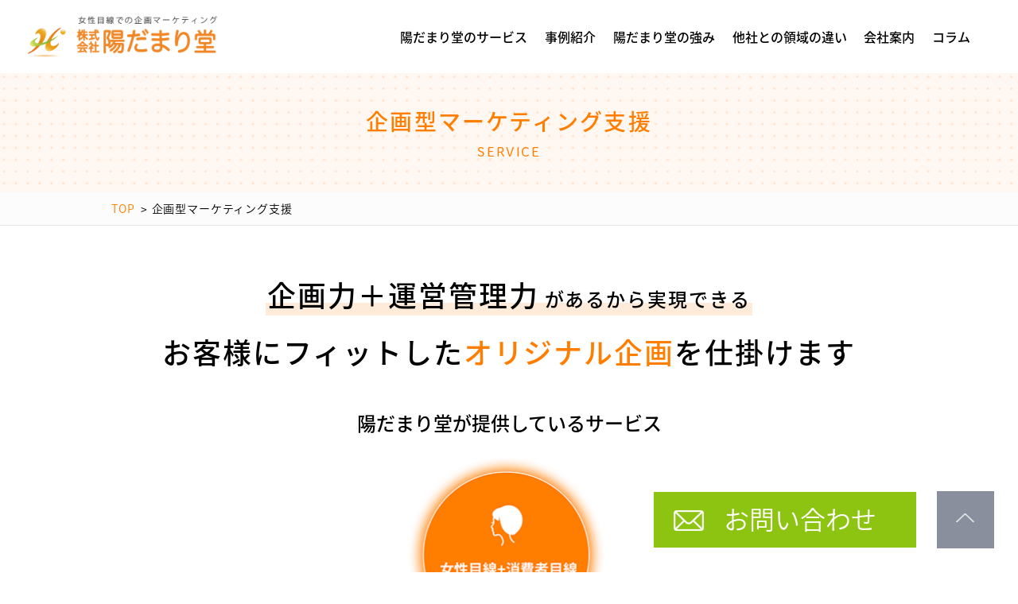

--- FILE ---
content_type: text/html; charset=UTF-8
request_url: https://www.hidamaridou.co.jp/planning/
body_size: 65732
content:
<!doctype html>
<html lang="ja"
	prefix="og: https://ogp.me/ns#" >

<head prefix="og: http://ogp.me/ns# fb: http://ogp.me/ns/fb# article: http://ogp.me/ns/article#">
  <meta charset="UTF-8">
  
  
		<!-- All in One SEO 4.1.5.3 -->
		<title>企画型マーケティング支援 | 女性目線企画マーケティングの陽だまり堂</title>
		<meta name="description" content="陽だまり堂の企画型マーケティング支援では、企業の課題を深堀りし、根本的な原因を突き止めて改善、解決する効果的な施策を行います。ブランディング、商品企画、集客購買施策、クリエイティブ、情報誌企画編集、Web施策、キャンペーン施策。" />
		<meta name="robots" content="max-image-preview:large" />
		<link rel="canonical" href="https://www.hidamaridou.co.jp/planning/" />

		<!-- Global site tag (gtag.js) - Google Analytics -->
<script async src="https://www.googletagmanager.com/gtag/js?id=UA-215751245-1"></script>
<script>
window.dataLayer = window.dataLayer || [];
function gtag(){dataLayer.push(arguments);}
gtag('js', new Date());

gtag('config', 'UA-215751245-1');
</script>
		<meta property="og:locale" content="ja_JP" />
		<meta property="og:site_name" content="女性目線企画マーケティングの陽だまり堂" />
		<meta property="og:type" content="article" />
		<meta property="og:title" content="企画型マーケティング支援 | 女性目線企画マーケティングの陽だまり堂" />
		<meta property="og:description" content="陽だまり堂の企画型マーケティング支援では、企業の課題を深堀りし、根本的な原因を突き止めて改善、解決する効果的な施策を行います。ブランディング、商品企画、集客購買施策、クリエイティブ、情報誌企画編集、Web施策、キャンペーン施策。" />
		<meta property="og:url" content="https://www.hidamaridou.co.jp/planning/" />
		<meta property="og:image" content="https://www.hidamaridou.co.jp/wp-content/uploads/2021/12/hd-logo.png" />
		<meta property="og:image:secure_url" content="https://www.hidamaridou.co.jp/wp-content/uploads/2021/12/hd-logo.png" />
		<meta property="og:image:width" content="572" />
		<meta property="og:image:height" content="126" />
		<meta property="article:published_time" content="2021-12-01T01:18:03+00:00" />
		<meta property="article:modified_time" content="2021-12-26T15:53:27+00:00" />
		<meta name="twitter:card" content="summary" />
		<meta name="twitter:domain" content="www.hidamaridou.co.jp" />
		<meta name="twitter:title" content="企画型マーケティング支援 | 女性目線企画マーケティングの陽だまり堂" />
		<meta name="twitter:description" content="陽だまり堂の企画型マーケティング支援では、企業の課題を深堀りし、根本的な原因を突き止めて改善、解決する効果的な施策を行います。ブランディング、商品企画、集客購買施策、クリエイティブ、情報誌企画編集、Web施策、キャンペーン施策。" />
		<meta name="twitter:image" content="https://www.hidamaridou.co.jp/wp-content/uploads/2021/12/hd-logo.png" />
		<script type="application/ld+json" class="aioseo-schema">
			{"@context":"https:\/\/schema.org","@graph":[{"@type":"WebSite","@id":"https:\/\/www.hidamaridou.co.jp\/#website","url":"https:\/\/www.hidamaridou.co.jp\/","name":"\u5973\u6027\u76ee\u7dda\u4f01\u753b\u30de\u30fc\u30b1\u30c6\u30a3\u30f3\u30b0\u306e\u967d\u3060\u307e\u308a\u5802","description":"\u5973\u6027\u76ee\u7dda\u3067\u306e\u4f01\u753b\u30de\u30fc\u30b1\u30c6\u30a3\u30f3\u30b0","inLanguage":"ja","publisher":{"@id":"https:\/\/www.hidamaridou.co.jp\/#organization"}},{"@type":"Organization","@id":"https:\/\/www.hidamaridou.co.jp\/#organization","name":"\u967d\u3060\u307e\u308a\u5802","url":"https:\/\/www.hidamaridou.co.jp\/","logo":{"@type":"ImageObject","@id":"https:\/\/www.hidamaridou.co.jp\/#organizationLogo","url":"https:\/\/www.hidamaridou.co.jp\/wp-content\/uploads\/2021\/12\/hd-logo.png","width":572,"height":126},"image":{"@id":"https:\/\/www.hidamaridou.co.jp\/#organizationLogo"},"contactPoint":{"@type":"ContactPoint","telephone":"+81352911546","contactType":"Customer Support"}},{"@type":"BreadcrumbList","@id":"https:\/\/www.hidamaridou.co.jp\/planning\/#breadcrumblist","itemListElement":[{"@type":"ListItem","@id":"https:\/\/www.hidamaridou.co.jp\/#listItem","position":1,"item":{"@type":"WebPage","@id":"https:\/\/www.hidamaridou.co.jp\/","name":"\u30db\u30fc\u30e0","description":"\u967d\u3060\u307e\u308a\u5802\u306f\u5973\u6027\u76ee\u7dda\u30de\u30fc\u30b1\u30c6\u30a3\u30f3\u30b0\u3092\u8ef8\u3068\u3057\u3001\u4f01\u696d\u306e\u5546\u54c1\u3084\u30b5\u30fc\u30d3\u30b9\u62e1\u8ca9\u3092\u76ee\u7684\u3068\u3057\u305f\u30aa\u30ea\u30b8\u30ca\u30eb\u4f01\u753b\u3092\u3054\u63d0\u6848\u3057\u307e\u3059\u3002\u30d6\u30e9\u30f3\u30c7\u30a3\u30f3\u30b0\u3001\u5546\u54c1\u4f01\u753b\u3001\u96c6\u5ba2\u8cfc\u8cb7\u65bd\u7b56\u3001\u30af\u30ea\u30a8\u30a4\u30c6\u30a3\u30d6\u3001\u60c5\u5831\u8a8c\u4f01\u753b\u7de8\u96c6\u3001Web\u65bd\u7b56\u3001\u30ad\u30e3\u30f3\u30da\u30fc\u30f3\u65bd\u7b56\u3002","url":"https:\/\/www.hidamaridou.co.jp\/"},"nextItem":"https:\/\/www.hidamaridou.co.jp\/planning\/#listItem"},{"@type":"ListItem","@id":"https:\/\/www.hidamaridou.co.jp\/planning\/#listItem","position":2,"item":{"@type":"WebPage","@id":"https:\/\/www.hidamaridou.co.jp\/planning\/","name":"\u4f01\u753b\u578b\u30de\u30fc\u30b1\u30c6\u30a3\u30f3\u30b0\u652f\u63f4","description":"\u967d\u3060\u307e\u308a\u5802\u306e\u4f01\u753b\u578b\u30de\u30fc\u30b1\u30c6\u30a3\u30f3\u30b0\u652f\u63f4\u3067\u306f\u3001\u4f01\u696d\u306e\u8ab2\u984c\u3092\u6df1\u5800\u308a\u3057\u3001\u6839\u672c\u7684\u306a\u539f\u56e0\u3092\u7a81\u304d\u6b62\u3081\u3066\u6539\u5584\u3001\u89e3\u6c7a\u3059\u308b\u52b9\u679c\u7684\u306a\u65bd\u7b56\u3092\u884c\u3044\u307e\u3059\u3002\u30d6\u30e9\u30f3\u30c7\u30a3\u30f3\u30b0\u3001\u5546\u54c1\u4f01\u753b\u3001\u96c6\u5ba2\u8cfc\u8cb7\u65bd\u7b56\u3001\u30af\u30ea\u30a8\u30a4\u30c6\u30a3\u30d6\u3001\u60c5\u5831\u8a8c\u4f01\u753b\u7de8\u96c6\u3001Web\u65bd\u7b56\u3001\u30ad\u30e3\u30f3\u30da\u30fc\u30f3\u65bd\u7b56\u3002","url":"https:\/\/www.hidamaridou.co.jp\/planning\/"},"previousItem":"https:\/\/www.hidamaridou.co.jp\/#listItem"}]},{"@type":"WebPage","@id":"https:\/\/www.hidamaridou.co.jp\/planning\/#webpage","url":"https:\/\/www.hidamaridou.co.jp\/planning\/","name":"\u4f01\u753b\u578b\u30de\u30fc\u30b1\u30c6\u30a3\u30f3\u30b0\u652f\u63f4 | \u5973\u6027\u76ee\u7dda\u4f01\u753b\u30de\u30fc\u30b1\u30c6\u30a3\u30f3\u30b0\u306e\u967d\u3060\u307e\u308a\u5802","description":"\u967d\u3060\u307e\u308a\u5802\u306e\u4f01\u753b\u578b\u30de\u30fc\u30b1\u30c6\u30a3\u30f3\u30b0\u652f\u63f4\u3067\u306f\u3001\u4f01\u696d\u306e\u8ab2\u984c\u3092\u6df1\u5800\u308a\u3057\u3001\u6839\u672c\u7684\u306a\u539f\u56e0\u3092\u7a81\u304d\u6b62\u3081\u3066\u6539\u5584\u3001\u89e3\u6c7a\u3059\u308b\u52b9\u679c\u7684\u306a\u65bd\u7b56\u3092\u884c\u3044\u307e\u3059\u3002\u30d6\u30e9\u30f3\u30c7\u30a3\u30f3\u30b0\u3001\u5546\u54c1\u4f01\u753b\u3001\u96c6\u5ba2\u8cfc\u8cb7\u65bd\u7b56\u3001\u30af\u30ea\u30a8\u30a4\u30c6\u30a3\u30d6\u3001\u60c5\u5831\u8a8c\u4f01\u753b\u7de8\u96c6\u3001Web\u65bd\u7b56\u3001\u30ad\u30e3\u30f3\u30da\u30fc\u30f3\u65bd\u7b56\u3002","inLanguage":"ja","isPartOf":{"@id":"https:\/\/www.hidamaridou.co.jp\/#website"},"breadcrumb":{"@id":"https:\/\/www.hidamaridou.co.jp\/planning\/#breadcrumblist"},"datePublished":"2021-12-01T01:18:03+09:00","dateModified":"2021-12-26T15:53:27+09:00"}]}
		</script>
		<!-- All in One SEO -->

<style id='classic-theme-styles-inline-css' type='text/css'>
/*! This file is auto-generated */
.wp-block-button__link{color:#fff;background-color:#32373c;border-radius:9999px;box-shadow:none;text-decoration:none;padding:calc(.667em + 2px) calc(1.333em + 2px);font-size:1.125em}.wp-block-file__button{background:#32373c;color:#fff;text-decoration:none}
</style>
<style id='global-styles-inline-css' type='text/css'>
body{--wp--preset--color--black: #000000;--wp--preset--color--cyan-bluish-gray: #abb8c3;--wp--preset--color--white: #ffffff;--wp--preset--color--pale-pink: #f78da7;--wp--preset--color--vivid-red: #cf2e2e;--wp--preset--color--luminous-vivid-orange: #ff6900;--wp--preset--color--luminous-vivid-amber: #fcb900;--wp--preset--color--light-green-cyan: #7bdcb5;--wp--preset--color--vivid-green-cyan: #00d084;--wp--preset--color--pale-cyan-blue: #8ed1fc;--wp--preset--color--vivid-cyan-blue: #0693e3;--wp--preset--color--vivid-purple: #9b51e0;--wp--preset--gradient--vivid-cyan-blue-to-vivid-purple: linear-gradient(135deg,rgba(6,147,227,1) 0%,rgb(155,81,224) 100%);--wp--preset--gradient--light-green-cyan-to-vivid-green-cyan: linear-gradient(135deg,rgb(122,220,180) 0%,rgb(0,208,130) 100%);--wp--preset--gradient--luminous-vivid-amber-to-luminous-vivid-orange: linear-gradient(135deg,rgba(252,185,0,1) 0%,rgba(255,105,0,1) 100%);--wp--preset--gradient--luminous-vivid-orange-to-vivid-red: linear-gradient(135deg,rgba(255,105,0,1) 0%,rgb(207,46,46) 100%);--wp--preset--gradient--very-light-gray-to-cyan-bluish-gray: linear-gradient(135deg,rgb(238,238,238) 0%,rgb(169,184,195) 100%);--wp--preset--gradient--cool-to-warm-spectrum: linear-gradient(135deg,rgb(74,234,220) 0%,rgb(151,120,209) 20%,rgb(207,42,186) 40%,rgb(238,44,130) 60%,rgb(251,105,98) 80%,rgb(254,248,76) 100%);--wp--preset--gradient--blush-light-purple: linear-gradient(135deg,rgb(255,206,236) 0%,rgb(152,150,240) 100%);--wp--preset--gradient--blush-bordeaux: linear-gradient(135deg,rgb(254,205,165) 0%,rgb(254,45,45) 50%,rgb(107,0,62) 100%);--wp--preset--gradient--luminous-dusk: linear-gradient(135deg,rgb(255,203,112) 0%,rgb(199,81,192) 50%,rgb(65,88,208) 100%);--wp--preset--gradient--pale-ocean: linear-gradient(135deg,rgb(255,245,203) 0%,rgb(182,227,212) 50%,rgb(51,167,181) 100%);--wp--preset--gradient--electric-grass: linear-gradient(135deg,rgb(202,248,128) 0%,rgb(113,206,126) 100%);--wp--preset--gradient--midnight: linear-gradient(135deg,rgb(2,3,129) 0%,rgb(40,116,252) 100%);--wp--preset--font-size--small: 13px;--wp--preset--font-size--medium: 20px;--wp--preset--font-size--large: 36px;--wp--preset--font-size--x-large: 42px;--wp--preset--spacing--20: 0.44rem;--wp--preset--spacing--30: 0.67rem;--wp--preset--spacing--40: 1rem;--wp--preset--spacing--50: 1.5rem;--wp--preset--spacing--60: 2.25rem;--wp--preset--spacing--70: 3.38rem;--wp--preset--spacing--80: 5.06rem;--wp--preset--shadow--natural: 6px 6px 9px rgba(0, 0, 0, 0.2);--wp--preset--shadow--deep: 12px 12px 50px rgba(0, 0, 0, 0.4);--wp--preset--shadow--sharp: 6px 6px 0px rgba(0, 0, 0, 0.2);--wp--preset--shadow--outlined: 6px 6px 0px -3px rgba(255, 255, 255, 1), 6px 6px rgba(0, 0, 0, 1);--wp--preset--shadow--crisp: 6px 6px 0px rgba(0, 0, 0, 1);}:where(.is-layout-flex){gap: 0.5em;}:where(.is-layout-grid){gap: 0.5em;}body .is-layout-flex{display: flex;}body .is-layout-flex{flex-wrap: wrap;align-items: center;}body .is-layout-flex > *{margin: 0;}body .is-layout-grid{display: grid;}body .is-layout-grid > *{margin: 0;}:where(.wp-block-columns.is-layout-flex){gap: 2em;}:where(.wp-block-columns.is-layout-grid){gap: 2em;}:where(.wp-block-post-template.is-layout-flex){gap: 1.25em;}:where(.wp-block-post-template.is-layout-grid){gap: 1.25em;}.has-black-color{color: var(--wp--preset--color--black) !important;}.has-cyan-bluish-gray-color{color: var(--wp--preset--color--cyan-bluish-gray) !important;}.has-white-color{color: var(--wp--preset--color--white) !important;}.has-pale-pink-color{color: var(--wp--preset--color--pale-pink) !important;}.has-vivid-red-color{color: var(--wp--preset--color--vivid-red) !important;}.has-luminous-vivid-orange-color{color: var(--wp--preset--color--luminous-vivid-orange) !important;}.has-luminous-vivid-amber-color{color: var(--wp--preset--color--luminous-vivid-amber) !important;}.has-light-green-cyan-color{color: var(--wp--preset--color--light-green-cyan) !important;}.has-vivid-green-cyan-color{color: var(--wp--preset--color--vivid-green-cyan) !important;}.has-pale-cyan-blue-color{color: var(--wp--preset--color--pale-cyan-blue) !important;}.has-vivid-cyan-blue-color{color: var(--wp--preset--color--vivid-cyan-blue) !important;}.has-vivid-purple-color{color: var(--wp--preset--color--vivid-purple) !important;}.has-black-background-color{background-color: var(--wp--preset--color--black) !important;}.has-cyan-bluish-gray-background-color{background-color: var(--wp--preset--color--cyan-bluish-gray) !important;}.has-white-background-color{background-color: var(--wp--preset--color--white) !important;}.has-pale-pink-background-color{background-color: var(--wp--preset--color--pale-pink) !important;}.has-vivid-red-background-color{background-color: var(--wp--preset--color--vivid-red) !important;}.has-luminous-vivid-orange-background-color{background-color: var(--wp--preset--color--luminous-vivid-orange) !important;}.has-luminous-vivid-amber-background-color{background-color: var(--wp--preset--color--luminous-vivid-amber) !important;}.has-light-green-cyan-background-color{background-color: var(--wp--preset--color--light-green-cyan) !important;}.has-vivid-green-cyan-background-color{background-color: var(--wp--preset--color--vivid-green-cyan) !important;}.has-pale-cyan-blue-background-color{background-color: var(--wp--preset--color--pale-cyan-blue) !important;}.has-vivid-cyan-blue-background-color{background-color: var(--wp--preset--color--vivid-cyan-blue) !important;}.has-vivid-purple-background-color{background-color: var(--wp--preset--color--vivid-purple) !important;}.has-black-border-color{border-color: var(--wp--preset--color--black) !important;}.has-cyan-bluish-gray-border-color{border-color: var(--wp--preset--color--cyan-bluish-gray) !important;}.has-white-border-color{border-color: var(--wp--preset--color--white) !important;}.has-pale-pink-border-color{border-color: var(--wp--preset--color--pale-pink) !important;}.has-vivid-red-border-color{border-color: var(--wp--preset--color--vivid-red) !important;}.has-luminous-vivid-orange-border-color{border-color: var(--wp--preset--color--luminous-vivid-orange) !important;}.has-luminous-vivid-amber-border-color{border-color: var(--wp--preset--color--luminous-vivid-amber) !important;}.has-light-green-cyan-border-color{border-color: var(--wp--preset--color--light-green-cyan) !important;}.has-vivid-green-cyan-border-color{border-color: var(--wp--preset--color--vivid-green-cyan) !important;}.has-pale-cyan-blue-border-color{border-color: var(--wp--preset--color--pale-cyan-blue) !important;}.has-vivid-cyan-blue-border-color{border-color: var(--wp--preset--color--vivid-cyan-blue) !important;}.has-vivid-purple-border-color{border-color: var(--wp--preset--color--vivid-purple) !important;}.has-vivid-cyan-blue-to-vivid-purple-gradient-background{background: var(--wp--preset--gradient--vivid-cyan-blue-to-vivid-purple) !important;}.has-light-green-cyan-to-vivid-green-cyan-gradient-background{background: var(--wp--preset--gradient--light-green-cyan-to-vivid-green-cyan) !important;}.has-luminous-vivid-amber-to-luminous-vivid-orange-gradient-background{background: var(--wp--preset--gradient--luminous-vivid-amber-to-luminous-vivid-orange) !important;}.has-luminous-vivid-orange-to-vivid-red-gradient-background{background: var(--wp--preset--gradient--luminous-vivid-orange-to-vivid-red) !important;}.has-very-light-gray-to-cyan-bluish-gray-gradient-background{background: var(--wp--preset--gradient--very-light-gray-to-cyan-bluish-gray) !important;}.has-cool-to-warm-spectrum-gradient-background{background: var(--wp--preset--gradient--cool-to-warm-spectrum) !important;}.has-blush-light-purple-gradient-background{background: var(--wp--preset--gradient--blush-light-purple) !important;}.has-blush-bordeaux-gradient-background{background: var(--wp--preset--gradient--blush-bordeaux) !important;}.has-luminous-dusk-gradient-background{background: var(--wp--preset--gradient--luminous-dusk) !important;}.has-pale-ocean-gradient-background{background: var(--wp--preset--gradient--pale-ocean) !important;}.has-electric-grass-gradient-background{background: var(--wp--preset--gradient--electric-grass) !important;}.has-midnight-gradient-background{background: var(--wp--preset--gradient--midnight) !important;}.has-small-font-size{font-size: var(--wp--preset--font-size--small) !important;}.has-medium-font-size{font-size: var(--wp--preset--font-size--medium) !important;}.has-large-font-size{font-size: var(--wp--preset--font-size--large) !important;}.has-x-large-font-size{font-size: var(--wp--preset--font-size--x-large) !important;}
.wp-block-navigation a:where(:not(.wp-element-button)){color: inherit;}
:where(.wp-block-post-template.is-layout-flex){gap: 1.25em;}:where(.wp-block-post-template.is-layout-grid){gap: 1.25em;}
:where(.wp-block-columns.is-layout-flex){gap: 2em;}:where(.wp-block-columns.is-layout-grid){gap: 2em;}
.wp-block-pullquote{font-size: 1.5em;line-height: 1.6;}
</style>
<link rel='stylesheet' id='toc-screen-css' href='https://www.hidamaridou.co.jp/wp-content/plugins/table-of-contents-plus/screen.min.css?ver=2106' type='text/css' media='all' />
<script type="text/javascript" src="https://www.hidamaridou.co.jp/wp-includes/js/jquery/jquery.min.js?ver=3.7.1" id="jquery-core-js"></script>
<script type="text/javascript" src="https://www.hidamaridou.co.jp/wp-includes/js/jquery/jquery-migrate.min.js?ver=3.4.1" id="jquery-migrate-js"></script>
  <meta name="keywords" content="女性目線,企画,マーケティング,女性視点,販促">
  <meta name="viewport" content="width=device-width, initial-scale=1.0, maximum-scale=1.0, user-scalable=yes">
  <link href="/favicon.ico" rel="shortcut icon" />
  <link href="/favicon.ico" rel="apple-touch-icon">

  <!-- font -->
  <script>
    (function(d) {
      var config = {
          kitId: 'wsj4cyg',
          scriptTimeout: 3000,
          async: true
        },
        h = d.documentElement,
        t = setTimeout(function() {
          h.className = h.className.replace(/\bwf-loading\b/g, "") + " wf-inactive";
        }, config.scriptTimeout),
        tk = d.createElement("script"),
        f = false,
        s = d.getElementsByTagName("script")[0],
        a;
      h.className += " wf-loading";
      tk.src = 'https://use.typekit.net/' + config.kitId + '.js';
      tk.async = true;
      tk.onload = tk.onreadystatechange = function() {
        a = this.readyState;
        if (f || a && a != "complete" && a != "loaded") return;
        f = true;
        clearTimeout(t);
        try {
          Typekit.load(config)
        } catch (e) {}
      };
      s.parentNode.insertBefore(tk, s)
    })(document);

  </script>
  <link rel="preconnect" href="//fonts.googleapis.com">
  <link rel="preconnect" href="//fonts.gstatic.com" crossorigin>
  <!--<link href="https://fonts.googleapis.com/css2?family=M+PLUS+1p:wght@500&family=Montserrat:wght@300;500;700&display=swap" rel="stylesheet">-->


  <!-- jQuery -->
  <script src="//ajax.googleapis.com/ajax/libs/jquery/1.11.1/jquery.min.js" defer></script>
  <!-- slick -->
  <script src="//cdn.jsdelivr.net/npm/slick-carousel@1.8.1/slick/slick.min.js" defer></script>
  <!-- object-fit -->
  <script src="https://www.hidamaridou.co.jp/wp-content/themes/stagegroup/asset/js/ofi.js" defer></script>
    <!-- my scripts -->
  <script src="https://www.hidamaridou.co.jp/wp-content/themes/stagegroup/asset/js/jquery_scripts.js" defer></script>
  <script src="https://www.hidamaridou.co.jp/wp-content/themes/stagegroup/asset/js/async_scripts-top.js" defer async></script>
  <script src="https://www.hidamaridou.co.jp/wp-content/themes/stagegroup/asset/js/delayload_scripts.js" defer async></script>


  <!-- slick -->
  <link rel="stylesheet" type="text/css" href="//cdn.jsdelivr.net/npm/slick-carousel@1.8.1/slick/slick.css" />

  <!--CSS-->
  <link rel="stylesheet" href="https://www.hidamaridou.co.jp/wp-content/themes/stagegroup/asset/css/layout.css" media="all">

  <script type="text/javascript">
    (function(c,l,a,r,i,t,y){
        c[a]=c[a]||function(){(c[a].q=c[a].q||[]).push(arguments)};
        t=l.createElement(r);t.async=1;t.src="https://www.clarity.ms/tag/"+i;
        y=l.getElementsByTagName(r)[0];y.parentNode.insertBefore(t,y);
    })(window, document, "clarity", "script", "oybajnfg2t");
</script>

</head>

<body id="planning" class="page-template-default page page-id-10">
    <div id="wrap">
        <header class="hd">
            <div class="cmn-wrap wide">
                <div class="hd-logo">
                    <a href="https://www.hidamaridou.co.jp/">
                        <picture>
                            <img src="https://www.hidamaridou.co.jp/wp-content/themes/stagegroup/asset/img/hd-logo.png" width="287" height="63" alt="女性目線企画マーケティングの陽だまり堂" loading="lazy" decoding="async">
                        </picture>
                    </a>
                </div>
                <div class="hd-right">
                    <ul class="glnv">
                        <li class="sp"><a href="https://www.hidamaridou.co.jp/">HOME</a></li>
                        <li class="glnv-parent">
                            <a>陽だまり堂のサービス</a>
                            <div class="glnv-children">
                                <ul>
                                    <li><a href="https://www.hidamaridou.co.jp/female-perspective/">女性目線マーケティング</a></li>
                                    <li><a href="https://www.hidamaridou.co.jp/planning/">企画型マーケティング支援</a></li>
                                    <li><a href="https://www.hidamaridou.co.jp/production/">多角的クリエイティブ制作</a></li>
                                </ul>
                            </div>
                        </li>
                        <li class="glnv-parent">
                            <a>事例紹介</a>
                            <div class="glnv-children">
                                <ul>
                                    <li><a href="https://www.hidamaridou.co.jp/works/">事例紹介一覧</a></li>
                                                                        <li><a href="https://www.hidamaridou.co.jp/works/category/branding/">ブランディング</a></li>
                                                                        <li><a href="https://www.hidamaridou.co.jp/works/category/staff/">スタッフメイキング</a></li>
                                                                        <li><a href="https://www.hidamaridou.co.jp/works/category/media/">メディアプランニング</a></li>
                                                                        <li><a href="https://www.hidamaridou.co.jp/works/category/graphic/">グラフィックデザイン</a></li>
                                                                        <li><a href="https://www.hidamaridou.co.jp/works/category/magazine/">編集企画</a></li>
                                                                        <li><a href="https://www.hidamaridou.co.jp/works/category/web/">Webプロモーション</a></li>
                                                                        <li><a href="https://www.hidamaridou.co.jp/works/category/campaign/">イベントキャンペーン</a></li>
                                                                    </ul>
                            </div>
                        </li>
                        <li><a href="https://www.hidamaridou.co.jp/about/">陽だまり堂の強み</a></li>
                        <li><a href="https://www.hidamaridou.co.jp/difference/">他社との領域の違い</a></li>
                        <li class="glnv-parent">
                            <a>会社案内</a>
                            <div class="glnv-children">
                                <ul>
                                    <li><a href="https://www.hidamaridou.co.jp/producer/">プロデューサー紹介</a></li>
                                    <li><a href="https://www.hidamaridou.co.jp/company/">会社案内</a></li>
                                    <li><a href="https://www.hidamaridou.co.jp/company/#sdgs">ESG・SDGsへの取り組み</a></li>
                                </ul>
                            </div>
                        </li>
                        <li><a href="https://www.hidamaridou.co.jp/column/">コラム</a></li>
                        <li class="sp"><a href="https://www.hidamaridou.co.jp/column/">販促コラム</a></li>
                        <li class="sp"><a href="https://www.hidamaridou.co.jp/news/">お知らせ</a></li>
                        <li class="sp"><a href="https://www.hidamaridou.co.jp/recruit/">パートナー募集</a></li>
                        <li class="sp"><a href="https://www.hidamaridou.co.jp/contact/">お問い合わせ</a></li>
                    </ul>
                    <!-- <div class="x-logo-pc">
                        <a href="https://twitter.com/shibazakiyoko" target="_blank">
                            <img src="https://www.hidamaridou.co.jp/wp-content/themes/stagegroup/asset/img/x-logo.svg" width="30" height="31" alt="X" loading="lazy" decoding="async">
                        </a>
                    </div> -->
                    <!--<div class="hd-btn">
                        <a href="https://www.hidamaridou.co.jp/contact/">
                            <div>
                                <picture>
                                    <img src="https://www.hidamaridou.co.jp/wp-content/themes/stagegroup/asset/img/hd-icn-mail.png" width="30" height="22" alt="お問い合わせ" loading="lazy" decoding="async">
                                </picture>
                            </div>
                            <span>お問い合わせ</span>
                        </a>
                    </div>-->
                </div>
                <div class="view-tb flex flex_jus_end flex_ali_center">
                    <!-- <div class="x-logo-sp">
                        <a href="https://twitter.com/shibazakiyoko" target="_blank">
                            <img src="https://www.hidamaridou.co.jp/wp-content/themes/stagegroup/asset/img/x-logo.svg" width="30" height="31" alt="X" loading="lazy" decoding="async">
                        </a>
                    </div> -->
                    <div class="spmn">
                        <div class="btn-trigger" id="spbtn">
                            <span></span>
                            <span></span>
                            <span></span>
                        </div>
                    </div>
                </div>
            </div>
        </header>
        <main>
                        <h1 class="pgttl">
                <span class="pgttl-bg">
                    <picture>
                        <source media="(min-width: 769px)" srcset="https://www.hidamaridou.co.jp/wp-content/themes/stagegroup/asset/img/pgttl-bg.png 1x, https://www.hidamaridou.co.jp/wp-content/themes/stagegroup/asset/img/pgttl-bg@2x.png 2x">
                        <source media="(max-width: 768px)" srcset="https://www.hidamaridou.co.jp/wp-content/themes/stagegroup/asset/img/pgttl-bg@2x.png">
                        <img src="https://www.hidamaridou.co.jp/wp-content/themes/stagegroup/asset/img/pgttl-bg.png" width="100" height="71" alt="企画型マーケティング支援" loading="lazy" decoding="async">
                    </picture>
                </span>
                <span class="pgttl-tx">
                    <span class="pgttl-tx-ja">企画型マーケティング支援</span>
                    <span class="pgttl-tx-en">SERVICE</span>
                </span>
            </h1>
            <section class="bread">
                <div class="cmn-wrap">
                    <ul>
                        <li><a href="https://www.hidamaridou.co.jp/">TOP</a></li>
                                                                        <li>企画型マーケティング支援</li>
                                                                    </ul>
                </div>
            </section>
            <div class="pgcnts planning pb0">
  <section class="mkintr">
    <div class="cmn-wrap">
      <h2 class="mkintr-ttl">
        <span class="underline">
          <span class="b">企画⼒＋運営管理⼒</span><br class="view-sp">
          <span class="s">があるから実現できる</span>
        </span>
        <br>
        <span class="b">お客様にフィットした<br class="view-sp"><span class="vit">オリジナル企画</span><br class="view-sp">を仕掛けます</span>
      </h2>
      <div class="mkintr-catch">
        <p>陽だまり堂が提供しているサービス</p>
      </div>
      <div class="mkintr-fig">
        <picture><source media="(min-width: 769px)" srcset="https://www.hidamaridou.co.jp/wp-content/themes/stagegroup/asset/img/planning-mkintr-fig.png 1x, https://www.hidamaridou.co.jp/wp-content/themes/stagegroup/asset/img/planning-mkintr-fig@2x.png 2x"><source media="(max-width: 768px)" srcset="https://www.hidamaridou.co.jp/wp-content/themes/stagegroup/asset/img/planning-mkintr-fig@2x.png"><img src="https://www.hidamaridou.co.jp/wp-content/themes/stagegroup/asset/img/planning-mkintr-fig.png" width="796" height="441" alt="陽だまり堂が提供しているサービス" loading="lazy" decoding="async"></picture>      </div>
      <div class="mkintr-desc">
        <p>陽だまり堂の「企画型マーケティング⽀援」は、型にはまったようなありきたりのサービス提供ではありません。<br>お客様の抱える課題は業種、業態により様々。場当たり的な策ではさらなる課題を⽣み、解決には⾄りません。<br>陽だまり堂は企業ごと、商品サービスごとに「根本となるコンセプトと独⾃性を明確にしたブランディング」で「売上アップのための仕掛けづくり」を⾏います。</p>
      </div>
    </div>
  </section>

  <section class="mktask">
    <div class="cmn-wrap">
      <h2 class="mktask-ttl"><span class="underline">こんな課題・問題</span> は<br class="view-sp">ありませんか？</h2>
      <ul class="mktask-lst">
        <li>
          <article>
            <h3 class="mktask-lst-ttl">広告の効果が<br><span class="vit">落ちて来ている</span></h3>
            <p class="mktask-lst-desc">課題に対して適切な<br>対策が打てていない</p>
          </article>
        </li>
        <li>
          <article>
            <h3 class="mktask-lst-ttl">様々な施策を⾏っているが<br><span class="vit">効果が⾒えない</span></h3>
            <p class="mktask-lst-desc">施策に対する効果検証が<br>できていない</p>
          </article>
        </li>
        <li>
          <article>
            <h3 class="mktask-lst-ttl">新商品をPRしたいが<br><span class="vit">具体的な展開</span>が分からない</h3>
            <p class="mktask-lst-desc">課題が明確になっておらず<br>優先順位がつけられていない</p>
          </article>
        </li>
      </ul>
    </div>
  </section>

  <section class="mkfour">
    <div class="cmn-wrap">
      <p class="mkfour-catch">私たち陽だまり堂に</p>
      <h2 class="mkfour-ttl"><span class="vit">おまかせください！</span></h2>
      <p class="mkfour-desc">陽だまり堂は企業の販促課題を<br class="view-sp">丁寧に聞き出すところから始めます。<br>課題を深掘りし根本的な原因を突き止めて<br class="view-sp">改善、解決する最も効果的な対策を⾏います。<br>他にはないプランニングと実行力で、<br class="view-sp">課題解決のお役に⽴ちます。</p>
      <div class="mkfour-lst-wrap">
        <div class="mkfour-lst-center">
          <div>
            <div>
              <p>企画⼒</p>
              <p class="vit">+</p>
              <p>運営管理⼒</p>
            </div>
          </div>
        </div>
        <ul class="mkfour-lst">
          <li class="mkfour-lst-point">
            <div class="mkfour-lst-point-icn">
              <picture><source media="(min-width: 769px)" srcset="https://www.hidamaridou.co.jp/wp-content/themes/stagegroup/asset/img/mkfour-point-icn01.png 1x, https://www.hidamaridou.co.jp/wp-content/themes/stagegroup/asset/img/mkfour-point-icn01@2x.png 2x"><source media="(max-width: 768px)" srcset="https://www.hidamaridou.co.jp/wp-content/themes/stagegroup/asset/img/mkfour-point-icn01@2x.png"><img src="https://www.hidamaridou.co.jp/wp-content/themes/stagegroup/asset/img/mkfour-point-icn01.png" width="88" height="88" alt="point1" loading="lazy" decoding="async"></picture>            </div>
            <div class="mkfour-lst-point-bg">
              <picture><source media="(min-width: 769px)" srcset="https://www.hidamaridou.co.jp/wp-content/themes/stagegroup/asset/img/planning-mkfour-bg01.jpg 1x, https://www.hidamaridou.co.jp/wp-content/themes/stagegroup/asset/img/planning-mkfour-bg01@2x.jpg 2x"><source media="(max-width: 768px)" srcset="https://www.hidamaridou.co.jp/wp-content/themes/stagegroup/asset/img/planning-mkfour-bg01@2x.jpg"><img src="https://www.hidamaridou.co.jp/wp-content/themes/stagegroup/asset/img/planning-mkfour-bg01.jpg" width="400" height="310" alt="情報収集⼒" loading="lazy" decoding="async"></picture>            </div>
            <div class="mkfour-lst-point-tx">
              <h3 class="mkfour-lst-point-tx-ttl">情報収集⼒</h3>
              <p class="mkfour-lst-point-tx-desc">20年の経験から培われた陽だまり堂独自のネットワークで、インタビューやアンケートなどのアナログ手法をはじめとする、多様な方法で情報を集めます。</p>
            </div>
          </li>
          <li class="mkfour-lst-point">
            <div class="mkfour-lst-point-icn">
              <picture><source media="(min-width: 769px)" srcset="https://www.hidamaridou.co.jp/wp-content/themes/stagegroup/asset/img/mkfour-point-icn02.png 1x, https://www.hidamaridou.co.jp/wp-content/themes/stagegroup/asset/img/mkfour-point-icn02@2x.png 2x"><source media="(max-width: 768px)" srcset="https://www.hidamaridou.co.jp/wp-content/themes/stagegroup/asset/img/mkfour-point-icn02@2x.png"><img src="https://www.hidamaridou.co.jp/wp-content/themes/stagegroup/asset/img/mkfour-point-icn02.png" width="88" height="88" alt="point2" loading="lazy" decoding="async"></picture>            </div>
            <div class="mkfour-lst-point-bg">
              <picture><source media="(min-width: 769px)" srcset="https://www.hidamaridou.co.jp/wp-content/themes/stagegroup/asset/img/planning-mkfour-bg02.jpg 1x, https://www.hidamaridou.co.jp/wp-content/themes/stagegroup/asset/img/planning-mkfour-bg02@2x.jpg 2x"><source media="(max-width: 768px)" srcset="https://www.hidamaridou.co.jp/wp-content/themes/stagegroup/asset/img/planning-mkfour-bg02@2x.jpg"><img src="https://www.hidamaridou.co.jp/wp-content/themes/stagegroup/asset/img/planning-mkfour-bg02.jpg" width="400" height="310" alt="分析⼒" loading="lazy" decoding="async"></picture>            </div>
            <div class="mkfour-lst-point-tx">
              <h3 class="mkfour-lst-point-tx-ttl">分析⼒</h3>
              <p class="mkfour-lst-point-tx-desc">事象や数字、理論だけではなく広い視野で物事の本質を捉えます。<br class="view-pc">チームの専門性や幅広い経験により、鋭い分析力を持ち合わせています。</p>
            </div>
          </li>
          <li class="mkfour-lst-point">
            <div class="mkfour-lst-point-icn">
              <picture><source media="(min-width: 769px)" srcset="https://www.hidamaridou.co.jp/wp-content/themes/stagegroup/asset/img/mkfour-point-icn03.png 1x, https://www.hidamaridou.co.jp/wp-content/themes/stagegroup/asset/img/mkfour-point-icn03@2x.png 2x"><source media="(max-width: 768px)" srcset="https://www.hidamaridou.co.jp/wp-content/themes/stagegroup/asset/img/mkfour-point-icn03@2x.png"><img src="https://www.hidamaridou.co.jp/wp-content/themes/stagegroup/asset/img/mkfour-point-icn03.png" width="88" height="88" alt="point3" loading="lazy" decoding="async"></picture>            </div>
            <div class="mkfour-lst-point-bg">
              <picture><source media="(min-width: 769px)" srcset="https://www.hidamaridou.co.jp/wp-content/themes/stagegroup/asset/img/planning-mkfour-bg03.jpg 1x, https://www.hidamaridou.co.jp/wp-content/themes/stagegroup/asset/img/planning-mkfour-bg03@2x.jpg 2x"><source media="(max-width: 768px)" srcset="https://www.hidamaridou.co.jp/wp-content/themes/stagegroup/asset/img/planning-mkfour-bg03@2x.jpg"><img src="https://www.hidamaridou.co.jp/wp-content/themes/stagegroup/asset/img/planning-mkfour-bg03.jpg" width="400" height="310" alt="統率⼒" loading="lazy" decoding="async"></picture>            </div>
            <div class="mkfour-lst-point-tx">
              <h3 class="mkfour-lst-point-tx-ttl">統率⼒</h3>
              <p class="mkfour-lst-point-tx-desc">企画に携わる⼈や企業の間に立ち、あらゆる調整からモチベーション管理まで、チームを牽引して潤滑に推進していきます。</p>
            </div>
          </li>
          <li class="mkfour-lst-point">
            <div class="mkfour-lst-point-icn">
              <picture><source media="(min-width: 769px)" srcset="https://www.hidamaridou.co.jp/wp-content/themes/stagegroup/asset/img/mkfour-point-icn04.png 1x, https://www.hidamaridou.co.jp/wp-content/themes/stagegroup/asset/img/mkfour-point-icn04@2x.png 2x"><source media="(max-width: 768px)" srcset="https://www.hidamaridou.co.jp/wp-content/themes/stagegroup/asset/img/mkfour-point-icn04@2x.png"><img src="https://www.hidamaridou.co.jp/wp-content/themes/stagegroup/asset/img/mkfour-point-icn04.png" width="88" height="88" alt="point4" loading="lazy" decoding="async"></picture>            </div>
            <div class="mkfour-lst-point-bg">
              <picture><source media="(min-width: 769px)" srcset="https://www.hidamaridou.co.jp/wp-content/themes/stagegroup/asset/img/planning-mkfour-bg04.jpg 1x, https://www.hidamaridou.co.jp/wp-content/themes/stagegroup/asset/img/planning-mkfour-bg04@2x.jpg 2x"><source media="(max-width: 768px)" srcset="https://www.hidamaridou.co.jp/wp-content/themes/stagegroup/asset/img/planning-mkfour-bg04@2x.jpg"><img src="https://www.hidamaridou.co.jp/wp-content/themes/stagegroup/asset/img/planning-mkfour-bg04.jpg" width="400" height="310" alt="実現力" loading="lazy" decoding="async"></picture>            </div>
            <div class="mkfour-lst-point-tx">
              <h3 class="mkfour-lst-point-tx-ttl">実現力</h3>
              <p class="mkfour-lst-point-tx-desc">企画からスケジュール管理、⼈員・予算・⽬標設定、結果集計まで、安⼼しておまかせいただける、トータルプロデュース⼒があります。</p>
            </div>
          </li>
        </ul>
      </div>
    </div>
  </section>

  <section class="mkposs">
    <div class="cmn-wrap">
      <p class="mkposs-catch">企画型マーケティング支援</p>
      <h2 class="mkposs-ttl">
        <span class="bb dex">3</span>
        <span class="s">つの</span>
        <span class="b">可能性</span>
      </h2>

      <article class="mkposs-atcl">
        <div class="mkposs-atcl-fig">
          <picture><source media="(min-width: 769px)" srcset="https://www.hidamaridou.co.jp/wp-content/themes/stagegroup/asset/img/planning-mkposs-fig01.jpg 1x, https://www.hidamaridou.co.jp/wp-content/themes/stagegroup/asset/img/planning-mkposs-fig01@2x.jpg 2x"><source media="(max-width: 768px)" srcset="https://www.hidamaridou.co.jp/wp-content/themes/stagegroup/asset/img/planning-mkposs-fig01@2x.jpg"><img src="https://www.hidamaridou.co.jp/wp-content/themes/stagegroup/asset/img/planning-mkposs-fig01.jpg" width="422" height="280" alt="⾒えなかった課題が明確になり適切な対策が打てる" loading="lazy" decoding="async"></picture>        </div>
        <div class="mkposs-atcl-tx">
          <h3 class="mkposs-atcl-tx-ttl">⾒えなかった課題が明確になり<br><span class="dex">適切な対策</span>が打てる</h3>
          <p class="mkposs-atcl-tx-desc">「商品⼒には絶対的な⾃信があるのに、売れない」のは何故？<br>⾃社開発、あるいは仕入れによる愛着が強い商品だからこそ、その想いは「⼀⽅通⾏」になりがちです。私たちは「双⽅向」的な観点から、お客様が⾒落としがちな売れるための盲点を探り、⼥性⽬線を通した仕掛けと結果に繋げます。</p>
          <div class="mkposs-atcl-tx-icn num01">
            <picture><source media="(min-width: 769px)" srcset="https://www.hidamaridou.co.jp/wp-content/themes/stagegroup/asset/img/mkposs-icn01.png 1x, https://www.hidamaridou.co.jp/wp-content/themes/stagegroup/asset/img/mkposs-icn01@2x.png 2x"><source media="(max-width: 768px)" srcset="https://www.hidamaridou.co.jp/wp-content/themes/stagegroup/asset/img/mkposs-icn01@2x.png"><img src="https://www.hidamaridou.co.jp/wp-content/themes/stagegroup/asset/img/mkposs-icn01.png" width="203" height="157" alt="01" loading="lazy" decoding="async"></picture>          </div>
        </div>
      </article>

      <article class="mkposs-atcl rvs">
        <div class="mkposs-atcl-fig">
          <picture><source media="(min-width: 769px)" srcset="https://www.hidamaridou.co.jp/wp-content/themes/stagegroup/asset/img/planning-mkposs-fig02.jpg 1x, https://www.hidamaridou.co.jp/wp-content/themes/stagegroup/asset/img/planning-mkposs-fig02@2x.jpg 2x"><source media="(max-width: 768px)" srcset="https://www.hidamaridou.co.jp/wp-content/themes/stagegroup/asset/img/planning-mkposs-fig02@2x.jpg"><img src="https://www.hidamaridou.co.jp/wp-content/themes/stagegroup/asset/img/planning-mkposs-fig02.jpg" width="422" height="280" alt="お客様だけのオリジナル企画なので効果が出やすい" loading="lazy" decoding="async"></picture>        </div>
        <div class="mkposs-atcl-tx">
          <h3 class="mkposs-atcl-tx-ttl"><span class="dex">お客様だけのオリジナル企画</span>なので<br>効果が出やすい</h3>
          <p class="mkposs-atcl-tx-desc">打てども効果が⾒えない施策の繰り返しはあまりにもハイリスク。苦⼿を克服するのももちろん重要ですが、効果を⽣み出すためには、戦略と戦術のズレを検証することが重要です。陽だまり堂は⼥性⽬線マーケティングを通して、消費者⼼理と購買意欲に基づいた効果的なオリジナルプランをご提案します。</p>
          <div class="mkposs-atcl-tx-icn num02">
            <picture><source media="(min-width: 769px)" srcset="https://www.hidamaridou.co.jp/wp-content/themes/stagegroup/asset/img/mkposs-icn02.png 1x, https://www.hidamaridou.co.jp/wp-content/themes/stagegroup/asset/img/mkposs-icn02@2x.png 2x"><source media="(max-width: 768px)" srcset="https://www.hidamaridou.co.jp/wp-content/themes/stagegroup/asset/img/mkposs-icn02@2x.png"><img src="https://www.hidamaridou.co.jp/wp-content/themes/stagegroup/asset/img/mkposs-icn02.png" width="203" height="157" alt="02" loading="lazy" decoding="async"></picture>          </div>
        </div>
      </article>

      <article class="mkposs-atcl">
        <div class="mkposs-atcl-fig">
          <picture><source media="(min-width: 769px)" srcset="https://www.hidamaridou.co.jp/wp-content/themes/stagegroup/asset/img/planning-mkposs-fig03.jpg 1x, https://www.hidamaridou.co.jp/wp-content/themes/stagegroup/asset/img/planning-mkposs-fig03@2x.jpg 2x"><source media="(max-width: 768px)" srcset="https://www.hidamaridou.co.jp/wp-content/themes/stagegroup/asset/img/planning-mkposs-fig03@2x.jpg"><img src="https://www.hidamaridou.co.jp/wp-content/themes/stagegroup/asset/img/planning-mkposs-fig03.jpg" width="422" height="280" alt="課題解決に最短で向かうので無駄なコストを削減できる" loading="lazy" decoding="async"></picture>        </div>
        <div class="mkposs-atcl-tx">
          <h3 class="mkposs-atcl-tx-ttl">課題解決に最短で向かうので<br><span class="dex">無駄なコストを削減</span>できる</h3>
          <p class="mkposs-atcl-tx-desc">実は、⼥性に⽀持されるマーケティングは、後に男性をコアユーザーとして定着させる事例が多く存在します。⼥性⽬線を取り⼊れた“わかりやすさ”“使いやすさ”は、ジェンダーフリーであると⾔えます。</p>
          <div class="mkposs-atcl-tx-icn num03">
            <picture><source media="(min-width: 769px)" srcset="https://www.hidamaridou.co.jp/wp-content/themes/stagegroup/asset/img/mkposs-icn03.png 1x, https://www.hidamaridou.co.jp/wp-content/themes/stagegroup/asset/img/mkposs-icn03@2x.png 2x"><source media="(max-width: 768px)" srcset="https://www.hidamaridou.co.jp/wp-content/themes/stagegroup/asset/img/mkposs-icn03@2x.png"><img src="https://www.hidamaridou.co.jp/wp-content/themes/stagegroup/asset/img/mkposs-icn03.png" width="203" height="157" alt="03" loading="lazy" decoding="async"></picture>          </div>
        </div>
      </article>
    </div>
  </section>

  <section class="mksolu">
    <div class="cmn-wrap">
      <!--<p class="mksolu-catch">これらの可能性を最⼤化し、<br class="view-tb">企業が抱える販促の課題を<br class="view-sp">解決します。</p>-->
      <h2 class="mksolu-ttl">陽だまり堂は、<br class="view-tb"><span class="underline"><span class="b">｢ノウハウ｣</span>と<span class="b">｢実績｣</span>の<br><span class="b">｢プロ集団｣</span>がこれらの<br class="view-tb">可能性を最大化し、</span><br>企業が抱える販促の<br class="view-tb">課題を解決します。</h2>
      <div class="mksolu-logo">
        <picture><source media="(min-width: 769px)" srcset="https://www.hidamaridou.co.jp/wp-content/themes/stagegroup/asset/img/mksolu-logo.png 1x, https://www.hidamaridou.co.jp/wp-content/themes/stagegroup/asset/img/mksolu-logo.png 2x"><source media="(max-width: 768px)" srcset="https://www.hidamaridou.co.jp/wp-content/themes/stagegroup/asset/img/mksolu-logo.png"><img src="https://www.hidamaridou.co.jp/wp-content/themes/stagegroup/asset/img/mksolu-logo.png" width="1024" height="143" alt="⼥性目線企画マーケティングの陽だまり堂" loading="lazy" decoding="async"></picture>      </div>
      <ul class="mksolu-lst">
        <li>
          <h3 class="mksolu-lst-ttl">オールインワン対応</h3>
          <div class="mksolu-lst-icn icn01">
            <div>
              <picture><source media="(min-width: 769px)" srcset="https://www.hidamaridou.co.jp/wp-content/themes/stagegroup/asset/img/mksolu-icn01.png 1x, https://www.hidamaridou.co.jp/wp-content/themes/stagegroup/asset/img/mksolu-icn01@2x.png 2x"><source media="(max-width: 768px)" srcset="https://www.hidamaridou.co.jp/wp-content/themes/stagegroup/asset/img/mksolu-icn01@2x.png"><img src="https://www.hidamaridou.co.jp/wp-content/themes/stagegroup/asset/img/mksolu-icn01.png" width="203" height="157" alt="オールインワン対応" loading="lazy" decoding="async"></picture>            </div>
          </div>
          <div class="mksolu-lst-desc">
            <p>効率的かつ小回りが利くのに、<br>オリジナル企画から制作・施策<br>までオールインワン対応</p>
          </div>
        </li>
        <li>
          <h3 class="mksolu-lst-ttl">プロ集団</h3>
          <div class="mksolu-lst-icn icn02">
            <div>
              <picture><source media="(min-width: 769px)" srcset="https://www.hidamaridou.co.jp/wp-content/themes/stagegroup/asset/img/mksolu-icn02.png 1x, https://www.hidamaridou.co.jp/wp-content/themes/stagegroup/asset/img/mksolu-icn02@2x.png 2x"><source media="(max-width: 768px)" srcset="https://www.hidamaridou.co.jp/wp-content/themes/stagegroup/asset/img/mksolu-icn02@2x.png"><img src="https://www.hidamaridou.co.jp/wp-content/themes/stagegroup/asset/img/mksolu-icn02.png" width="203" height="157" alt="プロ集団" loading="lazy" decoding="async"></picture>            </div>
          </div>
          <div class="mksolu-lst-desc">
            <p>大手メーカーのマーケティングや⼥性商材中⼼の宣伝・販促を手掛けてきたプロフェッショナルが集結</p>
          </div>
        </li>
        <li>
          <h3 class="mksolu-lst-ttl">プロジェクト実績</h3>
          <div class="mksolu-lst-icn icn03">
            <div>
              <picture><source media="(min-width: 769px)" srcset="https://www.hidamaridou.co.jp/wp-content/themes/stagegroup/asset/img/mksolu-icn03.png 1x, https://www.hidamaridou.co.jp/wp-content/themes/stagegroup/asset/img/mksolu-icn03@2x.png 2x"><source media="(max-width: 768px)" srcset="https://www.hidamaridou.co.jp/wp-content/themes/stagegroup/asset/img/mksolu-icn03@2x.png"><img src="https://www.hidamaridou.co.jp/wp-content/themes/stagegroup/asset/img/mksolu-icn03.png" width="203" height="157" alt="プロジェクト実績" loading="lazy" decoding="async"></picture>            </div>
          </div>
          <div class="mksolu-lst-desc">
            <p>20年以上の経験と、商品企画からキャンペーン施策まで、幅広<br>い多様な実績</p>
          </div>
        </li>
      </ul>
      <div class="mksolu-more">
        <p class="mksolu-more-desc">もっとくわしく</p>
        <div class="mksolu-more-btn">
          <a href="https://www.hidamaridou.co.jp/about/"><span>陽だまり堂の強み</span></a>
        </div>
      </div>
    </div>
  </section>

  <section class="mkcase">
    <div class="cmn-wrap">
      <p class="mkcase-catch">企画型マーケティング⽀援の</p>
      <h2 class="mkcase-ttl"><span class="underline">導⼊事例</span></h2>
      <div class="mkcase-data">
        <h3 class="mkcase-data-ttl">⼀部上場外⾷チェーン様<br>ファッションスクール様</h3>
        <div class="mkcase-data-fig">
          <picture><source media="(min-width: 769px)" srcset="https://www.hidamaridou.co.jp/wp-content/themes/stagegroup/asset/img/mkcase-data-fig.jpg 1x, https://www.hidamaridou.co.jp/wp-content/themes/stagegroup/asset/img/mkcase-data-fig@2x.jpg 2x"><source media="(max-width: 768px)" srcset="https://www.hidamaridou.co.jp/wp-content/themes/stagegroup/asset/img/mkcase-data-fig@2x.jpg"><img src="https://www.hidamaridou.co.jp/wp-content/themes/stagegroup/asset/img/mkcase-data-fig.jpg" width="343" height="255" alt="プロ集団" loading="lazy" decoding="async"></picture>        </div>
        <table class="mkcase-data-tbl">
          <tr>
            <th>
              <p>課題・問題</p>
            </th>
            <td>
              <p>新型コロナウイルス蔓延による緊急事態宣⾔下、<br>・外⾷チェーン様<br>新ユニフォーム制作の予算が取れない<br>・ファッションスクール様<br>学校での実践的な授業が⾏えない</p>
            </td>
          </tr>
          <tr>
            <th>
              <p>ご依頼内容</p>
            </th>
            <td>
              <p>上記課題に対しての解決策を提案してほしい。</p>
            </td>
          </tr>
          <tr>
            <th>
              <p>陽だまり堂の提案</p>
            </th>
            <td>
              <p>大手外食チェーン様から、全く新しい切り口によるスタッフユニフォームデザイン画の相談を受け、ファッションスクールとのタイアップを取り入れた「産学共同企画」を提案。<br>既存のユニフォームの枠を超えた斬新なアイデアが65作品集まり、コロナ禍の狭間をぬって知恵と工夫を重ねながらリアル表彰式を開催。<br>企業側には「スタッフユニフォーム」に対する既成概念にとらわれない、新たな気づきが生まれ、ファッションスクール側には新しい作品発表の場の創出で、美の創造や優れた人材の養成と、技術の向上を目指し、実践的な学びの機会が形成された。</p>
            </td>
          </tr>
        </table>
      </div>

      <div class="mkcase-point">
        <h3 class="mkcase-point-ttl">POINT</h3>
        <p class="mkcase-point-desc">通常では結びつけることの難しい飲⾷業界とファッション業界。陽だまり堂の情報ネットワークによる情報収集⼒と、企画を実⾏させる運営管理⼒が際⽴った事例です。度重なる緊急事態宣⾔の発令により、計画が頓挫しそうな時もありましたが、企画の意義を粘り強く伝え続けたことで協⼒を仰ぐことができ、表彰式の実施までこぎつけることができました。</p>
        <table class="mkcase-point-tbl">
          <tr>
            <th>
              <p>情報収集⼒</p>
            </th>
            <td>
              <p>広い業界で、明確な課題ヒアリングを実施する</p>
            </td>
          </tr>
          <tr>
            <th>
              <p>分析⼒</p>
            </th>
            <td>
              <p>狭い視野にとらわれない⾃由な発想で課題の本質を⾒極める</p>
            </td>
          </tr>
          <tr>
            <th>
              <p>統率⼒</p>
            </th>
            <td>
              <p>緊急事態宣⾔の中、関係者のモチベーション維持やスケジュールの調整を行う</p>
            </td>
          </tr>
          <tr>
            <th>
              <p>実現⼒</p>
            </th>
            <td>
              <p>困難を乗り越え、企画を実⾏し結果を出す</p>
            </td>
          </tr>
        </table>
      </div>
      <div class="mkcase-btn">
        <a href="https://www.hidamaridou.co.jp/works/">
          <span>マーケティング事例</span>
        </a>
      </div>
    </div>
  </section>

  <section class="mkcon">
    <div class="mkcon-bg">
      <picture><source media="(min-width: 769px)" srcset="https://www.hidamaridou.co.jp/wp-content/themes/stagegroup/asset/img/mkcon-bg.jpg 1x, https://www.hidamaridou.co.jp/wp-content/themes/stagegroup/asset/img/mkcon-bg@2x.jpg 2x"><source media="(max-width: 768px)" srcset="https://www.hidamaridou.co.jp/wp-content/themes/stagegroup/asset/img/mkcon-bg@2x.jpg"><img src="https://www.hidamaridou.co.jp/wp-content/themes/stagegroup/asset/img/mkcon-bg.jpg" width="343" height="255" alt="お問い合わせはこちら"" loading="lazy" decoding="async"></picture>    </div>
    <div class="cmn-wrap">
      <div class="mkcon-tx">
        <p class="mkcon-tx-catch">企画型マーケティング⽀援は</p>
        <h2 class="mkcon-tx-ttl">陽だまり堂に<br class="view-sp">おまかせください。</h2>
        <p class="mkcon-tx-desc">詳しい実績をご覧になりたい⽅、<br class="view-sp">相談だけしたいという⽅も<br class="view-sp">お気軽にどうぞ。<br>オンラインでのご⾯談もお受けしています。</p>
        <div class="mkcon-tx-btn con-btn">
          <a href="https://www.hidamaridou.co.jp/contact/">
            <span>
              <picture>
                <img src="https://www.hidamaridou.co.jp/wp-content/themes/stagegroup/asset/img/con-icn.png" width="26" height="20" alt="お問い合わせはこちら" loading="lazy" decoding="async">
              </picture>
            </span>
            <span>お問い合わせはこちら</span>
          </a>
        </div>
      </div>
    </div>
  </section>

  <section class="mkrel">
    <div class="cmn-wrap">
      <h2 class="mkrel-ttl">関連ページ</h2>
      <ul class="mkrel-btns">
        <li>
          <a href="https://www.hidamaridou.co.jp/female-perspective/">
            <span>⼥性⽬線マーケティング</span>
          </a>
        </li>
        <li>
          <a href="https://www.hidamaridou.co.jp/production/">
            <span>多⾓的クリエイティブ制作</span>
          </a>
        </li>
        <li>
          <a href="https://www.hidamaridou.co.jp/difference/">
            <span>他社との領域の違い</span>
          </a>
        </li>
      </ul>
    </div>
  </section>
</div>
	</main>

	<aside>

	  
	  <section class="con">
	    <div class="cmn-wrap">
	      <h2 class="con-ttl">まずはお気軽にご相談・<br class="view-sp">お問い合わせください。</h2>
	      <div class="con-box">
	        <div>
	          <div class="con-btn">
	            <a href="https://www.hidamaridou.co.jp/contact/">
	              <span>
	                <picture>
	                  <img src="https://www.hidamaridou.co.jp/wp-content/themes/stagegroup/asset/img/con-icn.png" width="26" height="20" alt="お問い合わせはこちら" loading="lazy" decoding="async">
	                </picture>
	              </span>
	              <span>お問い合わせはこちら</span>
	            </a>
	          </div>
	          <!-- <div class="con-tel">
	            <p class="con-tel-time">受付時間：平日10時〜17時</p>
	            <div class="con-tel-icn">
	              <picture>
	                <img src="https://www.hidamaridou.co.jp/wp-content/themes/stagegroup/asset/img/con-tel-icn.png" width="29" height="28" alt="お問い合わせはこちら" loading="lazy" decoding="async">
	              </picture>
	            </div>
	            <a href="tel:03-5291-1546" class="con-tel-num">03-5291-1546</a>
	          </div>
	          <div class="con-sns">
                <h3 class="con-sns-ttl">SNSも更新中！</h3>
                <ul>
                    <li class="x-logo">
                        <a href="https://twitter.com/shibazakiyoko" target="_blank">
                            <picture>
                                <img src="https://www.hidamaridou.co.jp/wp-content/themes/stagegroup/asset/img/x-logo.svg" width="40" height="41" alt="X" loading="lazy" decoding="async">
                            </picture>
                        </a>
                    </li>
                    <li>
                        <a href="#" target="_blank">
                            <picture>
                                <img src="https://www.hidamaridou.co.jp/wp-content/themes/stagegroup/asset/img/con-sns01.png" width="60" height="60" alt="Twitter" loading="lazy" decoding="async">
                            </picture>
                        </a>
                    </li>
                    <li>
                        <a href="https://www.instagram.com/hidamaridou/" target="_blank">
                            <picture>
                                <img src="https://www.hidamaridou.co.jp/wp-content/themes/stagegroup/asset/img/con-sns02.png" width="60" height="60" alt="instagram" loading="lazy" decoding="async">
                            </picture>
                        </a>
                    </li>
                    <li>
                        <a href="https://www.facebook.com/hidamaridou.co.jp/" target="_blank">
                            <picture>
                                <img src="https://www.hidamaridou.co.jp/wp-content/themes/stagegroup/asset/img/con-sns03.png" width="60" height="60" alt="facebook" loading="lazy" decoding="async">
                            </picture>
                        </a>
                    </li>
                </ul>
	          </div> -->
	        </div>
	      </div>
	    </div>
	  </section>
	</aside>

	<footer class="ft">
	  <div class="cmn-wrap">
	    <dl>
	      <dt>SERVICE</dt>
	      <dd><a href="https://www.hidamaridou.co.jp/female-perspective/">女性目線マーケティング</a></dd>
	      <dd><a href="https://www.hidamaridou.co.jp/planning/">企画型マーケティング支援</a></dd>
	      <dd><a href="https://www.hidamaridou.co.jp/production/">多角的クリエイティブ制作</a></dd>
	    </dl>
	    <dl>
	      <dt>WORKS</dt>
	      <dd><a href="https://www.hidamaridou.co.jp/works/">事例紹介一覧</a></dd>
	      	      <dd class="arw"><a href="https://www.hidamaridou.co.jp/works/category/branding/">ブランディング</a></dd>
	      	      <dd class="arw"><a href="https://www.hidamaridou.co.jp/works/category/staff/">スタッフメイキング</a></dd>
	      	      <dd class="arw"><a href="https://www.hidamaridou.co.jp/works/category/media/">メディアプランニング</a></dd>
	      	      <dd class="arw"><a href="https://www.hidamaridou.co.jp/works/category/graphic/">グラフィックデザイン</a></dd>
	      	      <dd class="arw"><a href="https://www.hidamaridou.co.jp/works/category/magazine/">編集企画</a></dd>
	      	      <dd class="arw"><a href="https://www.hidamaridou.co.jp/works/category/web/">Webプロモーション</a></dd>
	      	      <dd class="arw"><a href="https://www.hidamaridou.co.jp/works/category/campaign/">イベントキャンペーン</a></dd>
	      	    </dl>
	    <dl>
	      <dt>COLUMN</dt>
	      <dd><a href="https://www.hidamaridou.co.jp/column/">販促コラム一覧</a></dd>
	      	    </dl>
	    <dl>
	      <dt>ABOUT</dt>
	      <dd><a href="https://www.hidamaridou.co.jp/about/">陽だまり堂の強み</a></dd>
	      <dd><a href="https://www.hidamaridou.co.jp/difference/">他社との領域の違い</a></dd>
	      <dd><a href="https://www.hidamaridou.co.jp/producer/">プロデューサー紹介</a></dd>
	      <dd><a href="https://www.hidamaridou.co.jp/company/">会社案内</a></dd>
	      <dd><a href="https://www.hidamaridou.co.jp/company/#sdgs">ESG・SDGsへの取り組み</a></dd>
	    </dl>
	    <dl>
	      <dt>INFORMATION</dt>
	      <dd><a href="https://www.hidamaridou.co.jp/news/">お知らせ一覧</a></dd>
	      <dd><a href="https://www.hidamaridou.co.jp/contact/">お問い合わせ</a></dd>
	      <dd><a href="https://www.hidamaridou.co.jp/contact/#anc-pri">プライバシーポリシー</a></dd>
	      <!-- <dd><a href="https://www.hidamaridou.co.jp/recruit/">パートナー募集</a></dd> -->
	    </dl>
	  </div>
	  <div class="ft-logo">
	    <a href="https://www.hidamaridou.co.jp/">
	      <picture>
	        <img src="https://www.hidamaridou.co.jp/wp-content/themes/stagegroup/asset/img/hd-logo.png" width="284" height="45" alt="株式会社陽だまり堂" loading="lazy" decoding="async">
	      </picture>
	    </a>
	  </div>
	</footer>

    <div class="pagetop">
        <a class="pagetop-tel" href="https://www.hidamaridou.co.jp/contact/">
            <div class="pagetop-tel-icn">
                <picture>
                    <img src="https://www.hidamaridou.co.jp/wp-content/themes/stagegroup/asset/img/hd-icn-mail.png" width="38" height="28" alt="お問い合わせ" loading="lazy" decoding="async">
                </picture>
            </div>
            <div class="pagetop-tel-tx">
                <p class="txt">お問い合わせ</p>
            </div>
        </a>
        <!--<div class="pagetop-contact">
            <a href="https://www.hidamaridou.co.jp/contact/">
                <div>
                    <picture>
                        <img src="https://www.hidamaridou.co.jp/wp-content/themes/stagegroup/asset/img/hd-icn-mail.png" width="30" height="22" alt="お問い合わせ" loading="lazy" decoding="async">
                    </picture>
                </div>
                <span class="txt">お問い合わせ</span>
            </a>
        </div>-->
        <!--<div class="pagetop-tel">
            <div class="pagetop-tel-icn">
                <picture>
                    <img src="https://www.hidamaridou.co.jp/wp-content/themes/stagegroup/asset/img/topmv-tel-icn.png" width="46" height="44" alt="お見積もり・ご相談はお気軽に連絡ください" loading="lazy" decoding="async">
                </picture>
            </div>
            <div class="pagetop-tel-tx">
                <p class="pagetop-tel-tx-time">受付時間：平日10時〜17時</p>
                <p class="pagetop-tel-tx-num">03-5291-1546</p>
            </div>
        </div>-->
        <a href="#" class="pagetop-arw">
            <picture>
                <img src="https://www.hidamaridou.co.jp/wp-content/themes/stagegroup/asset/img/pagetop.png" width="72" height="72" alt="ページトップへ" loading="lazy" decoding="async">
            </picture>
        </a>
    </div>

	<div class="spft">
	  <a href="https://www.hidamaridou.co.jp/contact/">
	    <div>
	      <picture>
	        <img src="https://www.hidamaridou.co.jp/wp-content/themes/stagegroup/asset/img/hd-icn-mail.png" width="36" height="25" alt="お問い合わせ" loading="lazy" decoding="async">
	      </picture>
	    </div>
	    <span>お問い合わせ</span>
	  </a>
	</div>

	</div>
	<script type="text/javascript" id="toc-front-js-extra">
/* <![CDATA[ */
var tocplus = {"visibility_show":"show","visibility_hide":"hide","width":"Auto"};
/* ]]> */
</script>
<script type="text/javascript" src="https://www.hidamaridou.co.jp/wp-content/plugins/table-of-contents-plus/front.min.js?ver=2106" id="toc-front-js"></script>

	<script type="text/javascript" src="https://script.future-search.jp/main.js?fsorg=15463&said=a8767923-3e50-4e02-9c30-feb303433533" id="fs-embed-site"></script>
	</body>

	</html>


--- FILE ---
content_type: text/css
request_url: https://www.hidamaridou.co.jp/wp-content/themes/stagegroup/asset/css/layout.css
body_size: 258624
content:
@charset "UTF-8";
/* basic layout */
/* 全体の設定
---------------------------------------------------------------------------*/
/* 基本設定
---------------------------------------------------------------------------*/
/* responsive */
/* 枠 */
/* flexbox */
/* フォント */
/* アイキャッチアイコンセット */
/* ボタン */
/* サイズ */
/* 文字サイズ */
/* 色 */
/* 背景色 */
/* 中央揃え */
/* object */
/* ホバーアクション */
/* ボタンの中のspan */
/* beforeafter */
/* 背景 */
/* はいち */
/* site-origin --------------------------------------------- */
/* bg */
/* down arrow */
/* button */
/* 基本設定
---------------------------------------------------------------------------*/
/* reboot */
/*!
 * Bootstrap Reboot v4.1.3 (https://getbootstrap.com/)
 * Copyright 2011-2018 The Bootstrap Authors
 * Copyright 2011-2018 Twitter, Inc.
 * Licensed under MIT (https://github.com/twbs/bootstrap/blob/master/LICENSE)
 * Forked from Normalize.css, licensed MIT (https://github.com/necolas/normalize.css/blob/master/LICENSE.md)
 */
*,
*::before,
*::after {
  box-sizing: border-box; }

html {
  font-family: sans-serif;
  line-height: 1.15;
  -webkit-text-size-adjust: 100%;
  -ms-overflow-style: scrollbar;
  -webkit-tap-highlight-color: rgba(0, 0, 0, 0);
  font-size: 625%; }

@-ms-viewport {
  width: device-width; }
article, aside, figcaption, figure, footer, header, hgroup, main, nav, section {
  display: block; }

body {
  margin: 0;
  font-family: -apple-system, BlinkMacSystemFont, "Segoe UI", Roboto, "Helvetica Neue", Arial, Noto Sans, sans-serif, "Apple Color Emoji", "Segoe UI Emoji", "Segoe UI Symbol", "Noto Color Emoji";
  font-size: .16rem;
  font-weight: 400;
  line-height: 1.5;
  color: #212529;
  text-align: left;
  background-color: #fff; }

[tabindex="-1"]:focus {
  outline: 0 !important; }

hr {
  box-sizing: content-box;
  height: 0;
  overflow: visible; }

h1, h2, h3, h4, h5, h6 {
  margin: 0;
  font-weight: normal; }

p {
  margin: 0;
  padding: 0; }

abbr[title],
abbr[data-original-title] {
  text-decoration: underline;
  -webkit-text-decoration: underline dotted;
  text-decoration: underline dotted;
  cursor: help;
  border-bottom: 0; }

address {
  margin-bottom: 1rem;
  font-style: normal;
  line-height: inherit; }

ol,
ul,
dl {
  margin: 0;
  padding: 0;
  list-style-type: none; }

ol ol,
ul ul,
ol ul,
ul ol {
  margin-bottom: 0;
  padding: 0; }

dt {
  font-weight: 400;
  margin: 0;
  padding: 0; }

dd {
  margin: 0;
  padding: 0; }

blockquote {
  margin: 0 0 1rem; }

b,
strong {
  font-weight: bolder; }

small {
  font-size: 80%; }

sub,
sup {
  position: relative;
  font-size: 75%;
  line-height: 0;
  vertical-align: baseline; }

sub {
  bottom: -.25em; }

sup {
  top: -.5em; }

a {
  color: #007bff;
  text-decoration: none;
  background-color: transparent; }

a:hover {
  color: inherit;
  text-decoration: none;
  opacity: .6; }

a:not([href]):not([tabindex]) {
  color: inherit;
  text-decoration: none; }

a:not([href]):not([tabindex]):hover, a:not([href]):not([tabindex]):focus {
  color: inherit;
  text-decoration: none; }

a:not([href]):not([tabindex]):focus {
  outline: 0; }

pre,
code,
kbd,
samp {
  font-family: SFMono-Regular, Menlo, Monaco, Consolas, "Liberation Mono", "Courier New", monospace;
  font-size: 1em; }

pre {
  margin-top: 0;
  margin-bottom: 1rem;
  overflow: auto;
  -ms-overflow-style: scrollbar; }

figure {
  margin: 0 0 1rem; }

img {
  vertical-align: middle;
  border-style: none; }

svg {
  overflow: hidden;
  vertical-align: middle; }

table {
  border-collapse: collapse; }

caption {
  padding-top: 0.75rem;
  padding-bottom: 0.75rem;
  color: #6c757d;
  text-align: left;
  caption-side: bottom; }

th {
  text-align: inherit; }

label {
  display: inline-block;
  margin-bottom: 0.5rem; }

button {
  border-radius: 0; }

button:focus {
  outline: 1px dotted;
  outline: 5px auto -webkit-focus-ring-color; }

input,
button,
select,
optgroup,
textarea {
  margin: 0;
  font-family: inherit;
  font-size: inherit;
  line-height: inherit; }

button,
input {
  overflow: visible; }

button,
select {
  text-transform: none; }

button,
[type="button"],
[type="reset"],
[type="submit"] {
  -webkit-appearance: button; }

button::-moz-focus-inner,
[type="button"]::-moz-focus-inner,
[type="reset"]::-moz-focus-inner,
[type="submit"]::-moz-focus-inner {
  padding: 0;
  border-style: none; }

input[type="radio"],
input[type="checkbox"] {
  box-sizing: border-box;
  padding: 0; }

input[type="date"],
input[type="time"],
input[type="datetime-local"],
input[type="month"] {
  -webkit-appearance: listbox; }

textarea {
  overflow: auto;
  resize: vertical; }

fieldset {
  min-width: 0;
  padding: 0;
  margin: 0;
  border: 0; }

legend {
  display: block;
  width: 100%;
  max-width: 100%;
  padding: 0;
  margin-bottom: .5rem;
  font-size: 1.5rem;
  line-height: inherit;
  color: inherit;
  white-space: normal; }

progress {
  vertical-align: baseline; }

[type="number"]::-webkit-inner-spin-button,
[type="number"]::-webkit-outer-spin-button {
  height: auto; }

[type="search"] {
  outline-offset: -2px;
  -webkit-appearance: none; }

[type="search"]::-webkit-search-decoration {
  -webkit-appearance: none; }

::-webkit-file-upload-button {
  font: inherit;
  -webkit-appearance: button; }

output {
  display: inline-block; }

summary {
  display: list-item;
  cursor: pointer; }

template {
  display: none; }

[hidden] {
  display: none !important; }

/* basic layout */
/* 全体の設定
---------------------------------------------------------------------------*/
/* chromeで表示される謎の青枠を消す */
*:focus {
  outline: none; }

/* 電話番号のリンク */
@media (min-width: 769px) {
  a[href*="tel:"] {
    pointer-events: none;
    cursor: default;
    text-decoration: none; } }
/*リンク（全般）設定
---------------------------------------------------------------------------*/
a {
  transition-property: all;
  transition: 0.3s linear;
  color: inherit; }

/* 共通設定
---------------------------------------------------------------------------*/
#wrap {
  position: relative;
  width: 100%;
  margin: 0 auto;
  overflow: hidden; }

@media screen and (max-width: 768px) {
  #wrap {
    margin-top: 0; } }
/* iOSでのデフォルトスタイルをリセット
---------------------------------------------------------------------------*/
input[type="submit"],
input[type="button"] {
  border-radius: 0;
  -webkit-box-sizing: content-box;
  -webkit-appearance: button;
  appearance: button;
  border: none;
  box-sizing: border-box; }
  input[type="submit"]::-webkit-search-decoration,
  input[type="button"]::-webkit-search-decoration {
    display: none; }
  input[type="submit"]::focus,
  input[type="button"]::focus {
    outline-offset: -2px; }

/* ------------------------------------------------------------------------*/
/* レイアウト
---------------------------------------------------------------------------*/
body {
  font-family: source-han-sans-japanese, sans-serif;
  font-weight: 200;
  /* bold: 700 */
  font-style: normal;
  background-color: #ffffff;
  color: #000000;
  font-size: 16px;
  line-height: 1.5; }
  @media screen and (max-width: 768px) {
    body {
      font-size: 14px; } }

#wrap {
  overflow: hidden; }

*:focus {
  outline: none; }

/* 枠 */
.cmn-wrap {
  max-width: 1040px;
  width: 100%;
  margin-left: auto;
  margin-right: auto;
  padding-left: 20px;
  padding-right: 20px; }
  @media screen and (max-width: 480px) {
    .cmn-wrap {
      max-width: 100%;
      width: 100%;
      margin-left: auto;
      margin-right: auto;
      padding-left: 5.3vw;
      padding-right: 5.3vw; } }
  .cmn-wrap.wide {
    max-width: 1500px;
    width: 100%;
    margin-left: auto;
    margin-right: auto;
    padding-left: 0px;
    padding-right: 0px; }
    @media screen and (max-width: 480px) {
      .cmn-wrap.wide {
        max-width: 100%;
        width: 100%;
        margin-left: auto;
        margin-right: auto;
        padding-left: 0;
        padding-right: 0; } }

/* アンカー */
.ancpos {
  margin-top: -92px;
  padding-top: 92px;
  position: relative;
  z-index: -9999;
  display: block; }

/* 大タイトル */
.ttlset {
  position: relative;
  text-align: center;
  margin-bottom: 50px; }
  @media screen and (max-width: 480px) {
    .ttlset {
      margin-bottom: 7.3333333333vw; } }
  .ttlset-ttl {
    font-size: 60px;
    letter-spacing: .12em;
    font-family: 'Open Sans', sans-serif;
    font-weight: 400;
    /* bold: 600 */
    font-style: normal;
    color: #ff7e00; }
    @media screen and (max-width: 480px) {
      .ttlset-ttl {
        font-size: 9.0666666667vw; } }
  .ttlset-catch {
    position: absolute;
    left: calc(50% - 235px);
    top: -25px;
    z-index: -1; }
    @media screen and (max-width: 480px) {
      .ttlset-catch {
        width: 35vw;
        left: calc(50% - 40vw);
        top: -4vw; } }
  .ttlset-lead {
    font-size: 18px;
    letter-spacing: .16em;
    line-height: calc(35 / 18); }
    @media screen and (max-width: 480px) {
      .ttlset-lead {
        font-size: 3.8vw;
        line-height: calc(35 / 24); } }
  .ttlset-subttl {
    font-size: 24px;
    color: #ff7e00;
    font-weight: 300; }
    @media screen and (max-width: 480px) {
      .ttlset-subttl {
        font-size: 3.8vw; } }
  .ttlset-ttl + .ttlset-lead {
    margin-top: 20px; }
    @media screen and (max-width: 480px) {
      .ttlset-ttl + .ttlset-lead {
        margin-top: 2vw; } }

/* リード */
/* 画像 */
img {
  max-width: 100%;
  height: auto; }
  @media screen and (max-width: 480px) {
    img {
      width: 100%;
      height: auto; } }

/* ボタン */
.cmn-btn {
  color: #ffffff;
  width: 263px;
  margin-left: auto;
  margin-right: auto; }
  @media screen and (max-width: 480px) {
    .cmn-btn {
      width: 64vw; } }
  .cmn-btn a,
  .cmn-btn input[type=submit] {
    display: -webkit-box;
    display: -ms-flexbox;
    display: flex;
    -webkit-box-pack: center;
    -ms-flex-pack: center;
    justify-content: center;
    -webkit-box-align: center;
    -ms-flex-align: center;
    align-items: center;
    width: 100%;
    height: 60px;
    border: 1px solid #ff7e00;
    border-radius: 30px;
    font-size: 14px;
    font-weight: 500;
    color: #ff7e00; }
    @media screen and (max-width: 480px) {
      .cmn-btn a,
      .cmn-btn input[type=submit] {
        width: 100%;
        height: 14.6666666667vw;
        font-size: 3.8vw;
        margin-left: auto;
        margin-right: auto; } }
    .cmn-btn a:hover,
    .cmn-btn input[type=submit]:hover {
      background-color: #ff7e00;
      color: #ffffff;
      opacity: 1; }

/* レスポンシブ */
.view-sp {
  display: none; }
  @media screen and (max-width: 480px) {
    .view-sp {
      display: block; } }

.view-tb {
  display: none; }
  @media screen and (max-width: 768px) {
    .view-tb {
      display: block; } }

.view-pc {
  display: block; }
  @media screen and (max-width: 480px) {
    .view-pc {
      display: none; } }

.view-pcol {
  display: block; }
  @media screen and (max-width: 768px) {
    .view-pcol {
      display: none; } }

/* 枠 */
.cols {
  display: -webkit-box;
  display: -ms-flexbox;
  display: flex;
  -webkit-box-pack: justify;
  -ms-flex-pack: justify;
  justify-content: space-between; }
  @media screen and (max-width: 480px) {
    .cols {
      display: block; } }

/* アニメーションセット
---------------------------------------------------------------------------*/
.fadein {
  opacity: 0;
  visibility: hidden;
  transition-property: all;
  transition-duration: 1s;
  transition-timing-function: ease; }
  .fadein.left {
    transform: translateX(-40px); }
  .fadein.right {
    transform: translateX(40px); }
  .fadein.bottom {
    transform: translateY(40px); }
  .fadein.is-anime {
    opacity: 1;
    visibility: visible;
    transform: translateX(0) translateY(0); }

/* ヘッダー
---------------------------------------------------------------------------*/
.hd {
  position: fixed;
  width: 100%;
  height: 92px;
  background-color: #ffffff;
  z-index: 9999; }
  @media screen and (max-width: 768px) {
    .hd {
      height: 60px; } }
  .hd .cmn-wrap {
    display: -webkit-box;
    display: -ms-flexbox;
    display: flex;
    -webkit-box-align: center;
    -ms-flex-align: center;
    align-items: center;
    -webkit-box-pack: justify;
    -ms-flex-pack: justify;
    justify-content: space-between;
    height: 92px; }
    @media screen and (max-width: 768px) {
      .hd .cmn-wrap {
        height: 60px; } }
  .hd-logo {
    width: calc((320 / 1500) * 100%);
    padding-left: 35px; }
    @media screen and (max-width: 768px) {
      .hd-logo {
        width: 200px;
        padding-left: 20px; }
        .hd-logo img {
          width: 200px; } }
  .hd-txt {
    text-align: right;
    font-size: 12px;
    margin-bottom: 3px; }
    @media screen and (max-width: 768px) {
      .hd-txt {
        margin-bottom: 0;
        font-size: 9px; } }
  .hd-right {
    display: -webkit-box;
    display: -ms-flexbox;
    display: flex;
    -webkit-box-align: center;
    -ms-flex-align: center;
    align-items: center;
    -webkit-box-pack: justify;
    -ms-flex-pack: justify;
    justify-content: flex-end;
    width: calc((1040 / 1500) * 100%); }
    @media screen and (max-width: 1024px) {
      .hd-right {
        width: calc((1100 / 1500) * 100%); } }
    @media screen and (max-width: 768px) {
      .hd-right {
        display: none;
        position: absolute;
        width: 100vw;
        left: 0;
        top: 60px;
        background-color: #ffffff;
        z-index: 90000;
        padding-bottom: 0;
        border-top: 1px solid #E0E0E0; } }


.x-logo-pc,
.x-logo-sp {
    background: #111111;
    padding: 15px;
}
.x-logo-pc {
    display: block;
    margin-left: 40px;
}
.x-logo-sp {
    display: none;
}
@media screen and (max-width: 768px) {
    .x-logo-pc {
        display: none;
    }
    .x-logo-sp {
        display: block;
    }
}
.x-logo-pc img,
.x-logo-sp img {
    width: 30px;
    height: 31px;
}


.hd-btn {
    width: calc((150 / 1040) * 100%);
    margin-left: calc((50 / 1040) * 100%);
}
@media screen and (max-width: 1200px) {
    .hd-btn {
        width: calc((180 / 1040) * 100%);
        margin-left: calc((10 / 1040) * 100%); }
}
@media screen and (max-width: 768px) {
    .hd-btn {
        display: none;
    }
}
.hd-btn a {
    display: -webkit-box;
    display: -ms-flexbox;
    display: flex;
    -webkit-box-pack: center;
    -ms-flex-pack: center;
    justify-content: center;
    -webkit-box-orient: vertical;
    -webkit-box-direction: normal;
    -ms-flex-direction: column;
    flex-direction: column;
    -webkit-box-align: center;
    -ms-flex-align: center;
    align-items: center;
    width: 100%;
    height: 92px;
    background-color: #ff7e00;
    color: #ffffff;
    font-size: 14px;
    font-weight: 500;
}
@media screen and (max-width: 1024px) {
    .hd-btn a {
        font-size: 12px;
    }
}
.hd-btn div {
    margin-bottom: 10px;
}

.glnv {
  display: -webkit-box;
  display: -ms-flexbox;
  display: flex;
  -webkit-box-pack: justify;
  -ms-flex-pack: justify;
  justify-content: space-between;
  width: calc((840 / 1040) * 100%);
  font-size: 16px;
  font-weight: 500; }
  @media screen and (max-width: 1024px) {
    .glnv {
      font-size: 14px;
      width: calc((800 / 1040) * 100%); } }
  @media screen and (max-width: 768px) {
    .glnv {
      display: block;
      padding: 10px 20px;
      width: 100%;
      font-size: 4vw; } }
  .glnv > li {
    position: relative; }
    .glnv > li > a {
      display: block;
      position: relative;
      padding: .4em 0; }
      .glnv > li > a::before {
        opacity: 0;
        transition-property: all;
        transition-duration: 0.3s;
        transition-timing-function: ease; }
      .glnv > li > a:hover {
        opacity: 1;
        color: #ff7e00; }
        .glnv > li > a:hover::before {
          content: "";
          position: absolute;
          width: 100%;
          height: 3px;
          left: 50%;
          transform: translateX(-50%);
          bottom: 0;
          background-color: #ff7e00;
          border-radius: 1.5px;
          opacity: 1; }
    @media screen and (max-width: 768px) {
      .glnv > li {
        font-size: 4vw;
        color: #3c3c3c;
        border-bottom: 1px solid #bcbcbc;
        letter-spacing: .1em; }
        .glnv > li:last-of-type {
          border-bottom: none; }
        .glnv > li a {
          display: block;
          position: relative;
          padding: 15px 0; }
          .glnv > li a:hover {
            opacity: 1; }
          .glnv > li a::after {
            position: absolute;
            content: "";
            width: 1.7333333333vw;
            height: 1.7333333333vw;
            border-top: 1px solid #ff7e00;
            border-right: 1px solid #ff7e00;
            top: 50%;
            right: 1.3333333333vw;
            transform: translateY(-50%) rotate(45deg); }
          .glnv > li a::before {
            display: none; } }
  .glnv .glnv-parent:hover,
  .glnv .glnv-parent-sp:hover {
    cursor: pointer; }
  .glnv .glnv-parent > a:after,
  .glnv .glnv-parent-sp > a:after {
    right: 0.6666666667vw;
    transform: translateY(-50%) rotate(135deg); }
  .glnv .glnv-parent > a::before,
  .glnv .glnv-parent-sp > a::before {
    opacity: 0 !important; }
  .glnv .glnv-parent.active > a:after,
  .glnv .glnv-parent-sp.active > a:after {
    right: 0.6666666667vw;
    transform: translateY(-50%) rotate(-45deg); }
  .glnv-children {
    display: none;
    position: absolute;
    left: 50%;
    transform: translateX(-50%);
    top: 100%;
    width: auto;
    z-index: 90000;
    font-size: 14px;
    padding-top: 25px; }
    @media screen and (max-width: 768px) {
      .glnv-children {
        position: relative;
        left: 0;
        transform: translateX(0);
        width: 100%;
        font-size: 4vw;
        padding-top: 0; } }
    .glnv-children ul {
      position: relative;
      background-color: #ff7e00;
      padding: 20px;
      color: #ffffff; }
      @media screen and (max-width: 768px) {
        .glnv-children ul {
          padding: 0 0;
          color: #000000;
          background-color: transparent; } }
      .glnv-children ul::before {
        content: "";
        position: absolute;
        width: 0;
        height: 0;
        border-bottom: 14px solid #ff7e00;
        border-left: 8px solid transparent;
        border-right: 8px solid transparent;
        left: 50%;
        transform: translateX(-50%);
        top: -14px; }
        @media screen and (max-width: 768px) {
          .glnv-children ul::before {
            border: none;
            width: 100vw;
            height: 100%;
            background-color: rgba(255, 126, 0, 0.3);
            top: 0px; } }
    .glnv-children li {
      white-space: nowrap;
      padding: 0 0 0 20px; }
    .glnv-children li + li {
      margin-top: 15px; }
      @media screen and (max-width: 768px) {
        .glnv-children li + li {
          margin-top: 0;
          border-top: 1px solid #bcbcbc; } }
    .glnv-children a {
      display: block;
      position: relative;
      padding-left: 23px; }
      .glnv-children a::before {
        content: "";
        position: absolute;
        width: 7px;
        height: 7px;
        border-top: 1px solid #ffffff;
        border-right: 1px solid #ffffff;
        left: 0;
        top: 50%;
        transform: translateY(-50%) rotate(45deg); }
        @media screen and (max-width: 768px) {
          .glnv-children a::before {
            display: none; } }
  .glnv li.sp {
    display: none; }
    @media screen and (max-width: 768px) {
      .glnv li.sp {
        display: block; } }

.spmn {
  display: none; }
  @media screen and (max-width: 768px) {
    .spmn {
      display: -webkit-box;
      display: -ms-flexbox;
      display: flex;
      -webkit-box-pack: center;
      -ms-flex-pack: center;
      justify-content: center;
      -webkit-box-align: center;
      -ms-flex-align: center;
      align-items: center;
      width: 60px;
      height: 60px;
      background-color: #ff7e00; }
      .spmn .btn-trigger {
        position: relative;
        width: 20px;
        height: 16.5px;
        cursor: pointer; }
      .spmn .btn-trigger span {
        position: absolute;
        left: 0;
        width: 100%;
        height: 2px;
        background-color: #ffffff; }
      .spmn .btn-trigger, .spmn .btn-trigger span {
        display: inline-block;
        transition: all .5s;
        box-sizing: border-box; }
      .spmn .btn-trigger span:nth-of-type(1) {
        top: 0; }
      .spmn .btn-trigger span:nth-of-type(2) {
        top: 7px; }
      .spmn .btn-trigger span:nth-of-type(3) {
        bottom: 0; }
      .spmn #spbtn.active span:nth-of-type(1) {
        transform: translateY(7px) rotate(-45deg); }
      .spmn #spbtn.active span:nth-of-type(2) {
        left: 50%;
        opacity: 0;
        -webkit-animation: active-btn05-bar02 .8s forwards;
        animation: active-btn05-bar02 .8s forwards; }
      .spmn #spbtn.active span:nth-of-type(3) {
        transform: translateY(-7px) rotate(45deg); } }

@-webkit-keyframes active-btn05-bar02 {
  100% {
    height: 0; } }
@keyframes active-btn05-bar02 {
  100% {
    height: 0; } }
/* main
---------------------------------------------------------------------------*/
main {
  margin-top: 92px; }
  @media screen and (max-width: 768px) {
    main {
      margin-top: 60px; } }

/* footer
---------------------------------------------------------------------------*/
@media screen and (max-width: 768px) {
  .ft {
    padding: 50px 0 120px; } }
.ft .cmn-wrap {
  display: -webkit-box;
  display: -ms-flexbox;
  display: flex;
  -webkit-box-pack: justify;
  -ms-flex-pack: justify;
  justify-content: space-between; }
  @media screen and (max-width: 480px) {
    .ft .cmn-wrap {
      -ms-flex-wrap: wrap;
      flex-wrap: wrap;
      padding: 0 10.6vw; } }
.ft-logo {
  margin-top: 60px;
  padding-bottom: 45px;
  text-align: center; }
  @media screen and (max-width: 480px) {
    .ft-logo {
      width: 60vw;
      margin-left: auto;
      margin-right: auto;
      margin-top: 17.6vw;
      padding-bottom: 10.6666666667vw; } }
  .ft-logo a {
    display: block; }
@media screen and (max-width: 480px) {
  .ft dl:nth-of-type(2n - 1) {
    width: 60%; }
  .ft dl:nth-of-type(2n) {
    width: 40%; }
  .ft dl:nth-of-type(n + 3) {
    margin-top: 8vw; } }
.ft dt {
  margin-bottom: 20px;
  font-size: 18px;
  letter-spacing: .1em;
  font-family: dnp-shuei-mgothic-std, sans-serif;
  font-weight: 400;
  /* bold: 600 */
  font-style: normal;
  color: #ff7e00; }
  @media screen and (max-width: 768px) {
    .ft dt {
      font-size: 17px; } }
  @media screen and (max-width: 480px) {
    .ft dt {
      font-size: 4.5333333333vw;
      margin-bottom: 2.6666666667vw; } }
.ft dd {
  font-size: 14px;
  line-height: calc(34 / 14);
  font-weight: 300;
  letter-spacing: .08em; }
  @media screen and (max-width: 768px) {
    .ft dd {
      font-size: 12px; } }
  @media screen and (max-width: 480px) {
    .ft dd {
      font-size: 2.8vw; } }
  .ft dd.arw {
    position: relative;
    padding-left: 15px; }
    .ft dd.arw::before {
      position: absolute;
      content: "";
      width: 7px;
      height: 7px;
      border-top: 1px solid #000000;
      border-right: 1px solid #000000;
      top: 50%;
      left: 0;
      transform: translateY(-50%) rotate(45deg); }

.copy {
  text-align: center;
  font-size: 14px;
  padding: 40px 0; }
  .copy .cmn-wrap {
    position: relative; }
  .copy .pmark {
    position: absolute;
    right: 0;
    top: 50%;
    transform: translateY(-50%); }

/* pagetop
---------------------------------------------------------------------------*/
.pagetop {
    display: -webkit-box;
    display: -ms-flexbox;
    display: flex;
    align-items: center;
    position: fixed;
    right: 30px;
    bottom: 30px;
    z-index: 1000;
}
  @media screen and (max-width: 480px) {
    .pagetop {
      right: 0;
      bottom: 18vw; }
      .pagetop a:hover {
        opacity: 1; } }
  .pagetop-arw {
    width: 72px;
    height: 72px; }
    @media screen and (max-width: 480px) {
      .pagetop-arw {
        width: 12.6666666667vw;
        height: 12.6666666667vw; }
        .pagetop-arw a:hover {
          opacity: 1; } }


.pagetop-contact {
    margin-right: 20px;
}
.pagetop-contact a {
    display: -webkit-box;
    display: -ms-flexbox;
    display: flex;
    -webkit-box-pack: center;
    -ms-flex-pack: center;
    justify-content: center;
    -webkit-box-orient: vertical;
    -webkit-box-direction: normal;
    -ms-flex-direction: column;
    flex-direction: column;
    -webkit-box-align: center;
    -ms-flex-align: center;
    align-items: center;
    background-color: #FF7E00;
    border-radius: 100%;
    width: 90px;
    height: 90px;
    text-align: center;
    font-weight: 500; 
    font-size: 11px;
    color: #FFFFFF;
}
.pagetop-contact a img {
    width: 30px;
}
.pagetop-contact a span.txt {
    display: block;
    margin-top: 5px;
}
@media screen and (max-width: 768px) {
    .pagetop-contact {
        display: none;
    }
}


  .pagetop-tel {
    width: 330px;
    height: 70px;
    margin-right: 26px;
    background-color: #8dc411;
    color: #ffffff;
    display: -webkit-box;
    display: -ms-flexbox;
    display: flex;
    -webkit-box-align: center;
    -ms-flex-align: center;
    align-items: center;
    padding: 0 25px; }
  .pagetop-tel:hover {
    color: #ffffff; }
    @media screen and (max-width: 480px) {
      .pagetop-tel {
        display: none; } }
    .pagetop-tel-icn {
      width: 63px; }
    .pagetop-tel-tx {
      width: 217px; }
      .pagetop-tel-tx .txt {
        padding-bottom: 5px;
        font-size: 32px; }
      .pagetop-tel-tx-time {
        font-size: 14px;
        letter-spacing: .2em;
        line-height: 1.1; }
      .pagetop-tel-tx-num {
        font-size: 32px;
        letter-spacing: .02em;
        line-height: 1.2; }

/* SP固定フッター
---------------------------------------------------------------------------*/
.spft {
    display: none;
}
@media screen and (max-width: 768px) {
    .spft {
        display: -webkit-box;
        display: -ms-flexbox;
        display: flex;
        color: #ffffff;
        position: fixed;
        bottom: 0;
        left: 0;
        width: 100%;
        z-index: 500; 
    }
    .spft a {
        display: -webkit-box;
        display: -ms-flexbox;
        display: flex;
        -webkit-box-pack: center;
        -ms-flex-pack: center;
        justify-content: center;
        -webkit-box-align: center;
        -ms-flex-align: center;
        align-items: center;
        background-color: #8dc411;
        width: 100%;
        height: 16vw;
        /*height: px2vw(95, 750);*/
        font-weight: 500;
    }
    .spft a:hover {
        opacity: 1;
    }
    .spft div {
        width: 6.9333333333vw;
        margin-right: 2.9333333333vw;
    }
    .spft span {
        font-size: 4vw;
        font-weight: 500;
        letter-spacing: -.04em;
    }
}

/* top
---------------------------------------------------------------------------*/
/* mv */
.topmv {
  position: relative; }
  .topmv-img img {
    width: 100%;
    height: 769px;
    object-fit: cover;
    object-position: center;
    font-family: "object-fit: cover; object-position: center;"; }
    @media screen and (max-width: 480px) {
      .topmv-img img {
        height: 430px; } }
  .topmv .cmn-wrap {
    max-width: 1240px;
    position: absolute;
    top: 0;
    left: 50%;
    transform: translateX(-50%); }
    @media screen and (max-width: 480px) {
      .topmv .cmn-wrap {
        height: 100%; } }
  .topmv-ttl {
    padding-top: 240px;
    color: #ffffff;
    font-family: 'M PLUS 1p', sans-serif;
    font-weight: 500;
    /* bold: 600 */
    font-style: normal;
    font-weight: 500; }
    .topmv-ttl > span {
      display: block; }
    @media screen and (max-width: 480px) {
      .topmv-ttl {
        padding-top: 233px; } }
    .topmv-ttl .m {
      font-size: 70px;
      letter-spacing: .24em; }
      @media screen and (max-width: 480px) {
        .topmv-ttl .m {
          font-size: 11.2vw;
          letter-spacing: 2vw; } }
    .topmv-ttl .s {
      font-size: 40px;
      letter-spacing: .3em; }
      @media screen and (max-width: 480px) {
        .topmv-ttl .s {
          font-size: 6.5333333333vw;
          letter-spacing: 1vw; } }
  .topmv-deco {
    position: absolute;
    right: 0;
    top: 59px; }
    @media screen and (max-width: 768px) {
      .topmv-deco {
        width: 20%;
        right: 20px;
        top: 10px; } }
    @media screen and (max-width: 480px) {
      .topmv-deco {
        width: 105px;
        top: 24px;
        right: 15px; } }
  .topmv-con {
    display: block;
    margin-top: 55px;
    width: 525px;
    border-radius: 10px;
    overflow: hidden; }
    @media screen and (max-width: 480px) {
      .topmv-con {
        position: absolute;
        bottom: -10.6vw;
        width: 89.4vw;
        left: 5.3vw;
        margin-top: 0; } }
    .topmv-con > p {
      color: #ffffff;
      background-color: #ff7e00;
      text-align: center;
      font-size: 30px;
      font-weight: 500;
      padding: 10px; }
      @media screen and (max-width: 480px) {
        .topmv-con > p {
          font-size: 5.132vw; } }
    .topmv-con > div {
      display: -webkit-box;
      display: -ms-flexbox;
      display: flex;
      -webkit-box-pack: center;
      -ms-flex-pack: center;
      justify-content: center;
      -webkit-box-align: center;
      -ms-flex-align: center;
      align-items: center;
      background-color: #ffffff;
      text-align: center;
      font-size: 18px;
      letter-spacing: .08em;
      padding: 10px;
      border: 3px solid #f7caab;
      border-top: none;
      border-radius: 0 0 10px 10px; }
      @media screen and (max-width: 480px) {
        .topmv-con > div {
          font-size: 3.08vw;
          border: 1.5px solid #f7caab; } }
      .topmv-con > div img {
        display: block;
        margin-right: 15px; }
        @media screen and (max-width: 480px) {
          .topmv-con > div img {
            width: 4vw;
            height: 2.9333333333vw; } }

/* intro */
.topintro {
  margin-bottom: 100px; }
  @media screen and (max-width: 480px) {
    .topintro {
      margin-bottom: 0;
      padding-bottom: 100px;
      background-image: url(../img/topintro-img.png);
      background-size: 220px;
      background-repeat: no-repeat;
      background-position: 170% 90%; } }
  .topintro .cmn-wrap {
    display: -webkit-box;
    display: -ms-flexbox;
    display: flex;
    -webkit-box-pack: justify;
    -ms-flex-pack: justify;
    justify-content: space-between;
    padding-top: 90px; }
  .topintro-img {
    width: calc((380 / 1000) * 100%); }
    @media screen and (max-width: 480px) {
      .topintro-img {
        display: none; } }
  .topintro-tx {
    width: calc((600 / 1000) * 100%);
    padding-top: 15px; }
    @media screen and (max-width: 480px) {
      .topintro-tx {
        width: 100%;
        padding-top: 0; } }
  .topintro-hdl {
    font-size: 28px;
    color: #ff7e00;
    letter-spacing: .06em;
    line-height: calc(50 / 28);
    margin-bottom: 40px;
    font-weight: 500; }
    @media screen and (max-width: 1024px) {
      .topintro-hdl {
        font-size: 27px; } }
    @media screen and (max-width: 480px) {
      .topintro-hdl {
        font-size: 5.6vw;
        text-align: center;
        line-height: calc(54 / 42);
        letter-spacing: .08em;
        margin-bottom: 30px; } }
  .topintro-lead {
    font-size: 18px;
    letter-spacing: .18em;
    line-height: calc(35 / 18); }
    @media screen and (max-width: 1024px) {
      .topintro-lead {
        font-size: 17px; } }
    @media screen and (max-width: 480px) {
      .topintro-lead {
        font-size: 3.8vw;
        letter-spacing: .18em;
        line-height: calc(45 / 25); }
        .topintro-lead br {
          display: none; } }

/* topsurvice */
.topsurvice {
  margin-bottom: 100px; }
  @media screen and (max-width: 480px) {
    .topsurvice {
      margin-bottom: 30vw; } }
  .topsurvice-img {
    width: 50%; }
    @media screen and (max-width: 480px) {
      .topsurvice-img {
        width: 100%;
        margin-bottom: 11.3333333333vw; } }
    .topsurvice-img > div {
      position: relative;
      width: calc((458 / 500) * 100%); }
      @media screen and (max-width: 480px) {
        .topsurvice-img > div {
          width: calc(100% - 5.3vw); } }
      .topsurvice-img > div::before {
        position: absolute;
        content: "";
        width: 100%;
        height: 100%;
        border: 1px solid #000000;
        top: 33px;
        left: 33px;
        z-index: -1; }
        @media screen and (max-width: 480px) {
          .topsurvice-img > div::before {
            top: 5.3vw;
            left: 5.3vw; } }
  .topsurvice-tx {
    width: 50%;
    padding-right: 40px; }
    @media screen and (max-width: 480px) {
      .topsurvice-tx {
        width: 100%;
        padding-right: 0;
        border-top: 1px solid #000000; } }
  @media screen and (max-width: 480px) {
    .topsurvice-img + .topsurvice-tx {
      border-top: none; } }
  .topsurvice-img + .topsurvice-tx, .topsurvice-tx + .topsurvice-tx {
    padding-left: 40px;
    padding-right: 0; }
    @media screen and (max-width: 480px) {
      .topsurvice-img + .topsurvice-tx, .topsurvice-tx + .topsurvice-tx {
        padding-left: 0; } }
  .topsurvice-tx + .topsurvice-tx {
    border-left: 1px solid #000000; }
    @media screen and (max-width: 480px) {
      .topsurvice-tx + .topsurvice-tx {
        border-left: none; } }
  .topsurvice-hdl {
    display: -webkit-box;
    display: -ms-flexbox;
    display: flex;
    -webkit-box-align: center;
    -ms-flex-align: center;
    align-items: center;
    margin-bottom: 50px; }
    @media screen and (max-width: 480px) {
      .topsurvice-hdl {
        margin-bottom: 6.6666666667vw; } }
    @media screen and (max-width: 480px) {
      .topsurvice-hdl div {
        width: 6.9333333333vw; } }
    .topsurvice-hdl span {
      position: relative;
      font-size: 30px;
      font-weight: 500;
      letter-spacing: .06em;
      margin-left: 20px; }
      @media screen and (max-width: 480px) {
        .topsurvice-hdl span {
          font-size: 6.4vw;
          margin-left: 2vw;
          letter-spacing: .04em; } }
      .topsurvice-hdl span::before {
        position: absolute;
        content: "";
        width: 102%;
        height: 22px;
        bottom: -3px;
        left: 50%;
        transform: translateX(-50%);
        background-color: rgba(255, 126, 0, 0.15); }
        @media screen and (max-width: 480px) {
          .topsurvice-hdl span::before {
            height: 2.6666666667vw;
            bottom: -.3vw; } }
  .topsurvice-catch {
    margin-bottom: 18px;
    font-size: 24px;
    letter-spacing: .06em;
    line-height: calc(39 / 24);
    font-weight: 300; }
    @media screen and (max-width: 480px) {
      .topsurvice-catch {
        font-size: 4.8vw; } }
  .topsurvice-lead {
    font-size: 15px;
    letter-spacing: .09em;
    line-height: calc(30 / 15); }
    @media screen and (max-width: 1024px) {
      .topsurvice-lead {
        font-size: 14px; } }
    @media screen and (max-width: 480px) {
      .topsurvice-lead {
        font-size: 3.8vw;
        line-height: calc(45 / 24); } }
  .topsurvice-box01 .topsurvice-btn {
    margin-top: 55px; }
    @media screen and (max-width: 480px) {
      .topsurvice-box01 .topsurvice-btn {
        margin-top: 7.3333333333vw; } }
  .topsurvice-box02 {
    margin-top: 60px; }
    @media screen and (max-width: 480px) {
      .topsurvice-box02 {
        margin-top: 10.6666666667vw; } }
    .topsurvice-box02 .topsurvice-btn {
      margin-top: 20px; }
    .topsurvice-box02 .topsurvice-tx {
      padding-bottom: 35px; }
      @media screen and (max-width: 480px) {
        .topsurvice-box02 .topsurvice-tx {
          padding-top: 10.6666666667vw;
          padding-bottom: 10.6666666667vw; } }
    .topsurvice-box02 .topsurvice-tx + .topsurvice-tx {
      padding-bottom: 0; }

/* works */
.topworks {
  margin-bottom: 100px; }
  @media screen and (max-width: 480px) {
    .topworks {
      margin-bottom: 9.3333333333vw; } }
  .topworks-ttl {
    display: -webkit-box;
    display: -ms-flexbox;
    display: flex;
    -webkit-box-pack: center;
    -ms-flex-pack: center;
    justify-content: center;
    font-size: 36px;
    letter-spacing: .08em;
    font-weight: 500;
    margin-bottom: 30px; }
    @media screen and (max-width: 768px) {
      .topworks-ttl {
        font-size: 34px; } }
    @media screen and (max-width: 480px) {
      .topworks-ttl {
        -ms-flex-wrap: wrap;
        flex-wrap: wrap;
        font-size: 6.4vw;
        line-height: calc(64 / 48);
        margin-bottom: 5.3333333333vw; } }
    .topworks-ttl .bdr {
      position: relative; }
      .topworks-ttl .bdr::before {
        position: absolute;
        content: "";
        width: 96%;
        height: 22px;
        bottom: -3px;
        left: 50%;
        transform: translateX(-50%);
        background-color: rgba(255, 126, 0, 0.15); }
        @media screen and (max-width: 480px) {
          .topworks-ttl .bdr::before {
            height: 2.6666666667vw;
            bottom: -.3vw; } }
  .topworks-lead {
    font-size: 18px;
    text-align: center;
    margin-bottom: 60px; }
    @media screen and (max-width: 480px) {
      .topworks-lead {
        font-size: 3.8vw;
        margin-bottom: 6.6666666667vw; } }
  .topworks-icns {
    display: -webkit-box;
    display: -ms-flexbox;
    display: flex;
    -webkit-box-pack: justify;
    -ms-flex-pack: justify;
    justify-content: space-between; }
    @media screen and (max-width: 768px) {
      .topworks-icns {
        -webkit-box-pack: center;
        -ms-flex-pack: center;
        justify-content: center;
        -ms-flex-wrap: wrap;
        flex-wrap: wrap; }
        .topworks-icns img {
          width: 10.4vw; } }
    .topworks-icns li {
      position: relative;
      width: calc((120 / 1000) * 100%);
      /*@include mq(sm) {
        &:nth-of-type(n + 4) {
          margin-top: px2vw(25, 750);
        }
      }*/ }
      @media screen and (max-width: 768px) {
        .topworks-icns li {
          width: 25%; }
          .topworks-icns li:nth-of-type(1), .topworks-icns li:nth-of-type(3) {
            width: 30%; }
          .topworks-icns li:nth-of-type(n + 4) {
            margin-top: 20px; } }
      @media screen and (max-width: 480px) {
        .topworks-icns li {
          width: 45%; }
          .topworks-icns li:nth-of-type(1), .topworks-icns li:nth-of-type(3) {
            width: 45%; }
          .topworks-icns li:nth-of-type(n + 3) {
            margin-top: 20px; } }
    .topworks-icns a,
    .topworks-icns span {
      display: block; }
    .topworks-icns span {
      display: -webkit-box;
      display: -ms-flexbox;
      display: flex;
      -webkit-box-pack: center;
      -ms-flex-pack: center;
      justify-content: center;
      -webkit-box-align: center;
      -ms-flex-align: center;
      align-items: center; }
  .topworks-icn {
    position: absolute;
    width: 100%;
    height: 120px;
    top: 0;
    left: 0;
    border-radius: 50%;
    border: 1px solid #ff7e00;
    background-color: #ffffff;
    z-index: 100;
    transition-duration: 0.3s;
    transition-timing-function: ease; }
    @media screen and (max-width: 768px) {
      .topworks-icn {
        width: 160px;
        height: 160px;
        left: 50%;
        transform: translateX(-50%); } }
    @media screen and (max-width: 480px) {
      .topworks-icn {
        width: 21.3333333333vw;
        height: 21.3333333333vw; } }
  .topworks-bg {
    height: 120px;
    background-color: #ff7e00;
    margin-bottom: 20px;
    border-radius: 50%; }
    @media screen and (max-width: 768px) {
      .topworks-bg {
        width: 160px;
        height: 160px;
        margin: 0 auto; } }
    @media screen and (max-width: 480px) {
      .topworks-bg {
        width: 21.3333333333vw;
        height: 21.3333333333vw; } }
  .topworks-name {
    font-size: 12px;
    font-weight: 300;
    letter-spacing: -.06em; }
    @media screen and (max-width: 1024px) {
      .topworks-name {
        font-size: 12px; } }
    @media screen and (max-width: 768px) {
      .topworks-name {
        margin-top: 10px;
        font-size: 15px; } }
    @media screen and (max-width: 480px) {
      .topworks-name {
        font-size: 2.9333333333vw;
        margin-top: 2.6666666667vw; } }
  .topworks a:hover {
    opacity: 1; }
    .topworks a:hover .topworks-icn {
      top: -5px;
      left: -5px; }
      @media screen and (max-width: 768px) {
        .topworks a:hover .topworks-icn {
          left: 45%; } }

/* case */
.topcase {
  margin-bottom: 100px; }
  @media screen and (max-width: 480px) {
    .topcase {
      margin-bottom: 9.3333333333vw; } }
  .topcase-img {
    height: 210px;
    position: relative; }
    @media screen and (max-width: 480px) {
      .topcase-img {
        height: 28vw; } }
    .topcase-img a {
      display: block; }
    .topcase-img img {
      width: 100%;
      height: 210px;
      object-fit: cover;
      object-position: center;
      font-family: "object-fit: cover; object-position: center;"; }
      @media screen and (max-width: 480px) {
        .topcase-img img {
          height: 28vw; } }
  .topcase .slide {
    height: 100%; }
  .topcase .slide > div {
    width: 95%;
    height: 100%;
    margin: 0 auto;
    border: 1px solid #ccc; }
  .topcase-cat {
    position: absolute;
    display: -webkit-box;
    display: -ms-flexbox;
    display: flex;
    -webkit-box-pack: center;
    -ms-flex-pack: center;
    justify-content: center;
    -webkit-box-align: center;
    -ms-flex-align: center;
    align-items: center;
    left: 0;
    top: 0;
    color: #ffffff;
    font-size: 14px;
    font-weight: 500;
    height: 30px;
    padding: 0 20px; }
    @media screen and (max-width: 480px) {
      .topcase-cat {
        height: 5.0666666667vw;
        font-size: 3.7333333333vw;
        padding: 0 3vw; } }
  .topcase-cat01 {
    background-color: #6bcef6; }
  .topcase-cat02 {
    background-color: #f4a0ba; }
  .topcase-tx {
    padding: 15px; }
    @media screen and (max-width: 480px) {
      .topcase-tx {
        padding: 2vw; } }
  .topcase-tag {
    display: -webkit-box;
    display: -ms-flexbox;
    display: flex;
    -ms-flex-wrap: wrap;
    flex-wrap: wrap; }
    .topcase-tag li {
      display: -webkit-box;
      display: -ms-flexbox;
      display: flex;
      -webkit-box-pack: center;
      -ms-flex-pack: center;
      justify-content: center;
      -webkit-box-align: center;
      -ms-flex-align: center;
      align-items: center;
      color: #ffffff;
      height: 22px;
      background-color: #bcbcbc;
      margin-right: 12px;
      margin-bottom: 8px;
      font-size: 12px;
      font-weight: 500;
      padding: 0 15px; }
      @media screen and (max-width: 480px) {
        .topcase-tag li {
          height: 4vw;
          padding: 0 2vw;
          font-size: 2.6666666667vw;
          margin-right: 1.3333333333vw;
          margin-bottom: 0.8vw; } }
  .topcase-ttl {
    font-size: 16px;
    font-weight: 500; }
    @media screen and (max-width: 480px) {
      .topcase-ttl {
        font-size: 4.2666666667vw; } }
  .topcase .slick-arrow {
    position: absolute;
    top: 50%;
    width: 14px;
    height: 14px;
    border-top: 2px solid #000000;
    border-right: 2px solid #000000;
    border-bottom: none;
    border-left: none;
    background-color: transparent;
    color: transparent;
    font-size: 1px;
    outline: none;
    padding: 0; }
    @media screen and (max-width: 480px) {
      .topcase .slick-arrow {
        width: 1.6vw;
        height: 1.6vw; } }
    .topcase .slick-arrow.slick-prev {
      left: -20px;
      transform: rotate(-135deg); }
      @media screen and (max-width: 768px) {
        .topcase .slick-arrow.slick-prev {
          left: -10px; } }
      @media screen and (max-width: 480px) {
        .topcase .slick-arrow.slick-prev {
          left: -2.6666666667vw; } }
    .topcase .slick-arrow.slick-next {
      right: -20px;
      transform: rotate(45deg); }
      @media screen and (max-width: 768px) {
        .topcase .slick-arrow.slick-next {
          right: -10px; } }
      @media screen and (max-width: 480px) {
        .topcase .slick-arrow.slick-next {
          right: -2.6666666667vw; } }
  .topcase-btn {
    margin-top: 50px; }
    @media screen and (max-width: 480px) {
      .topcase-btn {
        margin-top: 8vw; } }

/* about */
.topabout {
  padding-top: 70px;
  padding-bottom: 80px;
  margin-bottom: 100px;
  background-image: url(../img/topabout-bg.png); }
  @media screen and (max-width: 480px) {
    .topabout {
      padding-top: 10.6666666667vw;
      padding-bottom: 13.3333333333vw;
      margin-bottom: 13.3333333333vw; } }
  @media screen and (max-width: 768px) {
    .topabout .cmn-wrap.cols {
      display: block; } }
  .topabout-box {
    position: relative;
    width: calc((320 / 1000) * 100%);
    background-color: #ffffff;
    padding: 30px 30px 120px; }
    @media screen and (max-width: 768px) {
      .topabout-box {
        width: 100%;
        padding: 4vw 4.6666666667vw 9.3333333333vw; }
        .topabout-box + .topabout-box {
          margin-top: 20px; } }
    @media screen and (max-width: 768px) and (max-width: 480px) {
      .topabout-box + .topabout-box {
        margin-top: 7.3333333333vw; } }

  .topabout-point {
    text-align: center;
    margin-bottom: 20px; }
    @media screen and (max-width: 480px) {
      .topabout-point {
        width: 12.4vw;
        margin-left: auto;
        margin-right: auto;
        margin-bottom: 4vw; } }
  .topabout-catch {
    text-align: center;
    font-size: 16px;
    font-weight: 500;
    margin-bottom: 15px; }
    @media screen and (max-width: 480px) {
      .topabout-catch {
        font-size: 3.8vw;
        margin-bottom: 2.6666666667vw; } }
  .topabout-ttl {
    text-align: center;
    font-size: 22px;
    font-weight: 500;
    line-height: calc(30 / 22); }
    @media screen and (max-width: 480px) {
      .topabout-ttl {
        font-size: 4.8vw;
        margin-bottom: 5.3333333333vw; } }
  .topabout-lead {
    font-size: 15px;
    line-height: calc(25 / 15); }
    @media screen and (max-width: 1024px) {
      .topabout-lead {
        font-size: 14px; } }
    @media screen and (max-width: 768px) {
      .topabout-lead {
        margin-bottom: 5.3333333333vw;
        text-align: center; } }
    @media screen and (max-width: 480px) {
      .topabout-lead {
        text-align: left;
        font-size: 3.8vw;
        line-height: calc(45 / 24); }
        .topabout-lead br {
          display: none; } }
  .topabout-btn {
    position: absolute;
    bottom: 30px;
    left: 50%;
    transform: translateX(-50%); }
    @media screen and (max-width: 768px) {
      .topabout-btn {
        position: relative;
        bottom: auto;
        left: auto;
        transform: translateX(0); } }
  .topabout-ttlbox {
    display: -webkit-box;
    display: -ms-flexbox;
    display: flex;
    -webkit-box-orient: vertical;
    -webkit-box-direction: normal;
    -ms-flex-direction: column;
    flex-direction: column;
    -webkit-box-pack: center;
    -ms-flex-pack: center;
    justify-content: center;
    -webkit-box-align: center;
    -ms-flex-align: center;
    align-items: center;
    height: 120px; }
    @media screen and (max-width: 768px) {
      .topabout-ttlbox {
        height: auto;
        margin-bottom: 5.3333333333vw; } }
    @media screen and (max-width: 480px) {
      .topabout-ttlbox {
        margin-bottom: 0; } }

/* column + news */
.topinfo {
  padding-top: 120px;
  padding-bottom: 90px;
  margin-bottom: 100px; }
  @media screen and (max-width: 480px) {
    .topinfo {
      padding-top: 22.6666666667vw;
      padding-bottom: 21.3333333333vw;
      margin-bottom: 17.3333333333vw; } }
  .topinfo .cmn-wrap > div {
    position: relative;
    width: calc((470 / 1000) * 100%);
    border: 1px solid #bcbcbc;
    padding: 30px; }
    @media screen and (max-width: 480px) {
      .topinfo .cmn-wrap > div {
        width: 100%;
        padding: 6.6666666667vw; }
        .topinfo .cmn-wrap > div + div {
          margin-top: 61.6vw; } }
  .topinfo .ttlset {
    position: absolute;
    left: 0;
    top: -120px;
    width: 100%; }
    @media screen and (max-width: 480px) {
      .topinfo .ttlset {
        top: -25.3333333333vw; } }
    .topinfo .ttlset-ttl {
      font-size: 40px; }
      @media screen and (max-width: 480px) {
        .topinfo .ttlset-ttl {
          font-size: 9.0666666667vw; } }
    .topinfo .ttlset-lead {
      font-size: 18px;
      margin-top: 0; }
      @media screen and (max-width: 480px) {
        .topinfo .ttlset-lead {
          font-size: 3.8vw;
          line-height: calc(35 / 24); } }
  .topinfo-btn {
    position: absolute;
    bottom: -90px;
    left: 50%;
    transform: translateX(-50%); }
    @media screen and (max-width: 480px) {
      .topinfo-btn {
        bottom: -21.3333333333vw; } }

.topcolumn-img {
  margin-bottom: 15px; }
  @media screen and (max-width: 480px) {
    .topcolumn-img {
      margin-bottom: 2.6666666667vw; } }
.topcolumn-hdl {
  margin-bottom: 13px;
  font-size: 18px;
  line-height: calc(28 / 18);
  font-weight: 500;
  letter-spacing: -.04em; }
  @media screen and (max-width: 480px) {
    .topcolumn-hdl {
      font-size: 3.7333333333vw;
      line-height: calc(43 / 28);
      margin-bottom: 3.3333333333vw; }
      .topcolumn-hdl br {
        display: none; } }
.topcolumn-lead {
  margin-bottom: 15px;
  font-size: 15px;
  line-height: calc(25 / 15); }
  @media screen and (max-width: 480px) {
    .topcolumn-lead {
      font-size: 3.3333333333vw;
      line-height: calc(32 / 20); } }
.topcolumn-more {
  text-align: right;
  font-size: 14px;
  font-weight: 500;
  color: #ff7e00;
  padding-right: 25px;
  position: relative;
  margin-bottom: 20px; }
  @media screen and (max-width: 480px) {
    .topcolumn-more {
      margin-bottom: 0;
      font-size: 3.8vw;
      padding-right: 4.1333333333vw; } }
  .topcolumn-more::after {
    position: absolute;
    content: "";
    width: 7px;
    height: 7px;
    border-top: 1px solid #bcbcbc;
    border-right: 1px solid #bcbcbc;
    top: 50%;
    right: 0;
    transform: translateY(-50%) rotate(45deg); }
    @media screen and (max-width: 480px) {
      .topcolumn-more::after {
        width: 1.7333333333vw;
        height: 1.7333333333vw; } }
.topcolumn-date {
  font-size: 14px;
  font-weight: 300; }
  @media screen and (max-width: 480px) {
    .topcolumn-date {
      position: absolute;
      left: 6.6666666667vw;
      bottom: 6.6666666667vw;
      font-size: 3.8vw; } }

.topnews {
  color: #2c2c2c; }
  .topnews-box + .topnews-box {
    margin-top: 20px;
    padding-top: 20px;
    border-top: 1px dotted #bcbcbc; }
    @media screen and (max-width: 480px) {
      .topnews-box + .topnews-box {
        margin-top: 4vw;
        padding-top: 4vw; } }
  .topnews-date {
    font-size: 14px;
    font-weight: 300;
    margin-bottom: 10px; }
    @media screen and (max-width: 480px) {
      .topnews-date {
        font-size: 3.8vw; } }
  .topnews-ttl {
    font-weight: 500;
    font-size: 18px;
    line-height: calc(28 / 18); }
    @media screen and (max-width: 480px) {
      .topnews-ttl {
        font-size: 3.7333333333vw;
        line-height: calc(42 / 28); } }

/* partner
---------------------------------------------------------------------------*/
.partner {
  margin-bottom: 100px; }
  @media screen and (max-width: 480px) {
    .partner {
      margin-bottom: 17.3333333333vw; } }
  .partner-box {
    display: -webkit-box;
    display: -ms-flexbox;
    display: flex;
    -webkit-box-pack: center;
    -ms-flex-pack: center;
    justify-content: center;
    -webkit-box-orient: vertical;
    -webkit-box-direction: normal;
    -ms-flex-direction: column;
    flex-direction: column;
    height: 220px;
    padding-left: 80px;
    padding-right: 40px;
    background-image: url(../img/partner-bg.png);
    background-repeat: no-repeat;
    background-size: cover;
    border-radius: 10px;
    overflow: hidden;
    border: 1px solid #000000; }
    @media screen and (max-width: 480px) {
      .partner-box {
        padding-left: 6vw;
        padding-right: 4.2666666667vw;
        height: 42.6666666667vw;
        background-image: url(../img/partner-bg-sp.png); } }
  .partner-ttl {
    font-weight: 500;
    font-size: 30px;
    margin-bottom: 15px; }
    @media screen and (max-width: 480px) {
      .partner-ttl {
        font-size: 4.616vw;
        margin-bottom: 2.6666666667vw; } }
  .partner-lead {
    font-size: 16px;
    line-height: calc(32 / 16); }
    @media screen and (max-width: 480px) {
      .partner-lead {
        font-size: 2.6666666667vw;
        line-height: calc(32 / 20); } }
  .partner-link {
    text-align: right;
    font-size: 14px;
    font-weight: 500;
    color: #ffffff;
    padding-right: 25px;
    position: relative; }
    @media screen and (max-width: 480px) {
      .partner-link {
        font-size: 2.8vw;
        padding-right: 4.9333333333vw; } }
    .partner-link::after {
      position: absolute;
      content: "";
      width: 7px;
      height: 7px;
      border-top: 1px solid #ffffff;
      border-right: 1px solid #ffffff;
      top: 50%;
      right: 0;
      transform: translateY(-50%) rotate(45deg); }
      @media screen and (max-width: 480px) {
        .partner-link::after {
          width: 2.2666666667vw;
          height: 2.2666666667vw; } }

/* con
---------------------------------------------------------------------------*/
.con {
  padding-top: 65px;
  padding-bottom: 65px;
  margin-bottom: 80px;
  background-color: rgba(0, 0, 0, 0.01); }
  @media screen and (max-width: 480px) {
    .con {
      padding-top: 10.6666666667vw;
      padding-bottom: 13.0666666667vw;
      margin-bottom: 0;
      border-top: 1px solid #8A8E9B;
      border-bottom: 1px solid #8A8E9B; } }
  .con-ttl {
    font-size: 20px;
    letter-spacing: .16em;
    font-weight: 500;
    text-align: center;
    margin-bottom: 30px; }
    @media screen and (max-width: 480px) {
      .con-ttl {
        font-size: 4.8vw;
        line-height: calc(50 / 36);
        margin-bottom: 6.2666666667vw; } }
  .con-box {
    display: -webkit-box;
    display: -ms-flexbox;
    display: flex;
    -webkit-box-pack: center;
    -ms-flex-pack: center;
    justify-content: center; }
    .con-box > div {
      margin: 0 auto;
      display: -webkit-box;
      display: -ms-flexbox;
      display: flex;
      -webkit-box-align: center;
      -ms-flex-align: center;
      align-items: center; }
      @media screen and (max-width: 768px) {
        .con-box > div {
          -webkit-box-orient: vertical;
          -webkit-box-direction: normal;
          -ms-flex-direction: column;
          flex-direction: column; } }
  .con-btn {
    width: 400px;
    color: #ffffff;
    margin-right: 35px; }
    @media screen and (max-width: 768px) {
      .con-btn {
        margin-right: 0;
        margin-bottom: 5vw; } }
    @media screen and (max-width: 480px) {
      .con-btn {
        width: 76vw;
        margin: 0 auto 5vw; } }
    .con-btn a {
      display: -webkit-box;
      display: -ms-flexbox;
      display: flex;
      -webkit-box-align: center;
      -ms-flex-align: center;
      align-items: center;
      -webkit-box-pack: center;
      -ms-flex-pack: center;
      justify-content: center;
      background-color: #ff7e00;
      width: 100%;
      height: 80px;
      border-radius: 40px;
      font-size: 18px;
      font-weight: 500; }
      @media screen and (max-width: 480px) {
        .con-btn a {
          height: 14.6666666667vw;
          font-size: 3.8vw; } }
    .con-btn span:nth-of-type(1) {
      margin-right: 23px; }
      @media screen and (max-width: 480px) {
        .con-btn span:nth-of-type(1) {
          width: 4.6666666667vw;
          margin-right: 4.2666666667vw; } }
  .con-tel {
    display: -webkit-box;
    display: -ms-flexbox;
    display: flex;
    -webkit-box-pack: justify;
    -ms-flex-pack: justify;
    justify-content: space-between;
    -ms-flex-wrap: wrap;
    flex-wrap: wrap;
    width: 292px;
    margin-right: 40px; }
    @media screen and (max-width: 768px) {
      .con-tel {
        -webkit-box-pack: center;
        -ms-flex-pack: center;
        justify-content: center;
        width: 80%;
        margin-right: 0;
        margin-bottom: 8vw; } }
    .con-tel-time {
      width: 100%;
      padding: 5px;
      border-top: 1px solid #ff7e00;
      border-bottom: 1px solid #ff7e00;
      font-size: 18px;
      text-align: center;
      letter-spacing: .16em;
      margin-bottom: 10px; }
      @media screen and (max-width: 768px) {
        .con-tel-time {
          font-size: 14px; } }
    .con-tel-icn {
      display: -webkit-box;
      display: -ms-flexbox;
      display: flex;
      -webkit-box-align: center;
      -ms-flex-align: center;
      align-items: center;
      margin-left: 5px; }
      @media screen and (max-width: 768px) {
        .con-tel-icn {
          margin-right: 2vw; } }
      @media screen and (max-width: 480px) {
        .con-tel-icn {
          width: 25px; } }
      .con-tel-icn img {
        display: block; }
    .con-tel-num {
      font-size: 36px;
      letter-spacing: .02em;
      margin-right: 10px;
      line-height: 1.2; }
      @media screen and (max-width: 480px) {
        .con-tel-num {
          font-size: 30px; } }
  .con-sns {
    width: 200px; }
    @media screen and (max-width: 480px) {
      .con-sns {
        width: 50.6666666667vw; } }
    .con-sns-ttl {
      position: relative;
      font-size: 18px;
      letter-spacing: .08em;
      font-weight: 500;
      text-align: center;
      margin-bottom: 10px;
      color: #ff7e00; }
      @media screen and (max-width: 480px) {
        .con-sns-ttl {
          font-size: 4.4906666667vw; } }
      .con-sns-ttl::after, .con-sns-ttl::before {
        content: "";
        position: absolute;
        width: 40px;
        height: 2px;
        background-color: #ff7e00;
        top: 50%; }
        @media screen and (max-width: 480px) {
          .con-sns-ttl::after, .con-sns-ttl::before {
            width: 9.7333333333vw; } }
      .con-sns-ttl::after {
        right: -20px;
        transform: translateY(-50%) rotate(-45deg); }
      .con-sns-ttl::before {
        left: -20px;
        transform: translateY(-50%) rotate(45deg); }
    .con-sns ul {
      display: -webkit-box;
      display: -ms-flexbox;
      display: flex;
      -webkit-box-pack: center;
      -ms-flex-pack: center;
      justify-content: center; }
    .con-sns ul li.x-logo {
        background: #111111;
        padding: 15px;
    }
      @media screen and (max-width: 480px) {
        .con-sns ul {
          margin-bottom: 6.9333333333vw; } }
      @media screen and (max-width: 480px) {
        .con-sns ul li {
          width: 14.5333333333vw;
          height: 14.5333333333vw; } }
      .con-sns ul li + li {
        margin-left: 10px; }

/* pgttl
---------------------------------------------------------------------------*/
.pgttl {
  display: block;
  position: relative;
  width: 100%;
  height: 150px;
  padding-top: 35px;
  color: #ff7e00;
  text-align: center; }
  @media screen and (max-width: 480px) {
    .pgttl {
      padding-top: 12.5vw;
      height: 41.6666666667vw; } }
  .pgttl-bg {
    display: block;
    position: absolute;
    left: 50%;
    top: 50%;
    transform: translateX(-50%) translateY(-50%);
    width: 100%;
    height: 100%; }
    .pgttl-bg img {
      width: 100%;
      height: 150px;
      object-fit: cover;
      object-position: center;
      font-family: "object-fit: cover; object-position: center;"; }
      @media screen and (max-width: 480px) {
        .pgttl-bg img {
          height: 41.6666666667vw; } }
  .pgttl-tx {
    position: relative;
    display: inline-block;
    z-index: 100; }
    .pgttl-tx-ja {
      display: block;
      font-size: 28px;
      line-height: 1.8;
      letter-spacing: .08em;
      font-weight: 500; }
      @media screen and (max-width: 480px) {
        .pgttl-tx-ja {
          font-size: 5.8333333333vw; } }
    .pgttl-tx-en {
      display: block;
      font-size: 16px;
      line-height: 1.8;
      font-family: dnp-shuei-mgothic-std, sans-serif;
      font-weight: 400;
      /* bold: 600 */
      font-style: normal;
      letter-spacing: .1em; }
      @media screen and (max-width: 480px) {
        .pgttl-tx-en {
          font-size: 3.3333333333vw; } }

/* bread
---------------------------------------------------------------------------*/
.bread {
  border-bottom: 1px solid #e3e1e1;
  background-color: #fcfcfc;
  padding: 10px 0; }
  @media screen and (max-width: 480px) {
    .bread {
      display: none; } }
  .bread ul {
    display: -webkit-box;
    display: -ms-flexbox;
    display: flex;
    -webkit-box-align: center;
    -ms-flex-align: center;
    align-items: center; }
    .bread ul li {
      font-size: 14px;
      letter-spacing: .06em; }
      .bread ul li + li {
        position: relative;
        padding-left: 1.5em; }
        .bread ul li + li::before {
          position: absolute;
          content: "";
          content: ">";
          top: 50%;
          transform: translateY(-50%);
          left: .5em; }
      .bread ul li a {
        color: #ff7e00; }

/* text-decoration
---------------------------------------------------------------------------*/
.underline {
  background: linear-gradient(transparent 60%, rgba(255, 126, 0, 0.15) 0%);
  display: inline;
  padding: 0 2px 4px; }

.vit {
  color: #ff7e00; }

a.vit {
  transition-property: all;
  transition-duration: 0.3s;
  transition-timing-function: ease; }
  a.vit:hover {
    color: #ff7e00;
    opacity: 1;
    text-decoration: underline; }

.dex {
  color: #8dc411; }

/* pgcnts
---------------------------------------------------------------------------*/
.pgcnts {
  padding-top: 50px;
  padding-bottom: 100px; }
  @media screen and (max-width: 480px) {
    .pgcnts {
      padding-top: 10.4166666667vw;
      padding-bottom: 20.8333333333vw; } }
  .pgcnts.pb0 {
    padding-bottom: 0; }

/* recintr
---------------------------------------------------------------------------*/
.recintr {
  position: relative; }
  .recintr-img img {
    width: 100%;
    height: 700px;
    object-fit: cover;
    object-position: center;
    font-family: "object-fit: cover; object-position: center;"; }
    @media screen and (max-width: 480px) {
      .recintr-img img {
        height: 145.8333333333vw; } }
  .recintr-bd {
    position: absolute;
    width: 100%;
    height: 100%;
    display: -webkit-box;
    display: -ms-flexbox;
    display: flex;
    -webkit-box-align: center;
    -ms-flex-align: center;
    align-items: center;
    text-align: center;
    z-index: 1;
    left: 0;
    top: 0; }
  .recintr-ttl {
    width: 100%;
    color: #ffffff;
    font-size: 36px;
    font-weight: 500;
    line-height: 1.7;
    letter-spacing: .08em; }
    @media screen and (max-width: 768px) {
      .recintr-ttl {
        padding-top: 43vw; } }
    @media screen and (max-width: 480px) {
      .recintr-ttl {
        padding-top: 70vw;
        font-size: 6.25vw; } }

/* recinfo
---------------------------------------------------------------------------*/
.recinfo {
  padding: 100px 0; }
  @media screen and (max-width: 480px) {
    .recinfo {
      padding: 20.8333333333vw 0; } }
  .recinfo-tx {
    font-size: 20px;
    line-height: 1.6;
    letter-spacing: .08em; }
    @media screen and (max-width: 480px) {
      .recinfo-tx {
        font-size: 4.1666666667vw; } }
    .recinfo-tx + .recinfo-tx {
      margin-top: 1.8em; }

/* mkintr
---------------------------------------------------------------------------*/
.mkintr {
  padding-bottom: 100px; }
  @media screen and (max-width: 480px) {
    .mkintr {
      padding-bottom: 20.8333333333vw; } }
  .mkintr-ttl {
    text-align: center;
    letter-spacing: .08em;
    line-height: 2;
    font-weight: 500; }
    @media screen and (max-width: 480px) {
      .mkintr-ttl {
        line-height: 1.5; } }
    .mkintr-ttl .b {
      font-size: 36px; }
      @media screen and (max-width: 480px) {
        .mkintr-ttl .b {
          font-size: 7.5vw; } }
    .mkintr-ttl .s {
      font-size: 24px; }
      @media screen and (max-width: 480px) {
        .mkintr-ttl .s {
          font-size: 5vw; } }
    @media screen and (max-width: 480px) {
      .mkintr-ttl br + .b {
        display: block;
        margin-top: 1em; } }
  .mkintr-catch {
    text-align: center;
    font-size: 24px;
    margin-top: 1.5em;
    margin-bottom: 1em;
    font-weight: 500; }
    @media screen and (max-width: 480px) {
      .mkintr-catch {
        font-size: 5vw; } }
  .mkintr-lead {
    font-size: 18px;
    line-height: 1.94;
    letter-spacing: .08em;
    text-align: center;
    margin-top: 1.5em; }
    @media screen and (max-width: 480px) {
      .mkintr-lead {
        font-size: 3.75vw; } }
    .mkintr-lead .m {
      font-size: 30px;
      letter-spacing: 0; }
      @media screen and (max-width: 480px) {
        .mkintr-lead .m {
          font-size: 6.25vw; } }
  .mkintr-fig {
    width: 796px;
    margin: 0 auto; }
    @media screen and (max-width: 768px) {
      .mkintr-fig {
        width: 100%; } }
  .mkintr-desc {
    position: relative;
    padding: 45px;
    font-size: 15px;
    border: 1px solid #ff7e00;
    line-height: 1.9;
    letter-spacing: .08em;
    margin-top: 2em; }
    @media screen and (max-width: 480px) {
      .mkintr-desc {
        padding: 7.2916666667vw;
        font-size: 3.75vw; } }
    .mkintr-desc::before, .mkintr-desc::after {
      position: absolute;
      content: "";
      width: 120px;
      height: 1px;
      background-color: #ff7e00;
      transform: rotate(45deg);
      transform-origin: center; }
      @media screen and (max-width: 480px) {
        .mkintr-desc::before, .mkintr-desc::after {
          width: 25vw; } }
    .mkintr-desc::before {
      right: -40px;
      top: 20px; }
      @media screen and (max-width: 480px) {
        .mkintr-desc::before {
          right: -8.3333333333vw;
          top: 4.1666666667vw; } }
    .mkintr-desc::after {
      left: -40px;
      bottom: 20px; }
      @media screen and (max-width: 480px) {
        .mkintr-desc::after {
          left: -8.3333333333vw;
          bottom: 4.1666666667vw; } }

/* mkcompare
---------------------------------------------------------------------------*/
.mkcompare {
  position: relative;
  padding: 100px 0; }
  .mkcompare::after {
    position: absolute;
    content: "";
    background-repeat: no-repeat;
    background-position: center;
    background-size: contain;
    background-image: url(../img/down-green@2x.png);
    width: 193px;
    height: 79px;
    left: 50%;
    transform: translateX(-50%);
    bottom: -60px; }
    @media screen and (max-width: 480px) {
      .mkcompare::after {
        width: 40.2083333333vw;
        height: 16.4583333333vw;
        bottom: -12.5vw; } }
  @media screen and (max-width: 480px) {
    .mkcompare {
      padding: 20.8333333333vw 0; } }
  .mkcompare article + article {
    margin-top: 5em; }
  .mkcompare-ttl {
    text-align: center;
    font-size: 40px;
    font-weight: 500;
    margin-bottom: 0.2em; }
    @media screen and (max-width: 480px) {
      .mkcompare-ttl {
        font-size: 8.3333333333vw; } }
  .mkcompare-catch {
    font-size: 36px;
    text-align: center;
    font-weight: 500;
    margin-bottom: 1em; }
    @media screen and (max-width: 480px) {
      .mkcompare-catch {
        font-size: 7.5vw; } }
  .mkcompare-tbl {
    width: 100%;
    border-top: 1px solid #dddddd;
    border-left: 1px solid #dddddd; }
    @media screen and (max-width: 480px) {
      .mkcompare-tbl {
        width: 225%; } }
    .mkcompare-tbl-wrap {
      width: 100%; }
      @media screen and (max-width: 480px) {
        .mkcompare-tbl-wrap {
          overflow-x: scroll; } }
    .mkcompare-tbl th, .mkcompare-tbl td {
      padding: 1em;
      border-right: 1px solid #dddddd;
      border-bottom: 1px solid #dddddd;
      width: 20%;
      vertical-align: middle; }
      .mkcompare-tbl th:nth-of-type(1), .mkcompare-tbl td:nth-of-type(1) {
        width: 40%; }
    .mkcompare-tbl th {
      text-align: center; }
    .mkcompare-tbl td.clr {
      background-color: #fff8f2; }
    .mkcompare-tbl td.glay {
      background-color: #fafafa; }
    .mkcompare-tbl td img {
      display: block;
      margin: 0 auto; }
      @media screen and (max-width: 480px) {
        .mkcompare-tbl td img {
          width: 6.25vw; } }
    .mkcompare-tbl td span img {
      display: inline-block;
      padding-left: 0.5em; }
    .mkcompare-tbl-hdl {
      font-size: 20px;
      font-weight: 500; }
      @media screen and (max-width: 480px) {
        .mkcompare-tbl-hdl {
          font-size: 4.1666666667vw; } }

/* mktask
---------------------------------------------------------------------------*/
.mktask {
  background-image: url(../img/bg-dot@2x.png);
  background-size: 1500px auto;
  position: relative;
  padding: 80px 0; }
  @media screen and (max-width: 480px) {
    .mktask {
      background-size: 312.5vw auto; } }
  .mktask::after {
    position: absolute;
    content: "";
    background-repeat: no-repeat;
    background-position: center;
    background-size: contain;
    background-image: url(../img/down-green@2x.png);
    width: 193px;
    height: 79px;
    left: 50%;
    transform: translateX(-50%);
    bottom: -100px; }
    @media screen and (max-width: 480px) {
      .mktask::after {
        width: 40.2083333333vw;
        height: 16.4583333333vw;
        bottom: -12.5vw; } }
  @media screen and (max-width: 480px) {
    .mktask {
      padding: 20.8333333333vw 0; } }
  .mktask_upper{
    background-image: none;
  }
  .mktask-ttl {
    text-align: center;
    font-size: 36px;
    margin-bottom: 1.5em;
    letter-spacing: .08em;
    font-weight: 500; }
    @media screen and (max-width: 480px) {
      .mktask-ttl {
        font-size: 7.5vw; } }
  .mktask-lead {
    text-align: center;
    font-size: 24px;
    margin-top: -1em; }
    @media screen and (max-width: 480px) {
      .mktask-lead {
        font-size: 5vw; } }
  .mktask-lst {
    display: -webkit-box;
    display: -ms-flexbox;
    display: flex; }
    @media screen and (max-width: 480px) {
      .mktask-lst {
        -webkit-box-orient: vertical;
        -webkit-box-direction: normal;
        -ms-flex-direction: column;
        flex-direction: column; } 
      }
.mktask_upper > div{
  /* max-width:796px; */
}

.mktask_upper > div > ul   {
  /* justify-content: space-between; */

  }
  #wrap > main > div > section.mktask.mktask_upper > div > ul > li{
    /* width: 45%; */
  }
    .mktask-lst li {
      background-color: #ffffff;
      border: 1px solid #ff7e00;
      padding: 30px 0;
      text-align: center;
      width: 32%; }
      @media screen and (max-width: 480px) {
        .mktask-lst li,
        #wrap > main > div > section.mktask.mktask_upper > div > ul > li
         {
          width: 100%;
          padding: 6.25vw; } }
      .mktask-lst li + li {
        margin-left: 2%; }
        @media screen and (max-width: 480px) {
          .mktask-lst li + li {
            margin-left: 0;
            margin-top: 5vw; } }
    .mktask-lst-ttl {
      font-size: 24px;
      line-height: 1.5em;
      margin-bottom: .7em;
      font-weight: 500; }
      @media screen and (max-width: 768px) {
        .mktask-lst-ttl {
          font-size: 20px; } }
      @media screen and (max-width: 480px) {
        .mktask-lst-ttl {
          font-size: 5vw; } }
    .mktask-lst-desc {
      font-size: 15px;
      line-height: 1.93;
      letter-spacing: .08em; }
      @media screen and (max-width: 768px) {
        .mktask-lst-desc {
          font-size: 13px; } }
      @media screen and (max-width: 480px) {
        .mktask-lst-desc {
          font-size: 3.75vw; } }

.difference .mktask::after,
.mktask_upper::after,
.mkposs::after
 {
  display: none; }

/* mkabut
---------------------------------------------------------------------------*/
.mkabut-lst {
  margin-top: 70px; }
  @media screen and (max-width: 480px) {
    .mkabut-lst {
      margin-top: 14.5833333333vw; } }
  .mkabut-lst > li {
    position: relative;
    border: 1px solid #dddddd;
    background-color: #ffffff;
    box-shadow: 2px 2px 10px rgba(0, 0, 0, 0.14);
    border-radius: 15px; }
    @media screen and (max-width: 480px) {
      .mkabut-lst > li {
        width: 100%;
        border-radius: 3.125vw; } }
  .mkabut-lst-ttl {
    position: absolute;
    left: 50%;
    transform: translateX(-50%);
    top: -35px;
    display: -webkit-box;
    display: -ms-flexbox;
    display: flex;
    -webkit-box-align: center;
    -ms-flex-align: center;
    align-items: center;
    font-size: 30px;
    width: 294px;
    height: 70px;
    border-radius: 35px;
    background-color: #ff7e00;
    color: #ffffff;
    font-weight: 500; }
    @media screen and (max-width: 480px) {
      .mkabut-lst-ttl {
        width: 61.25vw;
        height: 14.5833333333vw;
        border-radius: 7.2916666667vw;
        font-size: 6.25vw;
        top: -7.2916666667vw; } }
    .mkabut-lst-ttl span {
      display: block;
      width: 100%;
      white-space: nowrap;
      text-align: center; }
.mkabut-bd {
  padding: 80px 50px 45px; }
  @media screen and (max-width: 480px) {
    .mkabut-bd {
      padding: 10.4166666667vw 6.25vw 8.3333333333vw; } }
.mkabut-planning-circle {
  position: absolute;
  left: -37px;
  top: -37px;
  display: -webkit-box;
  display: -ms-flexbox;
  display: flex;
  -webkit-box-align: center;
  -ms-flex-align: center;
  align-items: center;
  width: 156px;
  height: 156px;
  border-radius: 50%;
  border: 1px solid #ff7e00;
  background-color: #ffffff; }
  @media screen and (max-width: 480px) {
    .mkabut-planning-circle {
      width: 32.5vw;
      height: 32.5vw;
      left: 0;
      top: 5vw;
      transform: scale(0.8); } }
  .mkabut-planning-circle > div {
    display: block;
    width: 100%;
    white-space: nowrap;
    text-align: center;
    font-size: 20px;
    font-weight: 500; }
    @media screen and (max-width: 480px) {
      .mkabut-planning-circle > div {
        font-size: 4.1666666667vw; } }
.mkabut-planning .mkabut-bd {
  display: -webkit-box;
  display: -ms-flexbox;
  display: flex;
  -webkit-box-pack: justify;
  -ms-flex-pack: justify;
  justify-content: space-between; }
  @media screen and (max-width: 480px) {
    .mkabut-planning .mkabut-bd {
      -webkit-box-orient: vertical;
      -webkit-box-direction: normal;
      -ms-flex-direction: column;
      flex-direction: column;
      padding-top: 18vw; } }
.mkabut-planning-img {
  width: 31%; }
  @media screen and (max-width: 480px) {
    .mkabut-planning-img {
      width: 100%; } }
.mkabut-planning-icns {
  width: 65%;
  border: 1px solid #dddddd;
  padding-top: 25px;
  display: -webkit-box;
  display: -ms-flexbox;
  display: flex;
  -webkit-box-pack: center;
  -ms-flex-pack: center;
  justify-content: center; }
  @media screen and (max-width: 768px) {
    .mkabut-planning-icns {
      padding-top: 15px; } }
  @media screen and (max-width: 480px) {
    .mkabut-planning-icns {
      width: 100%;
      padding-top: 0;
      margin-top: 8.3333333333vw;
      -ms-flex-wrap: wrap;
      flex-wrap: wrap;
      padding-bottom: 4.1666666667vw; } }
  .mkabut-planning-icns > li {
    width: 20%;
    text-align: center; }
    @media screen and (max-width: 480px) {
      .mkabut-planning-icns > li {
        width: 50%; } }
    .mkabut-planning-icns > li + li {
      margin-left: 3.6%; }
      @media screen and (max-width: 480px) {
        .mkabut-planning-icns > li + li {
          margin-left: 0; } }
@media screen and (max-width: 480px) {
  .mkabut-planning-icn img {
    width: 80%;
    margin: 4.1666666667vw auto 0; } }
.mkabut-planning-name {
  margin-top: .5em;
  font-size: 16px; }
  @media screen and (max-width: 480px) {
    .mkabut-planning-name {
      font-size: 3.3333333333vw; } }
.mkabut-creative {
  position: relative;
  margin-top: 140px; }
  @media screen and (max-width: 480px) {
    .mkabut-creative {
      margin-top: 29.1666666667vw; } }
  .mkabut-creative::before {
    position: absolute;
    content: "";
    background-repeat: no-repeat;
    background-position: center;
    background-size: contain;
    background-image: url(../img/plus@2x.png);
    width: 59px;
    height: 59px;
    left: 50%;
    transform: translateX(-50%);
    top: -117px; }
    @media screen and (max-width: 480px) {
      .mkabut-creative::before {
        width: 12.2916666667vw;
        height: 12.2916666667vw;
        top: -24.375vw; } }
  .mkabut-creative-catch {
    text-align: center;
    font-size: 24px;
    line-height: 1.54; }
    @media screen and (max-width: 480px) {
      .mkabut-creative-catch {
        font-size: 5vw; } }
  .mkabut-creative-ex {
    font-size: 22px;
    text-align: center;
    margin-top: 1em;
    color: #ff7e00;
    font-weight: 500;
    margin-bottom: 1em; }
    @media screen and (max-width: 480px) {
      .mkabut-creative-ex {
        font-size: 4.5833333333vw; } }
  .mkabut-creative-detail {
    display: -webkit-box;
    display: -ms-flexbox;
    display: flex;
    -webkit-box-pack: justify;
    -ms-flex-pack: justify;
    justify-content: space-between; }
    @media screen and (max-width: 768px) {
      .mkabut-creative-detail {
        -webkit-box-orient: vertical;
        -webkit-box-direction: normal;
        -ms-flex-direction: column;
        flex-direction: column; } }
    .mkabut-creative-detail > li {
      width: 31%;
      border: 1px solid #ff7e00;
      text-align: center;
      padding-bottom: 1em; }
      @media screen and (max-width: 768px) {
        .mkabut-creative-detail > li {
          width: 100%; }
          .mkabut-creative-detail > li + li {
            margin-top: 4.1666666667vw; } }
    .mkabut-creative-detail-ttl {
      position: relative;
      display: -webkit-box;
      display: -ms-flexbox;
      display: flex;
      -webkit-box-align: center;
      -ms-flex-align: center;
      align-items: center;
      height: 5em;
      margin-bottom: 0.5em; }
      @media screen and (max-width: 768px) {
        .mkabut-creative-detail-ttl {
          height: auto;
          padding: 1em 0;
          margin-bottom: 1em; } }
      .mkabut-creative-detail-ttl::after {
        position: absolute;
        content: "";
        left: 50%;
        transform: translateX(-50%);
        bottom: .6em;
        width: 90px;
        height: 1px;
        background-color: #ff7e00; }
        @media screen and (max-width: 768px) {
          .mkabut-creative-detail-ttl::after {
            bottom: 0; } }
      .mkabut-creative-detail-ttl > span {
        display: block;
        width: 100%;
        white-space: nowrap;
        text-align: center; }
.mkabut-member {
  margin-top: 50px; }
  .mkabut-member .mkabut-bd {
    padding-top: 40px; }
    @media screen and (max-width: 480px) {
      .mkabut-member .mkabut-bd {
        padding-top: 8.3333333333vw; } }
  .mkabut-member-ttl {
    font-size: 36px;
    font-weight: 500;
    text-align: center;
    margin-bottom: 1em; }
    @media screen and (max-width: 480px) {
      .mkabut-member-ttl {
        font-size: 7.5vw; } }
  .mkabut-member-item {
    display: -webkit-box;
    display: -ms-flexbox;
    display: flex;
    -webkit-box-pack: justify;
    -ms-flex-pack: justify;
    justify-content: space-between; }
    @media screen and (max-width: 480px) {
      .mkabut-member-item {
        -webkit-box-orient: vertical;
        -webkit-box-direction: normal;
        -ms-flex-direction: column;
        flex-direction: column; } }
    .mkabut-member-item > li {
      width: 33.3%;
      font-size: 16px;
      line-height: 1.8; }
      @media screen and (max-width: 480px) {
        .mkabut-member-item > li {
          width: 100%;
          font-size: 3.75vw; } }

/* mkfour
---------------------------------------------------------------------------*/
.mkfour {
  padding: 160px 0 100px; }
  @media screen and (max-width: 480px) {
    .mkfour {
      padding: 33.3333333333vw 0 20.8333333333vw; } }
  .mkfour-catch {
    text-align: center;
    font-size: 24px;
    letter-spacing: .12em;
    margin-bottom: .3em; }
    @media screen and (max-width: 480px) {
      .mkfour-catch {
        font-size: 5vw; } }
  .mkfour-ttl {
    text-align: center;
    font-size: 48px;
    letter-spacing: .12em;
    margin-bottom: 0.5em;
    font-weight: 500; }
    @media screen and (max-width: 480px) {
      .mkfour-ttl {
        letter-spacing: -.05em;
        font-size: 10vw; } }
  .mkfour-desc {
    font-size: 18px;
    letter-spacing: .08em;
    line-height: 1.94;
    text-align: center;
    margin-bottom: 5em; }
    @media screen and (max-width: 480px) {
      .mkfour-desc {
        font-size: 3.75vw; } }
  .mkfour-lst {
    position: relative;
    display: -webkit-box;
    display: -ms-flexbox;
    display: flex;
    -ms-flex-wrap: wrap;
    flex-wrap: wrap;
    -webkit-box-pack: justify;
    -ms-flex-pack: justify;
    justify-content: space-between; }
    .mkfour-lst-wrap {
      position: relative; }
      @media screen and (max-width: 480px) {
        .mkfour-lst-wrap {
          padding-top: 31.25vw; } }
    .mkfour-lst-center {
      display: -webkit-box;
      display: -ms-flexbox;
      display: flex;
      -webkit-box-align: center;
      -ms-flex-align: center;
      align-items: center;
      position: absolute;
      width: 570px;
      height: 570px;
      border-radius: 50%;
      left: 50%;
      top: 42%;
      transform: translateX(-50%) translateY(-50%);
      background-color: #f1f1f1;
      z-index: -1; }
      @media screen and (max-width: 1280px) {
        .mkfour-lst-center {
          top: 50%; } }
      @media screen and (max-width: 480px) {
        .mkfour-lst-center {
          top: -53vw;
          transform: translateX(-50%) translateY(0);
          width: 118.75vw;
          height: 118.75vw; } }
      .mkfour-lst-center > div {
        display: -webkit-box;
        display: -ms-flexbox;
        display: flex;
        -webkit-box-align: center;
        -ms-flex-align: center;
        align-items: center;
        width: 340px;
        height: 340px;
        margin: 0 auto;
        background-color: #ffffff;
        border-radius: 50%; }
        @media screen and (max-width: 480px) {
          .mkfour-lst-center > div {
            width: 70.8333333333vw;
            height: 70.8333333333vw; } }
        .mkfour-lst-center > div > div {
          display: block;
          width: 100%;
          white-space: nowrap;
          text-align: center;
          font-size: 36px;
          line-height: 1.25;
          letter-spacing: .08em;
          font-weight: 500; }
          @media screen and (max-width: 480px) {
            .mkfour-lst-center > div > div {
              font-size: 7.5vw; } }
    .mkfour-lst-point {
      position: relative;
      width: 40%;
      height: 310px;
      border: 1px solid #ff7e00;
      padding: 30px; }
      @media screen and (max-width: 1280px) {
        .mkfour-lst-point {
          width: 48%; } }
      @media screen and (max-width: 480px) {
        .mkfour-lst-point {
          width: 100%;
          height: auto;
          padding: 6.25vw; } }
      .mkfour-lst-point:nth-of-type(n + 3) {
        margin-top: 100px; }
        @media screen and (max-width: 1280px) {
          .mkfour-lst-point:nth-of-type(n + 3) {
            margin-top: 300px; } }
        @media screen and (max-width: 480px) {
          .mkfour-lst-point:nth-of-type(n + 3) {
            margin-top: 20.8333333333vw; } }
      @media screen and (max-width: 480px) {
        .mkfour-lst-point:nth-of-type(n + 2) {
          margin-top: 20.8333333333vw; } }
      .mkfour-lst-point-icn {
        position: absolute;
        content: "";
        width: 88px;
        height: 88px;
        left: -15px;
        top: -50px; }
        @media screen and (max-width: 480px) {
          .mkfour-lst-point-icn {
            width: 18.3333333333vw;
            height: 18.3333333333vw;
            left: -3.125vw;
            top: -10.4166666667vw; } }
      .mkfour-lst-point-bg {
        position: absolute;
        left: 0;
        top: 0;
        width: 100%;
        height: 100%;
        z-index: -1; }
        .mkfour-lst-point-bg img {
          width: 100%;
          height: 100%;
          object-fit: cover;
          object-position: center;
          font-family: "object-fit: cover; object-position: center;"; }
      .mkfour-lst-point-tx-ttl {
        font-size: 48px;
        text-shadow: 0 0 1px #ffffff, 0 0 1px #ffffff, 0 0 2px #ffffff, 0 0 2px #ffffff, 0 0 3px #ffffff, 0 0 3px #ffffff;
        text-align: center;
        letter-spacing: .08em;
        line-height: 2em;
        margin-bottom: 0.3em; }
        @media screen and (max-width: 768px) {
          .mkfour-lst-point-tx-ttl {
            line-height: 1.5em; } }
        @media screen and (max-width: 480px) {
          .mkfour-lst-point-tx-ttl {
            font-size: 10vw;
            margin-bottom: 1em;
            padding-top: 0.5em; } }
      .mkfour-lst-point-tx-desc {
        padding: 1em 1.5em;
        font-size: 15px;
        letter-spacing: .08em;
        line-height: 1.93;
        background-color: #ffffff; }

/* mkposs
---------------------------------------------------------------------------*/
.mkposs {
  padding: 0 0 100px;
  position: relative; }
  .mkposs::after {
    position: absolute;
    content: "";
    background-repeat: no-repeat;
    background-position: center;
    background-size: contain;
    background-image: url(../img/down-green@2x.png);
    width: 193px;
    height: 79px;
    left: 50%;
    transform: translateX(-50%);
    bottom: -60px; }
    @media screen and (max-width: 480px) {
      .mkposs::after {
        width: 40.2083333333vw;
        height: 16.4583333333vw;
        bottom: -12.5vw; } }
  @media screen and (max-width: 480px) {
    .mkposs {
      padding: 0 0 20.8333333333vw; } }
  .mkposs-catch {
    font-size: 24px;
    letter-spacing: .14em;
    text-align: center; }
    @media screen and (max-width: 480px) {
      .mkposs-catch {
        font-size: 5vw; } }
  .mkposs-ttl {
    text-align: center;
    line-height: 1.2;
    margin-bottom: 2em;
    font-weight: 500; }
    .mkposs-ttl .bb {
      font-size: 72px; }
      @media screen and (max-width: 480px) {
        .mkposs-ttl .bb {
          font-size: 15vw; } }
    .mkposs-ttl .b {
      font-size: 60px; }
      @media screen and (max-width: 480px) {
        .mkposs-ttl .b {
          font-size: 12.5vw; } }
    .mkposs-ttl .s {
      font-size: 48px; }
      @media screen and (max-width: 480px) {
        .mkposs-ttl .s {
          font-size: 10vw; } }
  .mkposs-atcl {
    display: -webkit-box;
    display: -ms-flexbox;
    display: flex;
    -webkit-box-pack: justify;
    -ms-flex-pack: justify;
    justify-content: space-between; }
    @media screen and (max-width: 480px) {
      .mkposs-atcl {
        -webkit-box-orient: vertical;
        -webkit-box-direction: normal;
        -ms-flex-direction: column;
        flex-direction: column; } }
    .mkposs-atcl + .mkposs-atcl {
      margin-top: 75px;
      border-top: 1px solid #f1f1f1;
      padding-top: 80px; }
      @media screen and (max-width: 480px) {
        .mkposs-atcl + .mkposs-atcl {
          margin-top: 12.5vw;
          padding-top: 12.5vw; } }
    .mkposs-atcl-fig {
      width: 42.2%; }
      @media screen and (max-width: 480px) {
        .mkposs-atcl-fig {
          width: 100%; } }
    .mkposs-atcl-tx {
      position: relative;
      width: 50.2%; }
      @media screen and (max-width: 480px) {
        .mkposs-atcl-tx {
          width: 100%;
          margin-top: 2em; } }
      .mkposs-atcl-tx-ttl {
        font-size: 30px;
        line-height: 1.33;
        letter-spacing: .12em;
        margin-bottom: .6em;
        font-weight: 500; }
        @media screen and (max-width: 480px) {
          .mkposs-atcl-tx-ttl {
            font-size: 6.25vw; }
            .mkposs-atcl-tx-ttl br {
              display: none; } }
      .mkposs-atcl-tx-desc {
        font-size: 15px;
        line-height: 1.93;
        letter-spacing: .08em; }
        @media screen and (max-width: 480px) {
          .mkposs-atcl-tx-desc {
            font-size: 3.75vw; } }
      .mkposs-atcl-tx-icn {
        position: absolute;
        right: 0;
        bottom: 0;
        z-index: -1; }
        .mkposs-atcl-tx-icn.num01 {
          width: 203px;
          height: 157px; }
          @media screen and (max-width: 480px) {
            .mkposs-atcl-tx-icn.num01 {
              width: 42.2916666667vw;
              height: 32.7083333333vw; } }
        .mkposs-atcl-tx-icn.num02 {
          width: 210px;
          height: 157px; }
          @media screen and (max-width: 480px) {
            .mkposs-atcl-tx-icn.num02 {
              width: 43.75vw;
              height: 32.7083333333vw; } }
        .mkposs-atcl-tx-icn.num03 {
          width: 211px;
          height: 157px; }
          @media screen and (max-width: 480px) {
            .mkposs-atcl-tx-icn.num03 {
              width: 43.9583333333vw;
              height: 32.7083333333vw; } }
    .mkposs-atcl.rvs {
      -webkit-box-orient: horizontal;
      -webkit-box-direction: reverse;
      -ms-flex-direction: row-reverse;
      flex-direction: row-reverse; }
      @media screen and (max-width: 480px) {
        .mkposs-atcl.rvs {
          -webkit-box-orient: vertical;
          -webkit-box-direction: normal;
          -ms-flex-direction: column;
          flex-direction: column; } }
      .mkposs-atcl.rvs .mkposs-atcl-tx {
        width: 55%; }
        @media screen and (max-width: 480px) {
          .mkposs-atcl.rvs .mkposs-atcl-tx {
            width: 100%; } }

/* mksolu
---------------------------------------------------------------------------*/
.mksolu {
  padding: 100px 0; }
  @media screen and (max-width: 480px) {
    .mksolu {
      padding: 20.8333333333vw 0; } }
  .mksolu-catch {
    text-align: center;
    font-size: 24px;
    letter-spacing: .12em;
    margin-bottom: 0.2em; }
    @media screen and (max-width: 480px) {
      .mksolu-catch {
        font-size: 5vw; } }
  .mksolu-ttl {
    text-align: center;
    letter-spacing: .12em;
    line-height: 1.94;
    font-size: 36px;
    font-weight: 500; }
    @media screen and (max-width: 480px) {
      .mksolu-ttl {
        font-size: 5.8333333333vw;
        line-height: 1.7;
        margin-top: 1em; } }
    .mksolu-ttl .b {
      font-weight: 700; }
      @media screen and (max-width: 480px) {
        .mksolu-ttl .b {
          font-size: 7.5vw; } }
  .mksolu-logo {
    width: 100%;
    margin-top: 50px; }
    @media screen and (max-width: 480px) {
      .mksolu-logo {
        margin-top: 10.4166666667vw; } }
  .mksolu-lst {
    display: -webkit-box;
    display: -ms-flexbox;
    display: flex;
    -webkit-box-pack: justify;
    -ms-flex-pack: justify;
    justify-content: space-between; }
    @media screen and (max-width: 480px) {
      .mksolu-lst {
        -webkit-box-orient: vertical;
        -webkit-box-direction: normal;
        -ms-flex-direction: column;
        flex-direction: column; } }
    .mksolu-lst li {
      position: relative;
      width: 32%;
      margin-top: 65px;
      border: 1px solid #dddddd;
      background-color: #ffffff;
      box-shadow: 2px 2px 10px rgba(0, 0, 0, 0.14); }
      @media screen and (max-width: 480px) {
        .mksolu-lst li {
          width: 100%;
          margin-top: 8.3333333333vw; } }
      .mksolu-lst li::before {
        position: absolute;
        content: "";
        width: 1px;
        height: 83px;
        background-color: #dddddd;
        left: 50%;
        transform: translateX(-50%);
        top: -79px;
        z-index: -1; }
        @media screen and (max-width: 480px) {
          .mksolu-lst li::before {
            display: none; } }
    .mksolu-lst-ttl {
      background-color: #8dc411;
      text-align: center;
      line-height: 80px;
      color: #ffffff;
      font-weight: 700;
      letter-spacing: .08em; }
      @media screen and (max-width: 480px) {
        .mksolu-lst-ttl {
          line-height: 16.6666666667vw; } }
    .mksolu-lst-icn {
      display: -webkit-box;
      display: -ms-flexbox;
      display: flex;
      -webkit-box-align: center;
      -ms-flex-align: center;
      align-items: center;
      height: 140px; }
      @media screen and (max-width: 480px) {
        .mksolu-lst-icn {
          height: 29.1666666667vw; } }
      .mksolu-lst-icn > div {
        width: 100%; }
      .mksolu-lst-icn img {
        display: block;
        margin: 0 auto; }
      .mksolu-lst-icn.icn01 img {
        width: 58px; }
        @media screen and (max-width: 480px) {
          .mksolu-lst-icn.icn01 img {
            width: 12.0833333333vw; } }
      .mksolu-lst-icn.icn02 img {
        width: 97px; }
        @media screen and (max-width: 480px) {
          .mksolu-lst-icn.icn02 img {
            width: 20.2083333333vw; } }
      .mksolu-lst-icn.icn03 img {
        width: 100px; }
        @media screen and (max-width: 480px) {
          .mksolu-lst-icn.icn03 img {
            width: 20.8333333333vw; } }
    .mksolu-lst-desc {
      padding: 20px;
      padding-top: 0;
      font-size: 18px;
      letter-spacing: .04em;
      line-height: 2.05; }
      @media screen and (max-width: 480px) {
        .mksolu-lst-desc {
          font-size: 3.75vw; } }
      @media screen and (max-width: 768px) {
        .mksolu-lst-desc br {
          display: none; } }
  .mksolu-more {
    text-align: center; }
    .mksolu-more-desc {
      font-size: 18px;
      margin-top: 4em;
      margin-bottom: 0.8em; }
      @media screen and (max-width: 480px) {
        .mksolu-more-desc {
          font-size: 3.75vw; } }
    .mksolu-more-btn {
      width: 263px;
      color: #ff7e00;
      margin-left: auto;
      margin-right: auto; }
      @media screen and (max-width: 480px) {
        .mksolu-more-btn {
          width: 64vw; } }
      .mksolu-more-btn a {
        display: -webkit-box;
        display: -ms-flexbox;
        display: flex;
        -webkit-box-align: center;
        -ms-flex-align: center;
        align-items: center;
        width: 100%;
        height: 60px;
        border: 1px solid #ff7e00;
        border-radius: 30px; }
        @media screen and (max-width: 480px) {
          .mksolu-more-btn a {
            width: 100%;
            height: 14.6666666667vw;
            font-size: 3.8vw;
            margin-left: auto;
            margin-right: auto; } }
        .mksolu-more-btn a > span {
          display: block;
          width: 100%;
          white-space: nowrap;
          text-align: center;
          letter-spacing: .12em;
          font-size: 14px;
          font-weight: 700; }
          @media screen and (max-width: 480px) {
            .mksolu-more-btn a > span {
              font-size: 3.75vw; } }
        .mksolu-more-btn a:hover {
          background-color: #ff7e00;
          color: #ffffff;
          opacity: 1; }

/* mkstory
---------------------------------------------------------------------------*/
.mkstory {
  margin-top: 20px;
  padding: 100px 0;
  background-color: #fafafa; }
  @media screen and (max-width: 480px) {
    .mkstory {
      margin-top: 4.1666666667vw;
      padding: 20.8333333333vw 0; } }
  .mkstory-catch {
    text-align: center;
    font-size: 40px;
    font-weight: 500;
    line-height: 1.7;
    margin-bottom: 1em; }
    @media screen and (max-width: 480px) {
      .mkstory-catch {
        font-size: 7.9166666667vw; } }
  .mkstory-lst {
    background-color: #ffffff;
    padding: 30px 50px; }
    @media screen and (max-width: 480px) {
      .mkstory-lst {
        padding: 8.3333333333vw; } }
    .mkstory-lst ul li {
      font-size: 24px;
      line-height: 2.25;
      font-weight: 500; }
      @media screen and (max-width: 480px) {
        .mkstory-lst ul li {
          font-size: 5vw;
          line-height: 1.6;
          padding-left: 1.5em;
          text-indent: -1.5em; } }
      .mkstory-lst ul li::before {
        content: "●";
        color: #8dc411;
        margin-right: 0.5em; }
      @media screen and (max-width: 480px) {
        .mkstory-lst ul li + li {
          margin-top: .6em; } }

/* mkcase
---------------------------------------------------------------------------*/
.mkcase {
  padding: 100px 0;
  background-color: #fcfcfc; }
  @media screen and (max-width: 480px) {
    .mkcase {
      padding: 20.8333333333vw 0; } }
  .mkcase-catch {
    font-size: 30px;
    letter-spacing: .08em;
    text-align: center;
    font-weight: 500; }
    @media screen and (max-width: 480px) {
      .mkcase-catch {
        font-size: 6.25vw; } }
  .mkcase-ttl {
    font-size: 36px;
    letter-spacing: .08em;
    font-weight: 500;
    text-align: center; }
    @media screen and (max-width: 480px) {
      .mkcase-ttl {
        font-size: 7.5vw; } }
  .mkcase-data {
    position: relative;
    margin-top: 60px; }
    @media screen and (max-width: 480px) {
      .mkcase-data {
        margin-top: 12.5vw; } }
    .mkcase-data-ttl {
      font-size: 30px;
      color: #ff7e00;
      line-height: 1.26;
      letter-spacing: .08em;
      margin-bottom: 0.8em; }
      @media screen and (max-width: 480px) {
        .mkcase-data-ttl {
          font-size: 6.25vw; } }
    .mkcase-data-fig {
      position: absolute;
      right: 0;
      top: 0;
      width: 343px; }
      @media screen and (max-width: 768px) {
        .mkcase-data-fig {
          position: relative;
          right: auto;
          top: auto;
          width: 100%;
          margin-bottom: 8vw; }
          .mkcase-data-fig img {
            display: block;
            margin-left: auto;
            margin-right: auto; } }
    .mkcase-data-tbl {
      width: 100%; }
      .mkcase-data-tbl th {
        width: 22.5%; }
        @media screen and (max-width: 768px) {
          .mkcase-data-tbl th {
            width: 30%; } }
        .mkcase-data-tbl th p {
          width: 88.88%;
          border: 1px solid #000000;
          line-height: 40px;
          border-radius: 20px;
          text-align: center;
          font-weight: 700;
          font-size: 16px;
          letter-spacing: .08em; }
          @media screen and (max-width: 480px) {
            .mkcase-data-tbl th p {
              width: 100%;
              line-height: 8.3333333333vw;
              border-radius: 4.1666666667vw;
              font-size: 3.75vw; } }
      .mkcase-data-tbl td {
        width: 77.5%;
        font-size: 15px;
        line-height: 1.93;
        letter-spacing: .08em; }
        @media screen and (max-width: 768px) {
          .mkcase-data-tbl td {
            width: 70%; } }
        @media screen and (max-width: 480px) {
          .mkcase-data-tbl td {
            font-size: 3.75vw;
            margin-top: 2.0833333333vw; } }
        .mkcase-data-tbl td p {
          padding-top: 0.5em; }
          @media screen and (max-width: 480px) {
            .mkcase-data-tbl td p {
              padding-top: 0; } }
      .mkcase-data-tbl th, .mkcase-data-tbl td {
        vertical-align: top; }
        @media screen and (max-width: 480px) {
          .mkcase-data-tbl th, .mkcase-data-tbl td {
            display: block;
            width: 100%; } }
      .mkcase-data-tbl tr:nth-of-type(n + 2) th {
        padding-top: 35px; }
        @media screen and (max-width: 480px) {
          .mkcase-data-tbl tr:nth-of-type(n + 2) th {
            padding-top: 7.2916666667vw; } }
      .mkcase-data-tbl tr:nth-of-type(n + 2) td {
        padding-top: 35px; }
        @media screen and (max-width: 480px) {
          .mkcase-data-tbl tr:nth-of-type(n + 2) td {
            padding-top: 0; } }
  .mkcase-point {
    border: 1px solid #b2b1b0;
    margin-top: 50px;
    border-radius: 30px;
    padding: 50px;
    background-color: #ffffff; }
    @media screen and (max-width: 480px) {
      .mkcase-point {
        margin-top: 10.4166666667vw;
        border-radius: 6.25vw;
        padding: 8.3333333333vw; } }
    .mkcase-point-ttl {
      position: relative;
      font-family: dnp-shuei-mgothic-std, sans-serif;
      font-weight: 400;
      /* bold: 600 */
      font-style: normal;
      font-size: 30px;
      color: #ff7e00;
      padding-bottom: 10px;
      text-align: center;
      letter-spacing: .08em;
      margin-bottom: 1.5em; }
      @media screen and (max-width: 480px) {
        .mkcase-point-ttl {
          font-size: 6.25vw;
          padding-bottom: 5.2083333333vw; } }
      .mkcase-point-ttl::after {
        position: absolute;
        content: "";
        width: 65px;
        height: 1px;
        background-color: #ff7e00;
        left: 50%;
        transform: translateX(-50%);
        bottom: 0; }
        @media screen and (max-width: 480px) {
          .mkcase-point-ttl::after {
            width: 13.5416666667vw; } }
    .mkcase-point-desc {
      font-size: 15px;
      line-height: 1.93;
      letter-spacing: .08em;
      margin-bottom: 1.2em; }
      @media screen and (max-width: 480px) {
        .mkcase-point-desc {
          font-size: 3.75vw; } }
    .mkcase-point-tbl {
      width: 100%; }
      .mkcase-point-tbl th {
        width: 16%; }
        @media screen and (max-width: 768px) {
          .mkcase-point-tbl th {
            width: 24%;
            margin-top: 0.2em; } }
        .mkcase-point-tbl th p {
          letter-spacing: .08em;
          font-size: 18px; }
          @media screen and (max-width: 480px) {
            .mkcase-point-tbl th p {
              font-size: 3.75vw; } }
          .mkcase-point-tbl th p::before {
            content: "■";
            color: #ff7e00; }
      .mkcase-point-tbl td {
        width: 84%; }
        @media screen and (max-width: 768px) {
          .mkcase-point-tbl td {
            width: 76%; } }
        .mkcase-point-tbl td p {
          letter-spacing: .08em;
          font-size: 18px; }
          @media screen and (max-width: 480px) {
            .mkcase-point-tbl td p {
              font-size: 3.75vw; } }
      .mkcase-point-tbl th, .mkcase-point-tbl td {
        padding-top: .8em; }
        @media screen and (max-width: 480px) {
          .mkcase-point-tbl th, .mkcase-point-tbl td {
            display: block;
            width: 100%; } }
  .mkcase-btn {
    width: 263px;
    color: #ff7e00;
    margin-left: auto;
    margin-right: auto;
    margin-top: 80px; }
    @media screen and (max-width: 480px) {
      .mkcase-btn {
        width: 64vw; } }
    .mkcase-btn a {
      display: -webkit-box;
      display: -ms-flexbox;
      display: flex;
      -webkit-box-align: center;
      -ms-flex-align: center;
      align-items: center;
      width: 100%;
      height: 60px;
      border: 1px solid #ff7e00;
      border-radius: 30px; }
      @media screen and (max-width: 480px) {
        .mkcase-btn a {
          width: 100%;
          height: 14.6666666667vw;
          font-size: 3.8vw;
          margin-left: auto;
          margin-right: auto; } }
      .mkcase-btn a > span {
        display: block;
        width: 100%;
        white-space: nowrap;
        text-align: center;
        letter-spacing: .12em;
        font-size: 14px;
        font-weight: 700; }
        @media screen and (max-width: 480px) {
          .mkcase-btn a > span {
            font-size: 3.75vw; } }
      .mkcase-btn a:hover {
        background-color: #ff7e00;
        color: #ffffff;
        opacity: 1; }
    @media screen and (max-width: 480px) {
      .mkcase-btn {
        margin-top: 16.6666666667vw; } }

/* mkcon
---------------------------------------------------------------------------*/
.mkcon {
  position: relative;
  width: 100%;
  height: 410px;
  color: #ffffff;
  text-align: center; }
  @media screen and (max-width: 480px) {
    .mkcon {
      height: auto;
      padding-bottom: 10.4166666667vw; } }
  .mkcon-bg {
    position: absolute;
    z-index: -1;
    width: 100%;
    height: 100%; }
    .mkcon-bg img {
      width: 100%;
      height: 100%;
      object-fit: cover;
      object-position: center;
      font-family: "object-fit: cover; object-position: center;"; }
  .mkcon-tx {
    padding-top: 60px; }
    @media screen and (max-width: 480px) {
      .mkcon-tx {
        padding-top: 12.5vw; } }
    .mkcon-tx-catch {
      font-size: 24px;
      font-weight: 700;
      letter-spacing: .04em;
      margin-bottom: 0.2em; }
      @media screen and (max-width: 480px) {
        .mkcon-tx-catch {
          font-size: 5vw; } }
    .mkcon-tx-ttl {
      font-size: 40px;
      font-weight: 700;
      letter-spacing: .04em;
      margin-bottom: 0.3em; }
      @media screen and (max-width: 480px) {
        .mkcon-tx-ttl {
          font-size: 8.3333333333vw; } }
    .mkcon-tx-desc {
      font-size: 18px;
      letter-spacing: .08em;
      line-height: 1.66; }
      @media screen and (max-width: 480px) {
        .mkcon-tx-desc {
          font-size: 3.75vw; } }
    .mkcon-tx-btn {
      width: 263px;
      margin-left: auto;
      margin-right: auto;
      margin-top: 50px; }
      @media screen and (max-width: 480px) {
        .mkcon-tx-btn {
          width: 64vw;
          margin-top: 10.4166666667vw; } }
      .mkcon-tx-btn a {
        height: 60px;
        border-radius: 30px; }
        @media screen and (max-width: 480px) {
          .mkcon-tx-btn a {
            width: 100%;
            height: 14.6666666667vw;
            font-size: 3.8vw;
            margin-left: auto;
            margin-right: auto; } }
        .mkcon-tx-btn a span:nth-of-type(1) {
          width: 18px;
          margin-right: 15px; }
          @media screen and (max-width: 480px) {
            .mkcon-tx-btn a span:nth-of-type(1) {
              width: 3.75vw;
              margin-right: 3.125vw; } }
          .mkcon-tx-btn a span:nth-of-type(1) img {
            display: block; }
        .mkcon-tx-btn a span:nth-of-type(2) {
          font-size: 14px;
          font-weight: 700;
          letter-spacing: .08em; }
          @media screen and (max-width: 480px) {
            .mkcon-tx-btn a span:nth-of-type(2) {
              font-size: 3.75vw; } }

.recruit .mkcon-tx {
  padding-top: 90px; }
  @media screen and (max-width: 480px) {
    .recruit .mkcon-tx {
      padding-top: 16.6666666667vw; }
      .recruit .mkcon-tx-ttl {
        font-size: 5.8333333333vw; } }

/* conintr
---------------------------------------------------------------------------*/
.conintr {
  text-align: center; }
  .conintr p {
    font-size: 15px;
    line-height: 2; }
    @media screen and (max-width: 480px) {
      .conintr p {
        font-size: 3.75vw; } }
    .conintr p + p {
      margin-top: 1.8em; }

/* conform
---------------------------------------------------------------------------*/
.conform {
  padding: 100px 0; }
  @media screen and (max-width: 480px) {
    .conform {
      padding: 20.8333333333vw 0; } }
  .conform dl {
    display: -webkit-box;
    display: -ms-flexbox;
    display: flex;
    -webkit-box-align: start;
    -ms-flex-align: start;
    align-items: flex-start; }
    @media screen and (max-width: 480px) {
      .conform dl {
        -webkit-box-orient: vertical;
        -webkit-box-direction: normal;
        -ms-flex-direction: column;
        flex-direction: column; } }
    .conform dl + dl {
      margin-top: 30px; }
      @media screen and (max-width: 480px) {
        .conform dl + dl {
          margin-top: 6.25vw; } }
    .conform dl dt {
      display: -webkit-box;
      display: -ms-flexbox;
      display: flex;
      -ms-flex-wrap: wrap;
      flex-wrap: wrap;
      -webkit-box-align: center;
      -ms-flex-align: center;
      align-items: center;
      width: 32%; }
      @media screen and (max-width: 480px) {
        .conform dl dt {
          width: 100%; } }
    .conform dl dd {
      width: 68%;
      font-size: 15px; }
      @media screen and (max-width: 480px) {
        .conform dl dd {
          width: 100%;
          font-size: 3.75vw;
          margin-top: 4.1666666667vw; } }
      .conform dl dd > div + * {
        margin-top: 0.5em; }
        .conform dl dd > div + * + * {
          margin-top: 0.5em; }
      .conform dl dd .confirm-tx {
        padding-top: 0.5em; }
  .conform-req, .conform-any {
    width: 80px;
    padding: .5em;
    display: -webkit-box;
    display: -ms-flexbox;
    display: flex;
    -webkit-box-align: center;
    -ms-flex-align: center;
    align-items: center;
    margin-right: 1em;
    background-color: #fff8f2;
    color: #ff7e00;
    border: 1px solid #ff7e00;
    font-size: 12px; }
    @media screen and (max-width: 480px) {
      .conform-req, .conform-any {
        width: 16.6666666667vw;
        font-size: 2.5vw; } }
    .conform-req span, .conform-any span {
      display: block;
      width: 100%;
      white-space: nowrap;
      text-align: center; }
  .conform-any {
    background-color: #efefef;
    color: #7b7b7b;
    border: 1px solid #c9c7c7; }
  .conform input[type="text"],
  .conform input[type="email"],
  .conform input[type="tel"],
  .conform select,
  .conform textarea {
    width: 100%;
    padding: 9px 22px;
    font-size: 15px;
    border: 1px solid #e6e4e1;
    border-radius: 3px;
    box-shadow: none;
    background-color: #fcfcfc;
    letter-spacing: .08em; }
    .conform input[type="text"]::placeholder,
    .conform input[type="email"]::placeholder,
    .conform input[type="tel"]::placeholder,
    .conform select::placeholder,
    .conform textarea::placeholder {
      color: #929191; }
    @media screen and (max-width: 480px) {
      .conform input[type="text"],
      .conform input[type="email"],
      .conform input[type="tel"],
      .conform select,
      .conform textarea {
        padding: 1.875vw 4.5833333333vw;
        border-radius: 0.625vw;
        -webkit-appearance: none;
        font-size: 3.75vw; } }
  .conform input[type="text"]::placeholder,
  .conform input[type="email"]::placeholder,
  .conform input[type="tel"]::placeholder,
  .conform textarea::placeholder {
    color: #d5d5d2; }
  .conform textarea {
    height: 310px; }
    @media screen and (max-width: 480px) {
      .conform textarea {
        height: 54.1666666667vw; } }
  .conform select {
    -webkit-appearance: none;
    -moz-appearance: none;
    appearance: none;
    background-image: url(../img/next.png);
    background-size: 12px 7px;
    background-position: right 20px center;
    background-repeat: no-repeat; }
  .conform .err {
    color: #ff3300;
    margin-top: 0.5em; }
  .conform-pri {
    margin-top: 70px; }
    @media screen and (max-width: 1280px) {
      .conform-pri {
        margin-top: 10.9375vw; } }
    @media screen and (max-width: 480px) {
      .conform-pri {
        margin-top: 14.5833333333vw; } }
    .conform-pri-chk {
      display: -webkit-box;
      display: -ms-flexbox;
      display: flex;
      -webkit-box-pack: center;
      -ms-flex-pack: center;
      justify-content: center;
      position: relative;
      margin: 50px auto 20px;
      /*label {
        position: relative;
        display: block;
        text-align: center;
        @include flex;
        @include f-middle;
        @include f-center;
        @include mq(xl) {
        }
        @include mq(sm) {
          @include f-column;
          & > * {
            white-space: nowrap;
          }
        }
        &::before {
          content: "";
          position: absolute;
          left: -40px;
          top: 50%;
          transform: translateY(-50%);
          width: 18px;
          height: 18px;
          border-radius: 5px;
          background-color: clr(w);
          border: 1px solid #ccc;
          @include mq(xl) {
            left: px2vw(-40);
            width: px2vw(18);
            height: px2vw(18);
            border-radius: px2vw(5);
          }
          @include mq(sm) {
            left: px2sp(-40);
            width: px2sp(36);
            height: px2sp(36);
            top: 28%;
            border-radius: px2sp(5);
          }
        }
      }*/
      /*input {
        display: none;
        &:checked {
          & + label::after {
            content: "";
            position: absolute;
            left: -37px;
            top: 47%;
            width: 5px;
            height: 9px;
            transform: rotate(45deg) translateY(-50%);
            border-right: 2px solid clr(b);
            border-bottom: 2px solid clr(b);
            @include mq(xl) {
              left: px2vw(-37);
              width: px2vw(5);
              height: px2vw(9);
              border-right-width: px2vw(2);
              border-bottom-width: px2vw(2);
            }
            @include mq(sm) {
              left: px2sp(-37);
              width: px2sp(5);
              height: px2sp(9);
              border-right-width: px2sp(2);
              border-bottom-width: px2sp(2);
            }
          }
        }
      }*/ }
      .conform-pri-chk > * {
        display: -webkit-box;
        display: -ms-flexbox;
        display: flex;
        font-size: 16px; }
        @media screen and (max-width: 480px) {
          .conform-pri-chk > * {
            font-size: 3.75vw; } }
        .conform-pri-chk > * span {
          font-size: 12px; }
          @media screen and (max-width: 480px) {
            .conform-pri-chk > * span {
              font-size: 3.3333333333vw; } }
    .conform-pri-btn, .conform-pri-btn02 {
      display: -webkit-box;
      display: -ms-flexbox;
      display: flex;
      -webkit-box-pack: center;
      -ms-flex-pack: center;
      justify-content: center;
      margin-top: 50px; }
      @media screen and (max-width: 1280px) {
        .conform-pri-btn, .conform-pri-btn02 {
          margin-top: 7.8125vw; } }
      @media screen and (max-width: 480px) {
        .conform-pri-btn, .conform-pri-btn02 {
          -webkit-box-orient: vertical;
          -webkit-box-direction: normal;
          -ms-flex-direction: column;
          flex-direction: column;
          -webkit-box-align: center;
          -ms-flex-align: center;
          align-items: center;
          margin-top: 10.4166666667vw; } }
      .conform-pri-btn .submitbtn,
      .conform-pri-btn .sendbtn,
      .conform-pri-btn .backbtn, .conform-pri-btn02 .submitbtn,
      .conform-pri-btn02 .sendbtn,
      .conform-pri-btn02 .backbtn {
        width: 263px;
        height: 60px;
        background-color: #ff7e00;
        color: #ffffff;
        border-radius: 30px;
        font-weight: 700;
        letter-spacing: .12em;
        font-size: 14px;
        transition-property: all;
        transition-duration: 0.3s;
        transition-timing-function: ease; }
        @media screen and (max-width: 480px) {
          .conform-pri-btn .submitbtn,
          .conform-pri-btn .sendbtn,
          .conform-pri-btn .backbtn, .conform-pri-btn02 .submitbtn,
          .conform-pri-btn02 .sendbtn,
          .conform-pri-btn02 .backbtn {
            width: 64vw;
            height: 14.6666666667vw;
            font-size: 3.75vw; } }
        .conform-pri-btn .submitbtn:hover,
        .conform-pri-btn .sendbtn:hover,
        .conform-pri-btn .backbtn:hover, .conform-pri-btn02 .submitbtn:hover,
        .conform-pri-btn02 .sendbtn:hover,
        .conform-pri-btn02 .backbtn:hover {
          opacity: .6;
          cursor: pointer; }
        .conform-pri-btn .submitbtn:disabled,
        .conform-pri-btn .sendbtn:disabled,
        .conform-pri-btn .backbtn:disabled, .conform-pri-btn02 .submitbtn:disabled,
        .conform-pri-btn02 .sendbtn:disabled,
        .conform-pri-btn02 .backbtn:disabled {
          background-color: #ddd; }
          .conform-pri-btn .submitbtn:disabled:hover,
          .conform-pri-btn .sendbtn:disabled:hover,
          .conform-pri-btn .backbtn:disabled:hover, .conform-pri-btn02 .submitbtn:disabled:hover,
          .conform-pri-btn02 .sendbtn:disabled:hover,
          .conform-pri-btn02 .backbtn:disabled:hover {
            pointer-events: none; }
      .conform-pri-btn a, .conform-pri-btn02 a {
        display: -webkit-box;
        display: -ms-flexbox;
        display: flex;
        -webkit-box-align: center;
        -ms-flex-align: center;
        align-items: center;
        margin-right: 20px;
        background-color: #aaa;
        background-image: none; }
        @media screen and (max-width: 1280px) {
          .conform-pri-btn a, .conform-pri-btn02 a {
            margin-right: 3.125vw; } }
        @media screen and (max-width: 480px) {
          .conform-pri-btn a, .conform-pri-btn02 a {
            margin-right: 0;
            margin-bottom: 4.1666666667vw; } }
        .conform-pri-btn a span, .conform-pri-btn02 a span {
          display: block;
          width: 100%;
          white-space: nowrap;
          text-align: center; }
      .conform-pri-btn .backbtn, .conform-pri-btn02 .backbtn {
        border: 1px solid #ff7e00;
        background-color: #ffffff;
        color: #ff7e00; }
        .conform-pri-btn .backbtn:hover, .conform-pri-btn02 .backbtn:hover {
          background-color: #ff7e00;
          opacity: 1;
          color: #ffffff; }

/* conpri
---------------------------------------------------------------------------*/
.conpri-ttl {
  font-size: 36px;
  font-weight: 500;
  letter-spacing: .1em;
  text-align: center;
  margin-bottom: 1em; }
  @media screen and (max-width: 480px) {
    .conpri-ttl {
      font-size: 7.5vw; } }
.conpri-tx {
  font-size: 15px;
  line-height: 2; }
  @media screen and (max-width: 480px) {
    .conpri-tx {
      font-size: 3.125vw; } }
  .conpri-tx + .conpri-tx {
    margin-top: 1.8em; }

/* mkrel
---------------------------------------------------------------------------*/
.mkrel {
  position: relative;
  background-image: url(../img/bg-dot@2x.png);
  background-size: 1500px auto;
  padding: 45px 0 60px; }
  @media screen and (max-width: 480px) {
    .mkrel {
      background-size: 312.5vw auto; } }
  @media screen and (max-width: 480px) {
    .mkrel {
      padding: 9.375vw 0 12.5vw; } }
  .mkrel::before {
    position: absolute;
    content: "";
    width: 100%;
    height: 100%;
    left: 0;
    top: 0;
    background-color: rgba(255, 126, 0, 0.05); }
  .mkrel .cmn-wrap {
    position: relative;
    z-index: 100; }
  .mkrel-ttl {
    font-size: 28px;
    font-weight: 500;
    color: #ff7e00;
    letter-spacing: .08em;
    text-align: center;
    margin-bottom: 1em; }
  .mkrel-btns {
    display: -webkit-box;
    display: -ms-flexbox;
    display: flex;
    -webkit-box-pack: center;
    -ms-flex-pack: center;
    justify-content: center; }
    @media screen and (max-width: 480px) {
      .mkrel-btns {
        -webkit-box-orient: vertical;
        -webkit-box-direction: normal;
        -ms-flex-direction: column;
        flex-direction: column; } }
    .mkrel-btns li {
      width: 263px;
      color: #ff7e00;
      margin-left: auto;
      margin-right: auto; }
      @media screen and (max-width: 480px) {
        .mkrel-btns li {
          width: 64vw; } }
      .mkrel-btns li a {
        display: -webkit-box;
        display: -ms-flexbox;
        display: flex;
        -webkit-box-align: center;
        -ms-flex-align: center;
        align-items: center;
        width: 100%;
        height: 60px;
        border: 1px solid #ff7e00;
        border-radius: 30px; }
        @media screen and (max-width: 480px) {
          .mkrel-btns li a {
            width: 100%;
            height: 14.6666666667vw;
            font-size: 3.8vw;
            margin-left: auto;
            margin-right: auto; } }
        .mkrel-btns li a > span {
          display: block;
          width: 100%;
          white-space: nowrap;
          text-align: center;
          letter-spacing: .12em;
          font-size: 14px;
          font-weight: 700; }
          @media screen and (max-width: 480px) {
            .mkrel-btns li a > span {
              font-size: 3.75vw; } }
        .mkrel-btns li a:hover {
          background-color: #ff7e00;
          color: #ffffff;
          opacity: 1; }
      @media screen and (max-width: 768px) {
        .mkrel-btns li {
          padding: 0 2vw; } }
      @media screen and (max-width: 480px) {
        .mkrel-btns li {
          padding: 0; } }
      .mkrel-btns li a {
        background-color: #ffffff; }
      @media screen and (max-width: 480px) {
        .mkrel-btns li + li {
          margin-top: 4.1666666667vw; } }

/* newsarchive
---------------------------------------------------------------------------*/
.newsarchive-lst li {
  border-bottom: 2px dotted #c2c2c2;
  padding-bottom: 20px;
  margin-bottom: 20px; }
.newsarchive-lst .news-date {
  margin-bottom: .5em; }
.newsarchive-lst .news-ttl {
  font-size: 18px;
  color: #ff7e00;
  line-height: 1.61; }
  @media screen and (max-width: 480px) {
    .newsarchive-lst .news-ttl {
      font-size: 3.75vw; } }

/* newsdetail
---------------------------------------------------------------------------*/
.newsdetail .news-date {
  margin-bottom: 2em; }
.newsdetail .news-ttl {
  font-size: 24px;
  line-height: 1.2;
  padding-bottom: 0.8em;
  border-bottom: 1px solid #ff7e00;
  margin-bottom: 1em; }
  @media screen and (max-width: 480px) {
    .newsdetail .news-ttl {
      font-size: 5vw; } }
.newsdetail .news-desc {
  font-size: 15px;
  line-height: 2.2; }
  @media screen and (max-width: 480px) {
    .newsdetail .news-desc {
      font-size: 3.75vw; } }
  .newsdetail .news-desc img {
    display: inline;
    vertical-align: bottom;
    margin-bottom: 30px;
    border: 1px solid transparent; }
    @media screen and (max-width: 1280px) {
      .newsdetail .news-desc img {
        margin-bottom: 4.6875vw; } }
    @media screen and (max-width: 480px) {
      .newsdetail .news-desc img {
        margin-bottom: 6.25vw; } }
    .newsdetail .news-desc img.alignleft {
      margin-left: 0;
      margin-right: auto; }
    .newsdetail .news-desc img.aligncenter {
      display: block;
      margin-left: auto;
      margin-right: auto; }
    .newsdetail .news-desc img.alignright {
      margin-left: auto;
      margin-right: 0; }
  .newsdetail .news-desc .wp-caption {
    margin-bottom: 1.5em; }
    .newsdetail .news-desc .wp-caption img {
      margin-bottom: 0; }
    .newsdetail .news-desc .wp-caption .wp-caption-text {
      margin-top: 0.2em;
      text-align: center; }
    .newsdetail .news-desc .wp-caption.aligncenter {
      margin-left: auto;
      margin-right: auto; }
  .newsdetail .news-desc p {
    margin-bottom: 3em; }
  .newsdetail .news-desc h1 {
    position: relative;
    font-size: 22px;
    border: 1px solid #dddddd;
    background-color: #fff6ed;
    color: #ff7e00;
    padding: .2em .8em;
    margin-bottom: 1em; }
    @media screen and (max-width: 480px) {
      .newsdetail .news-desc h1 {
        font-size: 4.5833333333vw; } }
  .newsdetail .news-desc h2 {
    padding-left: .8em;
    font-size: 20px;
    border-left: 10px solid #333333;
    margin-bottom: 1em; }
    @media screen and (max-width: 480px) {
      .newsdetail .news-desc h2 {
        font-size: 4.1666666667vw; } }
  .newsdetail .news-desc h3 {
    font-weight: 600;
    font-size: 18px;
    margin-bottom: 1em;
    border-bottom: 1px solid #ddd;
    padding-bottom: .4em; }
    @media screen and (max-width: 480px) {
      .newsdetail .news-desc h3 {
        font-size: 3.75vw; } }
  .newsdetail .news-desc h4 {
    font-weight: 600;
    font-size: 18px;
    margin-bottom: 1em; }
    @media screen and (max-width: 480px) {
      .newsdetail .news-desc h4 {
        font-size: 3.75vw; } }
  .newsdetail .news-desc h5 {
    font-weight: 600;
    font-size: 16px; }
    @media screen and (max-width: 480px) {
      .newsdetail .news-desc h5 {
        font-size: 3.3333333333vw; } }
    .newsdetail .news-desc h5::before {
      content: "・"; }
  .newsdetail .news-desc h6 {
    font-weight: 600;
    font-size: 15px;
    color: #ff7e00; }
    @media screen and (max-width: 480px) {
      .newsdetail .news-desc h6 {
        font-size: 3.3333333333vw; } }
  .newsdetail .news-desc .alignleft {
    display: inline;
    float: left;
    margin-right: 1.5em; }
  .newsdetail .news-desc .alignright {
    display: inline;
    float: right;
    margin-left: 1.5em; }
  .newsdetail .news-desc .aligncenter {
    clear: both;
    display: block;
    margin-left: auto;
    margin-right: auto; }
  .newsdetail .news-desc dfn,
  .newsdetail .news-desc cite,
  .newsdetail .news-desc em,
  .newsdetail .news-desc i {
    font-style: italic; }
  .newsdetail .news-desc blockquote {
    position: relative;
    color: #666;
    font-size: 18px;
    font-style: italic;
    line-height: 1.7;
    margin: 0 0 1.5em;
    overflow: hidden;
    padding: 1.5em;
    background-color: #f2f2f2; }
    @media screen and (max-width: 480px) {
      .newsdetail .news-desc blockquote {
        font-size: 3.75vw; } }
    .newsdetail .news-desc blockquote p:last-of-type {
      margin-bottom: 0 !important; }
  .newsdetail .news-desc blockquote cite {
    display: block;
    font-style: normal;
    font-weight: 600;
    margin-top: 0.5em; }
  .newsdetail .news-desc address {
    margin: 0 0 1.5em; }
  .newsdetail .news-desc pre {
    background: #eee;
    font-size: 15px;
    line-height: 1.6;
    margin-bottom: 1.6em;
    max-width: 100%;
    overflow: auto;
    padding: 1.6em; }
    @media screen and (max-width: 480px) {
      .newsdetail .news-desc pre {
        font-size: 3.125vw; } }
  .newsdetail .news-desc code,
  .newsdetail .news-desc kbd,
  .newsdetail .news-desc tt,
  .newsdetail .news-desc var {
    font-size: 15px; }
    @media screen and (max-width: 480px) {
      .newsdetail .news-desc code,
      .newsdetail .news-desc kbd,
      .newsdetail .news-desc tt,
      .newsdetail .news-desc var {
        font-size: 3.125vw; } }
  .newsdetail .news-desc abbr,
  .newsdetail .news-desc acronym {
    border-bottom: 1px dotted #666;
    cursor: help; }
  .newsdetail .news-desc mark,
  .newsdetail .news-desc ins {
    background: #eee;
    text-decoration: none; }
  .newsdetail .news-desc big {
    font-size: 125%; }
  .newsdetail .news-desc blockquote {
    quotes: "" ""; }
  .newsdetail .news-desc q {
    quotes: "“" "”" "‘" "’"; }
  .newsdetail .news-desc blockquote:before {
    position: absolute;
    left: 1em;
    top: .5em;
    content: "“";
    font-size: 20px; }
  .newsdetail .news-desc blockquote:after {
    position: absolute;
    bottom: .5em;
    right: 1em;
    content: "”";
    font-size: 20px;
    transform: scale(1, -1); }
  .newsdetail .news-desc a {
    color: #ff7e00; }
  .newsdetail .news-desc ul,
  .newsdetail .news-desc ol {
    margin: 0 0 1.5em 1.5em;
    padding: 0; }
  .newsdetail .news-desc ul {
    list-style: disc; }
  .newsdetail .news-desc ol {
    list-style: decimal; }
  .newsdetail .news-desc li > ul,
  .newsdetail .news-desc li > ol {
    margin-bottom: 0;
    margin-left: 1.5em; }
  .newsdetail .news-desc dt {
    font-weight: 700; }
  .newsdetail .news-desc dd {
    margin: 0 1.5em 1.5em; }
.newsdetail article {
  margin-bottom: 90px; }
  @media screen and (max-width: 480px) {
    .newsdetail article {
      margin-bottom: 18.75vw; } }

/* news
---------------------------------------------------------------------------*/
.news {
  /* pagination */
  /* pager */ }
  .news-date {
    font-size: 15px;
    letter-spacing: .08em; }
    @media screen and (max-width: 480px) {
      .news-date {
        font-size: 3.125vw; } }
  .news-ttl {
    letter-spacing: .08em; }
  .news-pagination {
    display: -webkit-box;
    display: -ms-flexbox;
    display: flex;
    -webkit-box-pack: center;
    -ms-flex-pack: center;
    justify-content: center;
    margin-top: 40px; }
    .news-pagination li {
      display: -webkit-box;
      display: -ms-flexbox;
      display: flex;
      -webkit-box-align: center;
      -ms-flex-align: center;
      align-items: center;
      width: 38px;
      font-size: 19px; }
      @media screen and (max-width: 480px) {
        .news-pagination li {
          width: 7.9166666667vw;
          font-size: 3.9583333333vw; } }
      .news-pagination li > * {
        display: block;
        width: 100%;
        white-space: nowrap;
        text-align: center; }
    .news-pagination .prev {
      margin-right: 20px; }
      @media screen and (max-width: 480px) {
        .news-pagination .prev {
          margin-right: 4.1666666667vw; } }
    .news-pagination .next {
      margin-left: 20px; }
      @media screen and (max-width: 480px) {
        .news-pagination .next {
          margin-left: 4.1666666667vw; } }
    .news-pagination .prev img, .news-pagination .next img {
      width: 8px; }
      @media screen and (max-width: 480px) {
        .news-pagination .prev img, .news-pagination .next img {
          width: 1.6666666667vw; } }
    .news-pagination .page {
      display: -webkit-box;
      display: -ms-flexbox;
      display: flex;
      -webkit-box-align: center;
      -ms-flex-align: center;
      align-items: center;
      height: 38px;
      margin: 0 5px; }
      @media screen and (max-width: 480px) {
        .news-pagination .page {
          height: 7.9166666667vw;
          margin: 0 1.0416666667vw; } }
      .news-pagination .page.current {
        background-color: #fff8f2;
        color: #ff7e00; }
  .news-pager {
    display: -webkit-box;
    display: -ms-flexbox;
    display: flex;
    -ms-flex-wrap: wrap;
    flex-wrap: wrap;
    -webkit-box-pack: justify;
    -ms-flex-pack: justify;
    justify-content: space-between;
    color: #ff7e00;
    font-weight: 700; }
    .news-pager a {
      display: -webkit-box;
      display: -ms-flexbox;
      display: flex;
      -webkit-box-align: center;
      -ms-flex-align: center;
      align-items: center;
      width: 263px;
      height: 60px;
      border-radius: 30px;
      border: 1px solid #ff7e00; }
      @media screen and (max-width: 480px) {
        .news-pager a {
          width: 100%;
          height: 12.5vw;
          border-radius: 6.25vw; } }
      .news-pager a > span {
        display: block;
        width: 100%;
        white-space: nowrap;
        text-align: center;
        letter-spacing: .12em; }
      .news-pager a:hover {
        background-color: #ff7e00;
        color: #ffffff;
        opacity: 1; }
    @media screen and (max-width: 480px) {
      .news-pager .prev {
        width: 48%; } }
    .news-pager .prev a span {
      position: relative; }
      .news-pager .prev a span::before {
        position: absolute;
        content: "";
        background-repeat: no-repeat;
        background-position: center;
        background-size: contain;
        background-image: url(../img/news-pagination-prev@2x.png);
        width: 6px;
        height: 12px;
        top: 50%;
        transform: translateY(-50%);
        left: 30px; }
        @media screen and (max-width: 480px) {
          .news-pager .prev a span::before {
            width: 1.25vw;
            height: 2.5vw;
            left: 6.25vw; } }
    @media screen and (max-width: 480px) {
      .news-pager .next {
        width: 48%; } }
    .news-pager .next a span {
      position: relative; }
      .news-pager .next a span::before {
        position: absolute;
        content: "";
        background-repeat: no-repeat;
        background-position: center;
        background-size: contain;
        background-image: url(../img/news-pagination-next@2x.png);
        width: 6px;
        height: 12px;
        top: 50%;
        transform: translateY(-50%);
        right: 30px; }
        @media screen and (max-width: 480px) {
          .news-pager .next a span::before {
            width: 1.25vw;
            height: 2.5vw;
            right: 6.25vw; } }
    .news-pager .back {
      width: 100%;
      display: -webkit-box;
      display: -ms-flexbox;
      display: flex;
      -webkit-box-pack: center;
      -ms-flex-pack: center;
      justify-content: center;
      margin-top: 25px; }
      @media screen and (max-width: 480px) {
        .news-pager .back {
          margin-top: 5.2083333333vw; } }

/* worksdetail
---------------------------------------------------------------------------*/
.worksdetail {
  margin-bottom: 60px; }
  @media screen and (max-width: 480px) {
    .worksdetail {
      margin-bottom: 12.5vw; } }
  .worksdetail .worksarchive-tags-cat01 li:nth-of-type(1) {
    margin-left: 0; }
  .worksdetail-ttl {
    font-size: 24px;
    border-bottom: 1px solid #ff7e00;
    letter-spacing: .08em;
    line-height: 1.6;
    margin-top: 0.5em;
    margin-bottom: 1.5em;
    padding-bottom: 0.4em; }
    @media screen and (max-width: 480px) {
      .worksdetail-ttl {
        font-size: 5vw; } }
  .worksdetail-imgs {
    display: -webkit-box;
    display: -ms-flexbox;
    display: flex;
    -webkit-box-pack: justify;
    -ms-flex-pack: justify;
    justify-content: space-between;
    -webkit-box-align: start;
    -ms-flex-align: start;
    align-items: flex-start; }
    .worksdetail-imgs-main {
      width: 58.5%;
      background-color: #f5f5f5;
      height: 585px; }
      @media screen and (max-width: 768px) {
        .worksdetail-imgs-main {
          height: 55vw; } }
      .worksdetail-imgs-main img {
        width: 100%;
        height: 585px;
        object-fit: contain;
        object-position: center;
        font-family: "object-fit: contain; object-position: center;"; }
        @media screen and (max-width: 768px) {
          .worksdetail-imgs-main img {
            height: 55vw; } }
    .worksdetail-imgs-sub {
      width: 38.5%;
      display: -webkit-box;
      display: -ms-flexbox;
      display: flex;
      -ms-flex-wrap: wrap;
      flex-wrap: wrap;
      -webkit-box-pack: justify;
      -ms-flex-pack: justify;
      justify-content: space-between; }
      .worksdetail-imgs-sub > * {
        width: 46.7%;
        height: 180px;
        background-color: #f5f5f5; }
        @media screen and (max-width: 768px) {
          .worksdetail-imgs-sub > * {
            height: 17vw; } }
        .worksdetail-imgs-sub > *:nth-of-type(n + 3) {
          margin-top: 22px; }
          @media screen and (max-width: 768px) {
            .worksdetail-imgs-sub > *:nth-of-type(n + 3) {
              margin-top: 1vw; } }
          @media screen and (max-width: 480px) {
            .worksdetail-imgs-sub > *:nth-of-type(n + 3) {
              margin-top: 2.0833333333vw; } }
        .worksdetail-imgs-sub > * img {
          display: block;
          width: 100%;
          height: 180px;
          transition-property: all;
          transition-duration: 0.3s;
          transition-timing-function: ease;
          object-fit: contain;
          object-position: center;
          font-family: "object-fit: contain; object-position: center;"; }
          @media screen and (max-width: 768px) {
            .worksdetail-imgs-sub > * img {
              height: 17vw; } }
          .worksdetail-imgs-sub > * img:hover {
            cursor: pointer;
            opacity: .6; }
  .worksdetail-data {
    margin-top: 50px;
    border: 3px solid #dddddd;
    border-radius: 30px;
    padding: 50px 35px; }
    @media screen and (max-width: 480px) {
      .worksdetail-data {
        margin-top: 10.4166666667vw;
        border-width: 0.625vw;
        border-radius: 6.25vw;
        padding: 4.1666666667vw 7.2916666667vw 6.25vw; } }
    .worksdetail-data dl {
      display: -webkit-box;
      display: -ms-flexbox;
      display: flex; }
      @media screen and (max-width: 480px) {
        .worksdetail-data dl {
          -webkit-box-orient: vertical;
          -webkit-box-direction: normal;
          -ms-flex-direction: column;
          flex-direction: column; } }
      .worksdetail-data dl.worksdetail-data-item + .worksdetail-data-item {
        border-top: 1px solid #dddddd;
        padding-top: 1em;
        margin-top: 1em; }
      @media screen and (max-width: 480px) {
        .worksdetail-data dl.worksdetail-data-tag {
          margin-bottom: 1em; } }
      @media screen and (max-width: 480px) {
        .worksdetail-data dl.worksdetail-data-tag dt {
          display: none; } }
      .worksdetail-data dl dt {
        width: 23%; }
        @media screen and (max-width: 768px) {
          .worksdetail-data dl dt {
            width: 30%; } }
        @media screen and (max-width: 480px) {
          .worksdetail-data dl dt {
            width: 100%; } }
        .worksdetail-data dl dt div {
          display: inline-block; }
        .worksdetail-data dl dt p {
          display: -webkit-box;
          display: -ms-flexbox;
          display: flex;
          -webkit-box-align: center;
          -ms-flex-align: center;
          align-items: center;
          -webkit-box-pack: center;
          -ms-flex-pack: center;
          justify-content: center;
          border: 1px solid #000000;
          width: auto;
          height: 40px;
          border-radius: 20px;
          padding-left: 1.2em;
          padding-right: 1.2em; }
          @media screen and (max-width: 480px) {
            .worksdetail-data dl dt p {
              height: 8.3333333333vw;
              border-radius: 4.1666666667vw; } }
          .worksdetail-data dl dt p > * {
            display: block;
            width: 100%;
            white-space: nowrap;
            text-align: center;
            font-size: 16px;
            font-weight: 700;
            letter-spacing: .08em; }
            @media screen and (max-width: 480px) {
              .worksdetail-data dl dt p > * {
                font-size: 3.3333333333vw; } }
      .worksdetail-data dl dd {
        width: 77%; }
        @media screen and (max-width: 768px) {
          .worksdetail-data dl dd {
            width: 70%; } }
        @media screen and (max-width: 480px) {
          .worksdetail-data dl dd {
            width: 100%;
            margin-top: 0.5em; } }
    .worksdetail-data-desc {
      padding-top: 0.3em;
      font-size: 18px;
      line-height: 1.61;
      letter-spacing: .08em; }
      @media screen and (max-width: 480px) {
        .worksdetail-data-desc {
          font-size: 3.75vw; } }
      .worksdetail-data-desc p + p {
        margin-top: 1.4em; }
    .worksdetail-data .worksarchive-tags-cat02 {
      margin-bottom: 0.5em; }
      .worksdetail-data .worksarchive-tags-cat02 li:nth-of-type(1) {
        margin-left: 0; }
    .worksdetail-data + .news-pager {
      margin-top: 100px; }
      @media screen and (max-width: 480px) {
        .worksdetail-data + .news-pager {
          margin-top: 20.8333333333vw; } }

#works {
  transition-property: all;
  transition-duration: 0.3s;
  transition-timing-function: ease; }
  #works #lightbox {
    transition-property: all;
    transition-duration: 0.3s;
    transition-timing-function: ease;
    position: fixed;
    top: 50vh !important;
    transform: translateY(-50%); }

/* columndetail
---------------------------------------------------------------------------*/
.columndetail-hd {
  display: -webkit-box;
  display: -ms-flexbox;
  display: flex;
  -webkit-box-align: center;
  -ms-flex-align: center;
  align-items: center; }
  @media screen and (max-width: 480px) {
    .columndetail-hd {
      -webkit-box-orient: vertical;
      -webkit-box-direction: normal;
      -ms-flex-direction: column;
      flex-direction: column; } }
  .columndetail-hd-date {
    font-size: 15px;
    letter-spacing: .08em;
    margin-right: 1.5em; }
    @media screen and (max-width: 480px) {
      .columndetail-hd-date {
        width: 100%;
        font-size: 3.125vw;
        margin-right: 0;
        margin-bottom: 0.5em; } }
  @media screen and (max-width: 480px) {
    .columndetail-hd .worksarchive-tags-cat01 {
      width: 100%;
      margin-left: -1.25vw; }
      .columndetail-hd .worksarchive-tags-cat01 li:nth-of-type(1) {
        margin-left: 1.25vw; } }

/* worksarchive
---------------------------------------------------------------------------*/
.worksarchive-ttl {
  font-size: 36px;
  font-weight: 500;
  letter-spacing: .1em;
  text-align: center;
  margin-bottom: 0.8em; }
  @media screen and (max-width: 480px) {
    .worksarchive-ttl {
      font-size: 7.5vw; } }
.worksarchive-tags {
  border: 1px solid #dddddd;
  padding: 20px 20px; }
  @media screen and (max-width: 480px) {
    .worksarchive-tags {
      padding: 4.1666666667vw 4.1666666667vw; } }
  .worksarchive-tags-cat01, .worksarchive-tags-cat02 {
    display: -webkit-box;
    display: -ms-flexbox;
    display: flex;
    -ms-flex-wrap: wrap;
    flex-wrap: wrap; }
    .worksarchive-tags-cat01 > li, .worksarchive-tags-cat02 > li {
      margin: 6px;
      color: #ffffff; }
      @media screen and (max-width: 480px) {
        .worksarchive-tags-cat01 > li, .worksarchive-tags-cat02 > li {
          margin: 1.25vw; } }
      .worksarchive-tags-cat01 > li > *, .worksarchive-tags-cat02 > li > * {
        display: -webkit-box;
        display: -ms-flexbox;
        display: flex;
        -webkit-box-align: center;
        -ms-flex-align: center;
        align-items: center;
        padding: .4em .6em; }
        .worksarchive-tags-cat01 > li > * > *, .worksarchive-tags-cat02 > li > * > * {
          display: block;
          width: 100%;
          white-space: nowrap;
          text-align: center;
          font-size: 15px;
          font-weight: 700;
          line-height: 1.1; }
          @media screen and (max-width: 480px) {
            .worksarchive-tags-cat01 > li > * > *, .worksarchive-tags-cat02 > li > * > * {
              font-size: 3.125vw; } }
        .worksarchive-tags-cat01 > li > *.clr-marketing, .worksarchive-tags-cat02 > li > *.clr-marketing {
          background-color: #81cdf9; }
        .worksarchive-tags-cat01 > li > *.clr-women, .worksarchive-tags-cat02 > li > *.clr-women {
          background-color: #f4a0ba; }
        .worksarchive-tags-cat01 > li > *.clr-theme, .worksarchive-tags-cat02 > li > *.clr-theme {
          background-color: #bcbcbc; }
  .worksarchive-tags-cat02 > li > * {
    background-color: #bcbcbc; }
.worksarchive-lst {
  display: -webkit-box;
  display: -ms-flexbox;
  display: flex;
  -ms-flex-wrap: wrap;
  flex-wrap: wrap;
  margin-bottom: 100px; }
  @media screen and (max-width: 480px) {
    .worksarchive-lst {
      -webkit-box-pack: justify;
      -ms-flex-pack: justify;
      justify-content: space-between;
      margin-bottom: 20.8333333333vw; } }
  .worksarchive-lst > * {
    width: 32%;
    margin-right: 2%;
    margin-top: 50px; }
    @media screen and (max-width: 480px) {
      .worksarchive-lst > * {
        width: 49%;
        margin-top: 8.3333333333vw;
        margin-right: 0; } }
    .worksarchive-lst > *:nth-of-type(3n) {
      margin-right: 0; }
  .worksarchive-lst-item {
    display: block;
    position: relative;
    border: 1px solid #bcbcbc;
    height: 100%; }
    .worksarchive-lst-item:hover {
      opacity: 1; }
      .worksarchive-lst-item:hover .worksarchive-lst-img img {
        transform: translateX(-5px) translateY(-5px); }
  .worksarchive-lst-tag01 {
    position: absolute;
    left: 0;
    top: 0; }
    .worksarchive-lst-tag01 > * {
      display: -webkit-box;
      display: -ms-flexbox;
      display: flex;
      -webkit-box-align: center;
      -ms-flex-align: center;
      align-items: center;
      padding: .4em .6em;
      color: #ffffff; }
      .worksarchive-lst-tag01 > * > * {
        display: block;
        width: 100%;
        white-space: nowrap;
        text-align: center;
        font-size: 15px;
        font-weight: 700;
        line-height: 1.1; }
        @media screen and (max-width: 480px) {
          .worksarchive-lst-tag01 > * > * {
            font-size: 3.125vw; } }
      .worksarchive-lst-tag01 > *.clr-marketing {
        background-color: #81cdf9; }
      .worksarchive-lst-tag01 > *.clr-women {
        background-color: #f4a0ba; }
  .worksarchive-lst-tag02 {
    display: -webkit-box;
    display: -ms-flexbox;
    display: flex;
    -ms-flex-wrap: wrap;
    flex-wrap: wrap;
    padding: 6px; }
    @media screen and (max-width: 480px) {
      .worksarchive-lst-tag02 {
        padding: 2.0833333333vw 1.25vw; } }
    .worksarchive-lst-tag02 > li {
      margin: 6px; }
      @media screen and (max-width: 480px) {
        .worksarchive-lst-tag02 > li {
          margin: 0.4vw 1.25vw; } }
      .worksarchive-lst-tag02 > li > * {
        display: -webkit-box;
        display: -ms-flexbox;
        display: flex;
        -webkit-box-align: center;
        -ms-flex-align: center;
        align-items: center;
        padding: .3em .6em;
        color: #ffffff;
        background-color: #bcbcbc; }
        .worksarchive-lst-tag02 > li > * > * {
          display: block;
          width: 100%;
          white-space: nowrap;
          text-align: center;
          font-size: 10px;
          font-weight: 700;
          line-height: 1.1; }
          @media screen and (max-width: 480px) {
            .worksarchive-lst-tag02 > li > * > * {
              font-size: 2.7083333333vw; } }
  .worksarchive-lst-img {
    background-color: #bcbcbc; }
    .worksarchive-lst-img img {
      width: 100%;
      height: 209px;
      object-fit: cover;
      object-position: center;
      font-family: "object-fit: cover; object-position: center;";
      transition-duration: 0.3s;
      transition-timing-function: ease; }
      @media screen and (max-width: 768px) {
        .worksarchive-lst-img img {
          height: 20vw; } }
  .worksarchive-lst-ttl {
    padding: 12px;
    padding-top: 0;
    font-size: 16px;
    font-weight: 700; }
    @media screen and (max-width: 480px) {
      .worksarchive-lst-ttl {
        padding: 2.5vw;
        padding-top: 0;
        font-size: 3.75vw; } }

#works .worksarchive-lst-tag02 > li > *,
#works .worksarchive-tags-cat02 > li > *,
#works .worksarchive-tags-cat01 > li > *.clr-theme,
#works .worksarchive-tags-cat02 > li > *.clr-theme {
  background-color: #f4a0ba; }

.topcase-tag li {
  background-color: #f4a0ba; }

#columns .worksarchive-lst-tag02 > li > *,
#columns .worksarchive-tags-cat02 > li > *,
#columns .worksarchive-tags-cat01 > li > *.clr-theme,
#columns .worksarchive-tags-cat02 > li > *.clr-theme {
  background-color: #6bcef6; }

/* prod-items
---------------------------------------------------------------------------*/
.prod-items {
  display: -webkit-box;
  display: -ms-flexbox;
  display: flex; }
  @media screen and (max-width: 768px) {
    .prod-items {
      -webkit-box-orient: vertical;
      -webkit-box-direction: normal;
      -ms-flex-direction: column;
      flex-direction: column; } }
  .prod-items + .prod-items {
    margin-top: 100px; }
    @media screen and (max-width: 768px) {
      .prod-items + .prod-items {
        margin-top: 20.8333333333vw; } }
  .prod-items.def .prod-items-mess {
    margin-left: 60px; }
    @media screen and (max-width: 768px) {
      .prod-items.def .prod-items-mess {
        margin-left: 0; } }
    .prod-items.def .prod-items-mess > div::before {
      position: absolute;
      content: "";
      border-right: 60px solid #fff8f2;
      left: -43px;
      transform: rotate(-3.38deg); }
  .prod-items.rvs {
    -webkit-box-orient: horizontal;
    -webkit-box-direction: reverse;
    -ms-flex-direction: row-reverse;
    flex-direction: row-reverse; }
    @media screen and (max-width: 768px) {
      .prod-items.rvs {
        -webkit-box-orient: vertical;
        -webkit-box-direction: normal;
        -ms-flex-direction: column;
        flex-direction: column; } }
    .prod-items.rvs .prod-items-mess {
      margin-right: 60px; }
      @media screen and (max-width: 768px) {
        .prod-items.rvs .prod-items-mess {
          margin-right: 0; } }
      .prod-items.rvs .prod-items-mess > div::before {
        position: absolute;
        content: "";
        border-left: 60px solid #fff8f2;
        right: -43px;
        transform: rotate(3.38deg); }
  .prod-items-prof {
    width: 340px; }
    @media screen and (max-width: 768px) {
      .prod-items-prof {
        width: 100%; } }
    .prod-items-prof-img {
      margin-bottom: 30px; }
      @media screen and (max-width: 768px) {
        .prod-items-prof-img {
          margin-bottom: 8.3333333333vw; } }
      .prod-items-prof-img img {
        border: 1px solid #e5e5e4; }
        @media screen and (max-width: 768px) {
          .prod-items-prof-img img {
            margin: 0 auto;
            display: block; } }
    .prod-items-prof-tx-genre, .prod-items-prof-tx-desc {
      font-size: 15px;
      letter-spacing: .08em;
      line-height: 1.6; }
      @media screen and (max-width: 480px) {
        .prod-items-prof-tx-genre, .prod-items-prof-tx-desc {
          font-size: 3.9583333333vw; } }
    .prod-items-prof-tx-name {
      font-size: 24px;
      font-weight: 700;
      letter-spacing: .08em;
      margin: .2em 0 .5em; }
      @media screen and (max-width: 480px) {
        .prod-items-prof-tx-name {
          font-size: 5vw; } }
  .prod-items-mess {
    width: 600px; }
    @media screen and (max-width: 768px) {
      .prod-items-mess {
        width: 100%;
        margin-top: 8.3333333333vw; } }
    .prod-items-mess > div {
      position: relative;
      background-color: #fff8f2;
      padding: 50px;
      border-radius: 73px; }
      @media screen and (max-width: 768px) {
        .prod-items-mess > div {
          padding: 8.3333333333vw;
          border-radius: 12.5vw; } }
      .prod-items-mess > div::before {
        top: 48px;
        border-top: 20px solid transparent;
        border-bottom: 20px solid transparent; }
        @media screen and (max-width: 768px) {
          .prod-items-mess > div::before {
            display: none; } }
    .prod-items-mess-hdl {
      color: #ff7e00;
      font-size: 20px;
      font-weight: 500; }
      @media screen and (max-width: 480px) {
        .prod-items-mess-hdl {
          font-size: 4.1666666667vw; } }
    .prod-items-mess-desc {
      font-size: 15px;
      letter-spacing: .08em;
      line-height: 1.6; }
      @media screen and (max-width: 480px) {
        .prod-items-mess-desc {
          font-size: 3.75vw; } }
      .prod-items-mess-desc p {
        margin-top: 1.8em; }

/* comp-mess
---------------------------------------------------------------------------*/
.comp-mess {
  position: relative;
  max-width: 1500px;
  width: 100%;
  height: 797px;
  margin: 0 auto; }
  @media screen and (max-width: 480px) {
    .comp-mess {
      display: -webkit-box;
      display: -ms-flexbox;
      display: flex;
      -webkit-flex-direction: column-reverse;
      flex-direction: column-reverse;
      height: auto;
      padding: 16.6666666667vw 0; } }
  .comp-mess-bg {
    position: absolute;
    right: calc(50% - 170px);
    top: 50%;
    transform: translateY(-50%);
    width: 917px;
    height: 656px; }
    @media screen and (max-width: 480px) {
      .comp-mess-bg {
        position: relative;
        width: 90vw;
        height: auto;
        right: auto;
        margin-top: 8.3333333333vw;
        top: auto;
        transform: translateY(0); } }
  .comp-mess-hov {
    position: absolute;
    left: 50%;
    transform: translateX(-50%);
    top: 0;
    width: 100vw;
    height: 100%;
    background-color: rgba(0, 0, 0, 0.45); }
  .comp-mess-tx {
    position: absolute;
    top: 50%;
    left: 50%;
    transform: translateX(-50%) translateY(-50%);
    width: 100%;
    max-width: 1000px;
    margin: 0 auto;
    color: #ffffff;
    text-align: right; }
    @media screen and (max-width: 1280px) {
      .comp-mess-tx {
        padding-right: 20px; } }
    @media screen and (max-width: 480px) {
      .comp-mess-tx {
        position: relative;
        left: auto;
        top: auto;
        transform: translateX(0) translateY(0);
        padding-left: 8.3333333333vw;
        padding-right: 8.3333333333vw;
        text-align: center; } }
    .comp-mess-tx .ttlset {
      text-align: right; }
      @media screen and (max-width: 480px) {
        .comp-mess-tx .ttlset {
          text-align: center; } }
      .comp-mess-tx .ttlset-ttl, .comp-mess-tx .ttlset-subttl {
        color: #ffffff; }
    .comp-mess-tx-desc {
      font-size: 16px;
      letter-spacing: .08em;
      line-height: 2.375; }
      @media screen and (max-width: 480px) {
        .comp-mess-tx-desc {
          font-size: 3.75vw; } }
      .comp-mess-tx-desc p + p {
        margin-top: 2em; }

/* comp-comp
---------------------------------------------------------------------------*/
.comp-comp {
  padding: 90px 0; }
  .comp-comp-tbl {
    width: 100%;
    border-top: 1px solid #dddddd;
    border-left: 1px solid #dddddd; }
    .comp-comp-tbl th {
      width: 28%; }
    .comp-comp-tbl td {
      width: 72%; }
    .comp-comp-tbl th, .comp-comp-tbl td {
      border-bottom: 1px solid #dddddd;
      border-right: 1px solid #dddddd;
      font-size: 20px;
      line-height: 1.35;
      padding: .8em 1.3em;
      font-weight: normal;
      text-align: left;
      background-color: #ffffff;
      vertical-align: top; }
      @media screen and (max-width: 480px) {
        .comp-comp-tbl th, .comp-comp-tbl td {
          display: block;
          width: 100%;
          font-size: 4.1666666667vw; } }
      .comp-comp-tbl th p + p, .comp-comp-tbl td p + p {
        margin-top: 0.6em; }
      .comp-comp-tbl th a, .comp-comp-tbl td a {
        color: #ff7e00; }

/* comp-sdgs
---------------------------------------------------------------------------*/
.comp-sdgs .mkintr-desc {
  text-align: center; }
  @media screen and (max-width: 480px) {
    .comp-sdgs .mkintr-desc {
      text-align: left; } }
  .comp-sdgs .mkintr-desc p {
    line-height: 2.1; }
.comp-sdgs-main {
  margin: 98px 0 99px; }
.comp-sdgs article {
  margin-bottom: 80px; }
.comp-sdgs-ttl {
  display: -webkit-box;
  display: -ms-flexbox;
  display: flex;
  -webkit-box-align: center;
  -ms-flex-align: center;
  align-items: center;
  padding-bottom: 10px;
  margin-bottom: 40px; }
  .comp-sdgs-ttl div {
    width: 60px; }
    @media screen and (max-width: 480px) {
      .comp-sdgs-ttl div {
        width: 40px; } }
  .comp-sdgs-ttl h3 {
    font-size: 36px;
    margin: 0 .5em; }
    @media screen and (max-width: 480px) {
      .comp-sdgs-ttl h3 {
        font-size: 7.5vw; } }
  .comp-sdgs-ttl p {
    font-size: 24px; }
    @media screen and (max-width: 480px) {
      .comp-sdgs-ttl p {
        font-size: 5vw; } }
.comp-sdgs-box {
  display: -webkit-box;
  display: -ms-flexbox;
  display: flex;
  -webkit-box-pack: justify;
  -ms-flex-pack: justify;
  justify-content: space-between; }
  @media screen and (max-width: 480px) {
    .comp-sdgs-box {
      -webkit-flex-direction: column-reverse;
      flex-direction: column-reverse; } }
.comp-sdgs-tx {
  width: 48%; }
  @media screen and (max-width: 480px) {
    .comp-sdgs-tx {
      width: 100%; } }
  .comp-sdgs-tx dl {
    margin-bottom: 40px; }
    .comp-sdgs-tx dl dt {
      position: relative;
      padding-left: 0.5em;
      font-size: 24px;
      line-height: 1.1; }
      @media screen and (max-width: 480px) {
        .comp-sdgs-tx dl dt {
          font-size: 5vw; } }
      .comp-sdgs-tx dl dt::before {
        position: absolute;
        content: "";
        width: 1.5px;
        height: 93%;
        top: 50%;
        transform: translateY(-50%);
        top: 56%;
        left: 0; }
    .comp-sdgs-tx dl dd {
      font-size: 15px;
      margin-top: 0.7em;
      padding-left: 0.5em; }
      @media screen and (max-width: 480px) {
        .comp-sdgs-tx dl dd {
          font-size: 3.125vw; } }
      .comp-sdgs-tx dl dd p {
        text-indent: -1em;
        padding-left: 1em; }
        @media screen and (max-width: 768px) {
          .comp-sdgs-tx dl dd p br {
            display: none; } }
  .comp-sdgs-tx ul {
    display: -webkit-box;
    display: -ms-flexbox;
    display: flex; }
    .comp-sdgs-tx ul li {
      width: 16%;
      margin-right: 5%; }
      @media screen and (max-width: 480px) {
        .comp-sdgs-tx ul li {
          width: 18%;
          margin-right: 2.5%; } }
      .comp-sdgs-tx ul li:last-of-type {
        margin-right: 0; }
.comp-sdgs-img {
  width: 48%; }
  @media screen and (max-width: 480px) {
    .comp-sdgs-img {
      width: 100%;
      margin-bottom: 2.5em; } }
.comp-sdgs .env .comp-sdgs-ttl {
  border-bottom: 5px solid #83c719; }
  .comp-sdgs .env .comp-sdgs-ttl p {
    color: #83c719; }
.comp-sdgs .env dt::before {
  background-color: #83c719; }
.comp-sdgs .soc .comp-sdgs-ttl {
  border-bottom: 5px solid #42b6e6; }
  .comp-sdgs .soc .comp-sdgs-ttl p {
    color: #42b6e6; }
.comp-sdgs .soc dt::before {
  background-color: #42b6e6; }
.comp-sdgs .gov .comp-sdgs-ttl {
  border-bottom: 5px solid #6836c4; }
  .comp-sdgs .gov .comp-sdgs-ttl p {
    color: #6836c4; }
.comp-sdgs .gov dt::before {
  background-color: #6836c4; }

/* comp-accs
---------------------------------------------------------------------------*/
.comp-accs {
  padding: 90px 0; }
  @media screen and (max-width: 480px) {
    .comp-accs {
      padding-top: 0; } }
  .comp-accs-addr {
    text-align: center;
    font-weight: 500; }
    .comp-accs-addr .b {
      font-size: 20px;
      margin-bottom: 0.3em; }
      @media screen and (max-width: 480px) {
        .comp-accs-addr .b {
          font-size: 4.1666666667vw; } }
    .comp-accs-addr .s {
      font-size: 15px;
      margin-bottom: 3em; }
      @media screen and (max-width: 480px) {
        .comp-accs-addr .s {
          font-size: 3.3333333333vw; } }
  .comp-accs-gmap iframe {
    width: 100%;
    height: 450px; }

/* comp-hstr
---------------------------------------------------------------------------*/
.comp-hstr {
  background-image: url(../img/topabout-bg.png);
  padding: 90px 0; }

/* comp-solu
---------------------------------------------------------------------------*/
.comp-solu {
  padding: 90px 0;
  background-image: url(../img/comp-solu@2x.jpg);
  background-position: center bottom;
  background-size: 100% auto;
  background-repeat: no-repeat; }
  .comp-solu-lst {
    background-color: #ffffff;
    padding: 30px; }
    @media screen and (max-width: 480px) {
      .comp-solu-lst {
        padding: 8.3333333333vw; } }
    .comp-solu-lst ul {
      display: -webkit-box;
      display: -ms-flexbox;
      display: flex;
      -ms-flex-wrap: wrap;
      flex-wrap: wrap; }
      .comp-solu-lst ul > li {
        width: 46.8%;
        margin-right: 6.4%;
        border-bottom: 1px solid #dddddd;
        padding: .8em 0; }
        @media screen and (max-width: 480px) {
          .comp-solu-lst ul > li {
            width: 100%;
            margin-right: 0; } }
        .comp-solu-lst ul > li:nth-of-type(2n) {
          margin-right: 0; }
    .comp-solu-lst-more {
      text-align: right;
      margin-top: 1.5em;
      line-height: 2.3; }

/* toc_container
---------------------------------------------------------------------------*/
#toc_container {
  width: 100% !important;
  padding: 25px 35px;
  background-color: transparent;
  margin-bottom: 80px; }
  @media screen and (max-width: 480px) {
    #toc_container {
      padding: 8.3333333333vw;
      margin-bottom: 16.6666666667vw; } }
  #toc_container .toc_title {
    font-size: 24px; }
    @media screen and (max-width: 480px) {
      #toc_container .toc_title {
        font-size: 5vw; } }
  #toc_container .toc_number {
    color: #000000;
    padding-right: 0.5em; }
  #toc_container .toc_list > li > a {
    font-size: 18px; }
    @media screen and (max-width: 480px) {
      #toc_container .toc_list > li > a {
        font-size: 3.75vw; } }
  #toc_container .toc_list li > ul {
    margin: 1em;
    font-size: 16px; }
    @media screen and (max-width: 480px) {
      #toc_container .toc_list li > ul {
        font-size: 3.3333333333vw; } }

/* toc_container
---------------------------------------------------------------------------*/
.no-posts {
  text-align: center;
  margin: 5em 0 3em; }
  @media screen and (max-width: 480px) {
    .no-posts {
      padding: 0 8.3333333333vw; } }
  .no-posts h3 {
    font-weight: 500; }
  .no-posts h3 + p {
    margin-top: 1em; }

/* error_404
---------------------------------------------------------------------------*/
.error_404 {
  text-align: center;
  margin: 5em 0 3em; }
  @media screen and (max-width: 480px) {
    .error_404 {
      padding: 0 8.3333333333vw; } }
  .error_404 h1 {
    font-weight: 500; }
    .error_404 h1 + p {
      margin-top: 1em; }
  .error_404 .error_message {
    margin: 1em 0;
    line-height: 1.7; }
  .error_404 .btn_area {
    display: -webkit-box;
    display: -ms-flexbox;
    display: flex;
    -webkit-box-pack: center;
    -ms-flex-pack: center;
    justify-content: center;
    margin-top: 3em;
    color: #ff7e00;
    font-weight: 700; }
    .error_404 .btn_area a {
      display: -webkit-box;
      display: -ms-flexbox;
      display: flex;
      -webkit-box-align: center;
      -ms-flex-align: center;
      align-items: center;
      width: 263px;
      height: 60px;
      border-radius: 30px;
      border: 1px solid #ff7e00; }
      @media screen and (max-width: 480px) {
        .error_404 .btn_area a {
          width: 100%;
          height: 12.5vw;
          border-radius: 6.25vw; } }
      .error_404 .btn_area a > span {
        display: block;
        width: 100%;
        white-space: nowrap;
        text-align: center;
        letter-spacing: .12em; }
      .error_404 .btn_area a:hover {
        background-color: #ff7e00;
        color: #ffffff;
        opacity: 1; }

/* about
---------------------------------------------------------------------------*/
.difs {
  background-image: url(../img/difs-bg@2x.jpg);
  background-position: center;
  background-size: cover;
  padding: 100px 0; }
  @media screen and (max-width: 1280px) {
    .difs {
      padding: 15.625vw 0; } }
  @media screen and (max-width: 480px) {
    .difs {
      background-image: none; } }
  .difs ul {
    display: -webkit-box;
    display: -ms-flexbox;
    display: flex;
    -webkit-box-pack: justify;
    -ms-flex-pack: justify;
    justify-content: space-between; }
    @media screen and (max-width: 480px) {
      .difs ul {
        -webkit-box-orient: vertical;
        -webkit-box-direction: normal;
        -ms-flex-direction: column;
        flex-direction: column; } }
    .difs ul li {
      width: 45%;
      background-color: #ffffff;
      padding: 50px 39px 40px;
      box-shadow: 4px 4px 11px rgba(0, 0, 0, 0.4); }
      @media screen and (max-width: 1280px) {
        .difs ul li {
          padding: 3.90625vw 3.125vw 3.125vw; } }
      @media screen and (max-width: 480px) {
        .difs ul li {
          position: relative;
          width: 100%;
          padding: 8vw 4vw; }
          .difs ul li::after {
            position: absolute;
            content: "";
            z-index: -1;
            left: 50%;
            top: 50%;
            transform: translateX(-50%) translateY(-50%);
            width: 100vw;
            height: calc(100% + 24.8vw);
            background-size: cover;
            background-position: center; }
          .difs ul li:nth-of-type(1)::after {
            background-image: url(../img/difs-bg01-sp.jpg); }
          .difs ul li:nth-of-type(2) {
            margin-top: 24vw; }
          .difs ul li:nth-of-type(2)::after {
            background-image: url(../img/difs-bg02-sp.jpg); } }
  .difs-ttl {
    font-size: 30px;
    letter-spacing: .08em;
    line-height: 1.42;
    font-weight: 600;
    margin-bottom: 1em;
    text-align: center; }
    @media screen and (max-width: 480px) {
      .difs-ttl {
        font-size: 6.25vw; } }
  .difs-desc {
    font-size: 15px;
    letter-spacing: .08em;
    line-height: 2.13; }
    @media screen and (max-width: 480px) {
      .difs-desc {
        font-size: 3.8vw;
        letter-spacing: .05em; } }
  .difs-hdl {
    font-size: 36px;
    text-align: center;
    letter-spacing: .1em;
    margin-bottom: 1em; }
    @media screen and (max-width: 480px) {
      .difs-hdl {
        font-size: 7.5vw; } }
  .difs-info {
    padding-top: 100px;
    margin-bottom: 70px; }
    @media screen and (max-width: 1280px) {
      .difs-info {
        padding-top: 15.625vw;
        margin-bottom: 10.9375vw; } }
    .difs-info-desc {
      font-size: 15px;
      letter-spacing: .1em;
      line-height: 1.93;
      text-align: center;
      margin-bottom: 1.8em; }
      @media screen and (max-width: 480px) {
        .difs-info-desc {
          font-size: 3.8vw; }
          .difs-info-desc br {
            display: none; } }
    .difs-info-hdl {
      font-size: 24px;
      text-align: center;
      margin-bottom: 1em; }
      @media screen and (max-width: 480px) {
        .difs-info-hdl {
          font-size: 5vw; } }
    .difs-info .mkintr-fig {
      position: relative;
      width: 796px;
      height: 441px; }
      @media screen and (max-width: 1280px) {
        .difs-info .mkintr-fig {
          width: 76.5384615385vw;
          height: 42.4038461538vw; } }
      .difs-info .mkintr-fig .btn {
        position: absolute;
        display: block;
        width: 249px;
        height: 249px; }
        @media screen and (max-width: 1280px) {
          .difs-info .mkintr-fig .btn {
            width: 23.9423076923vw;
            height: 23.9423076923vw; } }
        .difs-info .mkintr-fig .btn:hover {
          opacity: 1; }
        .difs-info .mkintr-fig .btn .def,
        .difs-info .mkintr-fig .btn .over {
          position: absolute;
          top: 0;
          left: 0;
          transition-property: all;
          transition-duration: 0.3s;
          transition-timing-function: ease;
          width: 100%;
          height: 100%; }
        .difs-info .mkintr-fig .btn .over {
          opacity: 0; }
        .difs-info .mkintr-fig .btn.btn01 {
          top: 0%;
          left: 50%;
          transform: translateX(-50%); }
          .difs-info .mkintr-fig .btn.btn01:hover .def {
            opacity: 0; }
          .difs-info .mkintr-fig .btn.btn01:hover .over {
            opacity: 1; }
        .difs-info .mkintr-fig .btn.btn02 {
          top: 44%;
          left: 0; }
          .difs-info .mkintr-fig .btn.btn02:hover .def {
            opacity: 0; }
          .difs-info .mkintr-fig .btn.btn02:hover .over {
            opacity: 1; }
        .difs-info .mkintr-fig .btn.btn03 {
          top: 44%;
          right: 0; }
          .difs-info .mkintr-fig .btn.btn03:hover .def {
            opacity: 0; }
          .difs-info .mkintr-fig .btn.btn03:hover .over {
            opacity: 1; }
  .difs-add {
    margin-bottom: 100px; }
    @media screen and (max-width: 1280px) {
      .difs-add {
        margin-bottom: 15.625vw; } }
    .difs-add ul {
      display: -webkit-box;
      display: -ms-flexbox;
      display: flex;
      -webkit-box-pack: justify;
      -ms-flex-pack: justify;
      justify-content: space-between; }
      @media screen and (max-width: 480px) {
        .difs-add ul {
          -webkit-box-orient: vertical;
          -webkit-box-direction: normal;
          -ms-flex-direction: column;
          flex-direction: column; } }
      .difs-add ul li {
        width: 32%;
        color: #ffffff; }
        @media screen and (max-width: 480px) {
          .difs-add ul li {
            width: 100%; }
            .difs-add ul li + li {
              margin-top: 3vw; } }
        .difs-add ul li a {
          display: -webkit-box;
          display: -ms-flexbox;
          display: flex;
          -webkit-box-align: center;
          -ms-flex-align: center;
          align-items: center;
          background-color: #94c71f;
          position: relative;
          width: 100%;
          height: 80px; }
          @media screen and (max-width: 1280px) {
            .difs-add ul li a {
              height: 12.5vw; } }
          .difs-add ul li a::after {
            position: absolute;
            content: "";
            background-repeat: no-repeat;
            background-position: center;
            background-size: contain;
            width: 15px;
            height: 9px;
            top: 50%;
            transform: translateY(-50%);
            right: 20px;
            background-image: url(../img/btnarwdown.png); }
            @media screen and (max-width: 1280px) {
              .difs-add ul li a::after {
                width: 2.34375vw;
                height: 1.40625vw;
                right: 1vw; } }
            @media screen and (max-width: 480px) {
              .difs-add ul li a::after {
                right: 4.1666666667vw; } }
          .difs-add ul li a span {
            display: block;
            width: 100%;
            white-space: nowrap;
            text-align: center;
            font-size: 24px;
            font-weight: 600;
            letter-spacing: .08em;
            padding-right: 1em; }
            @media screen and (max-width: 1280px) {
              .difs-add ul li a span {
                font-size: 2.4vw; } }
            @media screen and (max-width: 480px) {
              .difs-add ul li a span {
                font-size: 4.1666666667vw; } }
  .difs-aio {
    background-color: #fcfcfc;
    padding: 100px 0; }
    @media screen and (max-width: 1280px) {
      .difs-aio {
        padding: 15.625vw 0; } }
    .difs-aio-fig {
      width: 68%;
      margin: 0 auto 3em; }
      @media screen and (max-width: 480px) {
        .difs-aio-fig {
          width: 100%; } }
  .difs-pro {
    background-image: url(../img/bg-dot@2x.png);
    background-size: 1500px auto;
    padding: 100px 0; }
    @media screen and (max-width: 480px) {
      .difs-pro {
        background-size: 312.5vw auto; } }
    @media screen and (max-width: 1280px) {
      .difs-pro {
        padding: 15.625vw 0; } }
    .difs-pro .difs-info-hdl {
      letter-spacing: .08em;
      margin-top: 2em; }
    .difs-pro-box {
      display: -webkit-box;
      display: -ms-flexbox;
      display: flex;
      -webkit-box-pack: justify;
      -ms-flex-pack: justify;
      justify-content: space-between;
      position: relative;
      padding-bottom: 3em; }
      .difs-pro-box::after {
        position: absolute;
        content: "";
        background-repeat: no-repeat;
        background-position: center;
        background-size: contain;
        background-image: url(../img/down-green@2x.png);
        width: 193px;
        height: 79px;
        left: 50%;
        transform: translateX(-50%);
        bottom: -60px; }
        @media screen and (max-width: 480px) {
          .difs-pro-box::after {
            width: 40.2083333333vw;
            height: 16.4583333333vw;
            bottom: -12.5vw; } }
      @media screen and (max-width: 480px) {
        .difs-pro-box {
          -webkit-box-orient: vertical;
          -webkit-box-direction: normal;
          -ms-flex-direction: column;
          flex-direction: column; } }
      .difs-pro-box li {
        width: 47.5%;
        background-color: #ffffff;
        border: 1px solid #ff7e00;
        padding: 30px; }
        @media screen and (max-width: 1280px) {
          .difs-pro-box li {
            padding: 3vw; } }
        @media screen and (max-width: 480px) {
          .difs-pro-box li {
            width: 100%; }
            .difs-pro-box li + li {
              margin-top: 1em; } }
      .difs-pro-box-name {
        font-size: 20px;
        font-weight: 600;
        margin-bottom: 0.8em; }
        @media screen and (max-width: 480px) {
          .difs-pro-box-name {
            font-size: 4.1666666667vw; } }
      .difs-pro-box .difs-info-desc {
        margin-bottom: 0; }
    .difs-pro-mem {
      margin-top: 2em;
      background-color: #ffffff;
      border-radius: 15px;
      border: 1px solid #dddddd;
      box-shadow: 2px 2px 10px rgba(0, 0, 0, 0.14);
      padding: 40px; }
      @media screen and (max-width: 1280px) {
        .difs-pro-mem {
          padding: 4vw; } }
      .difs-pro-mem .mkintr-ttl.b {
        font-weight: 400; }
      .difs-pro-mem .difs-info-desc {
        margin-top: 1.5em; }
      .difs-pro-mem ul {
        display: -webkit-box;
        display: -ms-flexbox;
        display: flex;
        -webkit-box-pack: justify;
        -ms-flex-pack: justify;
        justify-content: space-between; }
        @media screen and (max-width: 480px) {
          .difs-pro-mem ul {
            -webkit-box-orient: vertical;
            -webkit-box-direction: normal;
            -ms-flex-direction: column;
            flex-direction: column; } }
        .difs-pro-mem ul li {
          width: 33.3333%;
          line-height: 1.7; }
          @media screen and (max-width: 480px) {
            .difs-pro-mem ul li {
              width: 100%;
              font-size: 3.8vw; } }
      .difs-pro-mem-desc {
        margin-top: 2em;
        margin-bottom: 2em;
        font-size: 18px;
        letter-spacing: .08em;
        text-align: center; }
        @media screen and (max-width: 480px) {
          .difs-pro-mem-desc {
            font-size: 3.75vw; } }
    .difs-pro .mkrel-btns {
      width: 60%;
      margin: 0 auto; }
      @media screen and (max-width: 480px) {
        .difs-pro .mkrel-btns {
          width: 100%; } }
  .difs-arc {
    background-image: url(../img/difs-arc-bg@2x.jpg);
    background-position: center bottom;
    background-size: 100% auto;
    background-repeat: no-repeat;
    padding: 100px 0; }
    @media screen and (max-width: 1280px) {
      .difs-arc {
        padding: 15.625vw 0; } }
    .difs-arc-box {
      border: 1px solid #dddddd;
      padding: 40px;
      background-color: #ffffff; }
      @media screen and (max-width: 1280px) {
        .difs-arc-box {
          padding: 4vw; } }
    .difs-arc article {
      margin-bottom: 1.5em;
      padding-bottom: 1.5em;
      border-bottom: 1px solid #dddddd; }
      .difs-arc article h3 {
        font-size: 20px;
        color: #94c71f;
        margin-bottom: 0.6em;
        font-weight: 600; }
        @media screen and (max-width: 480px) {
          .difs-arc article h3 {
            font-size: 4.1666666667vw; } }
      .difs-arc article ul {
        display: -webkit-box;
        display: -ms-flexbox;
        display: flex; }
        @media screen and (max-width: 480px) {
          .difs-arc article ul {
            -webkit-box-orient: vertical;
            -webkit-box-direction: normal;
            -ms-flex-direction: column;
            flex-direction: column; } }
        .difs-arc article ul li {
          width: 50%;
          line-height: 1.6;
          font-size: 18px; }
          @media screen and (max-width: 480px) {
            .difs-arc article ul li {
              width: 100%;
              font-size: 3.75vw; } }
    .difs-arc-attr {
      font-size: 18px;
      line-height: 1.7;
      text-align: right; }
      @media screen and (max-width: 480px) {
        .difs-arc-attr {
          font-size: 3.75vw; } }
    .difs-arc .mkrel-btns {
      margin-top: 5em; }

.txal {
  text-align: left;
  letter-spacing: .07em; }




/* ▼▼▼▼▼ flex ▼▼▼▼▼ */
.flex {
	display: -webkit-flex !important;
	display: -moz-flex !important;
	display: -ms-flex !important;
	display: -o-flex !important;
	display: flex !important;
}
/* ▲▲▲▲▲ flex ▲▲▲▲▲ */


/* ▼▼▼▼▼ flex-direction ▼▼▼▼▼ */
.flex_dire_row {
	-webkit-flex-direction: row !important;
	-moz-flex-direction: row !important;
	-ms-flex-direction: row !important;
	-o-flex-direction: row !important;
	flex-direction: row !important;
}
.flex_dire_row_rev {
	-webkit-flex-direction: row-reverse !important;
	-moz-flex-direction: row-reverse !important;
	-ms-flex-direction: row-reverse !important;
	-o-flex-direction: row-reverse !important;
	flex-direction: row-reverse !important;
}
.flex_dire_col {
	-webkit-flex-direction: column !important;
	-moz-flex-direction: column !important;
	-ms-flex-direction: column !important;
	-o-flex-direction: column !important;
	flex-direction: column !important;
}
.flex_dire_col_rev {
	-webkit-flex-direction: column-reverse !important;
	-moz-flex-direction: column-reverse !important;
	-ms-flex-direction: column-reverse !important;
	-o-flex-direction: column-reverse !important;
	flex-direction: column-reverse !important;
}
/* ▲▲▲▲▲ flex-direction ▲▲▲▲▲ */


/* ▼▼▼▼▼ flex-wrap ▼▼▼▼▼ */
.flex_nowrap {
	-webkit-flex-wrap: nowrap !important;
	-moz-flex-wrap: nowrap !important;
	-ms-flex-wrap: nowrap !important;
	-o-flex-wrap: nowrap !important;
	flex-wrap: nowrap !important;
}
.flex_wrap {
	-webkit-flex-wrap: wrap !important;
	-moz-flex-wrap: wrap !important;
	-ms-flex-wrap: wrap !important;
	-o-flex-wrap: wrap !important;
	flex-wrap: wrap !important;
}
.flex_wrap_rev {
	-webkit-flex-wrap: wrap-reverse !important;
	-moz-flex-wrap: wrap-reverse !important;
	-ms-flex-wrap: wrap-reverse !important;
	-o-flex-wrap: wrap-reverse !important;
	flex-wrap: wrap-reverse !important;
}
/* ▲▲▲▲▲ flex-wrap ▲▲▲▲▲ */


/* ▼▼▼▼▼ justify-content ▼▼▼▼▼ */
.flex_jus_start {
	-webkit-justify-content: flex-start !important;
	-moz-justify-content: flex-start !important;
	-ms-justify-content: flex-start !important;
	-o-justify-content: flex-start !important;
	justify-content: flex-start !important;
}
.flex_jus_end {
	-webkit-justify-content: flex-end !important;
	-moz-justify-content: flex-end !important;
	-ms-justify-content: flex-end !important;
	-o-justify-content: flex-end !important;
	justify-content: flex-end !important;
}
.flex_jus_center {
	-webkit-justify-content: center !important;
	-moz-justify-content: center !important;
	-ms-justify-content: center !important;
	-o-justify-content: center !important;
	justify-content: center !important;
}
.flex_jus_between {
	-webkit-justify-content: space-between !important;
	-moz-justify-content: space-between !important;
	-ms-justify-content: space-between !important;
	-o-justify-content: space-between !important;
	justify-content: space-between !important;
}
.flex_jus_around {
	-webkit-justify-content: space-around !important;
	-moz-justify-content: space-around !important;
	-ms-justify-content: space-around !important;
	-o-justify-content: space-around !important;
	justify-content: space-around !important;
}
/* ▲▲▲▲▲ justify-content ▲▲▲▲▲ */


/* ▼▼▼▼▼ align-items ▼▼▼▼▼ */
.flex_ali_stretch {
	-webkit-align-items: stretch !important;
	-moz-align-items: stretch !important;
	-ms-align-items: stretch !important;
	-o-align-items: stretch !important;
	align-items: stretch !important;
}
.flex_ali_start {
	-webkit-align-items: flex-start !important;
	-moz-align-items: flex-start !important;
	-ms-align-items: flex-start !important;
	-o-align-items: flex-start !important;
	align-items: flex-start !important;
}
.flex_ali_end {
	-webkit-align-items: flex-end !important;
	-moz-align-items: flex-end !important;
	-ms-align-items: flex-end !important;
	-o-align-items: flex-end !important;
	align-items: flex-end !important;
}
.flex_ali_center {
	-webkit-align-items: center !important;
	-moz-align-items: center !important;
	-ms-align-items: center !important;
	-o-align-items: center !important;
	align-items: center !important;
}
.flex_ali_baseline {
	-webkit-align-items: baseline !important;
	-moz-align-items: baseline !important;
	-ms-align-items: baseline !important;
	-o-align-items: baseline !important;
	align-items: baseline !important;
}
/* ▲▲▲▲▲ align-items ▲▲▲▲▲ */


/* ▼▼▼▼▼ align-content ▼▼▼▼▼ */
.flex_ali_con_stretch {
	-webkit-align-content: stretch !important;
	-moz-align-content: stretch !important;
	-ms-align-content: stretch !important;
	-o-align-content: stretch !important;
	align-content: stretch !important;
}
.flex_ali_con_start {
	-webkit-align-content: flex-start !important;
	-moz-align-content: flex-start !important;
	-ms-align-content: flex-start !important;
	-o-align-content: flex-start !important;
	align-content: flex-start !important;
}
.flex_ali_con_end {
	-webkit-align-content: flex-end !important;
	-moz-align-content: flex-end !important;
	-ms-align-content: flex-end !important;
	-o-align-content: flex-end !important;
	align-content: flex-end !important;
}
.flex_ali_con_center {
	-webkit-align-content: center !important;
	-moz-align-content: center !important;
	-ms-align-content: center !important;
	-o-align-content: center !important;
	align-content: center !important;
}
.flex_ali_con_between {
	-webkit-align-content: space-between !important;
	-moz-align-content: space-between !important;
	-ms-align-content: space-between !important;
	-o-align-content: space-between !important;
	align-content: space-between !important;
}
.flex_ali_con_around {
	-webkit-align-content: space-around !important;
	-moz-align-content: space-around !important;
	-ms-align-content: space-around !important;
	-o-align-content: space-around !important;
	align-content: space-around !important;
}
/* ▲▲▲▲▲ align-content ▲▲▲▲▲ */


/* ▼▼▼▼▼ align-self ▼▼▼▼▼ */
.flex_ali_self_auto {
	-webkit-align-self: auto !important;
	-moz-align-self: auto !important;
	-ms-align-self: auto !important;
	-o-align-self: auto !important;
	align-self: auto !important;
}
.flex_ali_self_start {
	-webkit-align-self: flex-start !important;
	-moz-align-self: flex-start !important;
	-ms-align-self: flex-start !important;
	-o-align-self: flex-start !important;
	align-self: flex-start !important;
}
.flex_ali_self_end {
	-webkit-align-self: flex-end !important;
	-moz-align-self: flex-end !important;
	-ms-align-self: flex-end !important;
	-o-align-self: flex-end !important;
	align-self: flex-end !important;
}
.flex_ali_self_center {
	-webkit-align-self: center !important;
	-moz-align-self: center !important;
	-ms-align-self: center !important;
	-o-align-self: center !important;
	align-self: center !important;
}
.flex_ali_self_stretch {
	-webkit-align-self: stretch !important;
	-moz-align-self: stretch !important;
	-ms-align-self: stretch !important;
	-o-align-self: stretch !important;
	align-self: stretch !important;
}
.flex_ali_self_baseline {
	-webkit-align-self: baseline !important;
	-moz-align-self: baseline !important;
	-ms-align-self: baseline !important;
	-o-align-self: baseline !important;
	align-self: baseline !important;
}
/* ▲▲▲▲▲ align-self ▲▲▲▲▲ */


/* ▼▼▼▼▼ display ▼▼▼▼▼ */
.disp_bl { display:        block !important; }
.disp_no { display:         none !important; }
.disp_in { display:       inline !important; }
.disp_ib { display: inline-block !important; }
/* ▲▲▲▲▲ display ▲▲▲▲▲ */


/* ▼▼▼▼▼ position ▼▼▼▼▼ */
.pos_sta { position:   static !important; }
.pos_rel { position: relative !important; }
.pos_abs { position: absolute !important; }
.pos_fix { position:    fixed !important; }
.pos_sti { position:   sticky !important; }
/* ▲▲▲▲▲ position ▲▲▲▲▲ */


/* ▼▼▼▼▼ float ▼▼▼▼▼ */
.flo_n { float:  none !important; }
.flo_l { float:  left !important; }
.flo_r { float: right !important; }
/* ▲▲▲▲▲ float ▲▲▲▲▲ */


/* ▼▼▼▼▼ clearfix ▼▼▼▼▼ */
.clearfix::after {
	content:    "";
	display: block;
	clear:    both;
}
/* ▲▲▲▲▲ clearfix ▲▲▲▲▲ */


/* ▼▼▼▼▼ text ▼▼▼▼▼ */
.txt_c { text-align: center !important; }
.txt_l { text-align:   left !important; }
.txt_r { text-align:  right !important; }

.vert_base { vertical-align: baseline !important; }
.vert_top  { vertical-align:      top !important; }
.vert_mdl  { vertical-align:   middle !important; }
.vert_btm  { vertical-align:   bottom !important; }

.l_h00 { line-height:   0 !important; }
.l_h10 { line-height: 1.0 !important; }
.l_h12 { line-height: 1.2 !important; }
.l_h14 { line-height: 1.4 !important; }
.l_h16 { line-height: 1.6 !important; }
.l_h18 { line-height: 1.8 !important; }
.l_h20 { line-height: 2.0 !important; }

.txt_deco_no { text-decoration:      none !important; }
.txt_deco_ul { text-decoration: underline !important; }
/* ▲▲▲▲▲ text ▲▲▲▲▲ */


/* ▼▼▼▼▼ font ▼▼▼▼▼ */
.fwt_no { font-weight: normal !important; }
.fwt_bo { font-weight:   bold !important; }

.fsz10 { font-size: 10px !important; }
.fsz11 { font-size: 11px !important; }
.fsz12 { font-size: 12px !important; }
.fsz13 { font-size: 13px !important; }
.fsz14 { font-size: 14px !important; }
.fsz15 { font-size: 15px !important; }
.fsz16 { font-size: 16px !important; }
.fsz17 { font-size: 17px !important; }
.fsz18 { font-size: 18px !important; }
.fsz19 { font-size: 19px !important; }
.fsz20 { font-size: 20px !important; }
.fsz21 { font-size: 21px !important; }
.fsz22 { font-size: 22px !important; }
.fsz23 { font-size: 23px !important; }
.fsz24 { font-size: 24px !important; }
.fsz25 { font-size: 25px !important; }
.fsz26 { font-size: 26px !important; }
.fsz27 { font-size: 27px !important; }
.fsz28 { font-size: 28px !important; }
.fsz29 { font-size: 29px !important; }
.fsz30 { font-size: 30px !important; }
.fsz31 { font-size: 31px !important; }
.fsz32 { font-size: 32px !important; }
.fsz33 { font-size: 33px !important; }
.fsz34 { font-size: 34px !important; }
.fsz35 { font-size: 35px !important; }
.fsz36 { font-size: 36px !important; }
.fsz37 { font-size: 37px !important; }
.fsz38 { font-size: 38px !important; }
.fsz39 { font-size: 39px !important; }
.fsz40 { font-size: 40px !important; }
.fsz41 { font-size: 41px !important; }
.fsz42 { font-size: 42px !important; }
.fsz43 { font-size: 43px !important; }
.fsz44 { font-size: 44px !important; }
.fsz45 { font-size: 45px !important; }
.fsz46 { font-size: 46px !important; }
.fsz47 { font-size: 47px !important; }
.fsz48 { font-size: 48px !important; }
.fsz49 { font-size: 49px !important; }
.fsz50 { font-size: 50px !important; }

.txt_black      { color: #000000 !important; }
.txt_white      { color: #FFFFFF !important; }
.txt_red        { color: #FF0000 !important; }
.txt_darkred    { color: #8B0000 !important; }
.txt_maroon     { color: #800000 !important; }
.txt_gray       { color: #808080 !important; }
.txt_silver     { color: #C0C0C0 !important; }
.txt_blue       { color: #0000FF !important; }
.txt_darkblue   { color: #00008B !important; }
.txt_navy       { color: #000080 !important; }
.txt_teal       { color: #008080 !important; }
.txt_green      { color: #008000 !important; }
.txt_lime       { color: #00FF00 !important; }
.txt_aqua       { color: #00FFFF !important; }
.txt_orange     { color: #FFA500 !important; }
.txt_darkorange { color: #FF8C00 !important; }
.txt_yellow     { color: #FFFF00 !important; }
.txt_gold       { color: #FFD700 !important; }
.txt_pink       { color: #FFC0CB !important; }
.txt_fuchsia    { color: #FF00FF !important; }
.txt_olive      { color: #808000 !important; }
.txt_purple     { color: #800080 !important; }
/* ▲▲▲▲▲ font ▲▲▲▲▲ */


/* ▼▼▼▼▼ width【px】 ▼▼▼▼▼ */
.w0010 { width:   10px !important; }
.w0020 { width:   20px !important; }
.w0030 { width:   30px !important; }
.w0040 { width:   40px !important; }
.w0050 { width:   50px !important; }
.w0060 { width:   60px !important; }
.w0070 { width:   70px !important; }
.w0080 { width:   80px !important; }
.w0090 { width:   90px !important; }
.w0100 { width:  100px !important; }
.w0110 { width:  110px !important; }
.w0120 { width:  120px !important; }
.w0130 { width:  130px !important; }
.w0140 { width:  140px !important; }
.w0150 { width:  150px !important; }
.w0160 { width:  160px !important; }
.w0170 { width:  170px !important; }
.w0180 { width:  180px !important; }
.w0190 { width:  190px !important; }
.w0200 { width:  200px !important; }
.w0210 { width:  210px !important; }
.w0220 { width:  220px !important; }
.w0230 { width:  230px !important; }
.w0240 { width:  240px !important; }
.w0250 { width:  250px !important; }
.w0260 { width:  260px !important; }
.w0270 { width:  270px !important; }
.w0280 { width:  280px !important; }
.w0290 { width:  290px !important; }
.w0300 { width:  300px !important; }
.w0310 { width:  310px !important; }
.w0320 { width:  320px !important; }
.w0330 { width:  330px !important; }
.w0340 { width:  340px !important; }
.w0350 { width:  350px !important; }
.w0360 { width:  360px !important; }
.w0370 { width:  370px !important; }
.w0380 { width:  380px !important; }
.w0390 { width:  390px !important; }
.w0400 { width:  400px !important; }
.w0410 { width:  410px !important; }
.w0420 { width:  420px !important; }
.w0430 { width:  430px !important; }
.w0440 { width:  440px !important; }
.w0450 { width:  450px !important; }
.w0460 { width:  460px !important; }
.w0470 { width:  470px !important; }
.w0480 { width:  480px !important; }
.w0490 { width:  490px !important; }
.w0500 { width:  500px !important; }
.w0510 { width:  510px !important; }
.w0520 { width:  520px !important; }
.w0530 { width:  530px !important; }
.w0540 { width:  540px !important; }
.w0550 { width:  550px !important; }
.w0560 { width:  560px !important; }
.w0570 { width:  570px !important; }
.w0580 { width:  580px !important; }
.w0590 { width:  590px !important; }
.w0600 { width:  600px !important; }
.w0610 { width:  610px !important; }
.w0620 { width:  620px !important; }
.w0630 { width:  630px !important; }
.w0640 { width:  640px !important; }
.w0650 { width:  650px !important; }
.w0660 { width:  660px !important; }
.w0670 { width:  670px !important; }
.w0680 { width:  680px !important; }
.w0690 { width:  690px !important; }
.w0700 { width:  700px !important; }
.w0710 { width:  710px !important; }
.w0720 { width:  720px !important; }
.w0730 { width:  730px !important; }
.w0740 { width:  740px !important; }
.w0750 { width:  750px !important; }
.w0760 { width:  760px !important; }
.w0770 { width:  770px !important; }
.w0780 { width:  780px !important; }
.w0790 { width:  790px !important; }
.w0800 { width:  800px !important; }
.w0810 { width:  810px !important; }
.w0820 { width:  820px !important; }
.w0830 { width:  830px !important; }
.w0840 { width:  840px !important; }
.w0850 { width:  850px !important; }
.w0860 { width:  860px !important; }
.w0870 { width:  870px !important; }
.w0880 { width:  880px !important; }
.w0890 { width:  890px !important; }
.w0900 { width:  900px !important; }
.w0910 { width:  910px !important; }
.w0920 { width:  920px !important; }
.w0930 { width:  930px !important; }
.w0940 { width:  940px !important; }
.w0950 { width:  950px !important; }
.w0960 { width:  960px !important; }
.w0970 { width:  970px !important; }
.w0980 { width:  980px !important; }
.w0990 { width:  990px !important; }
.w1000 { width: 1000px !important; }
/* ▲▲▲▲▲ width【px】 ▲▲▲▲▲ */


/* ▼▼▼▼▼ width【%】 ▼▼▼▼▼ */
.w001per { width:   1% !important; }
.w002per { width:   2% !important; }
.w003per { width:   3% !important; }
.w004per { width:   4% !important; }
.w005per { width:   5% !important; }
.w006per { width:   6% !important; }
.w007per { width:   7% !important; }
.w008per { width:   8% !important; }
.w009per { width:   9% !important; }
.w010per { width:  10% !important; }
.w011per { width:  11% !important; }
.w012per { width:  12% !important; }
.w013per { width:  13% !important; }
.w014per { width:  14% !important; }
.w015per { width:  15% !important; }
.w016per { width:  16% !important; }
.w017per { width:  17% !important; }
.w018per { width:  18% !important; }
.w019per { width:  19% !important; }
.w020per { width:  20% !important; }
.w021per { width:  21% !important; }
.w022per { width:  22% !important; }
.w023per { width:  23% !important; }
.w024per { width:  24% !important; }
.w025per { width:  25% !important; }
.w026per { width:  26% !important; }
.w027per { width:  27% !important; }
.w028per { width:  28% !important; }
.w029per { width:  29% !important; }
.w030per { width:  30% !important; }
.w031per { width:  31% !important; }
.w032per { width:  32% !important; }
.w033per { width:  33% !important; }
.w034per { width:  34% !important; }
.w035per { width:  35% !important; }
.w036per { width:  36% !important; }
.w037per { width:  37% !important; }
.w038per { width:  38% !important; }
.w039per { width:  39% !important; }
.w040per { width:  40% !important; }
.w041per { width:  41% !important; }
.w042per { width:  42% !important; }
.w043per { width:  43% !important; }
.w044per { width:  44% !important; }
.w045per { width:  45% !important; }
.w046per { width:  46% !important; }
.w047per { width:  47% !important; }
.w048per { width:  48% !important; }
.w049per { width:  49% !important; }
.w050per { width:  50% !important; }
.w051per { width:  51% !important; }
.w052per { width:  52% !important; }
.w053per { width:  53% !important; }
.w054per { width:  54% !important; }
.w055per { width:  55% !important; }
.w056per { width:  56% !important; }
.w057per { width:  57% !important; }
.w058per { width:  58% !important; }
.w059per { width:  59% !important; }
.w060per { width:  60% !important; }
.w061per { width:  61% !important; }
.w062per { width:  62% !important; }
.w063per { width:  63% !important; }
.w064per { width:  64% !important; }
.w065per { width:  65% !important; }
.w066per { width:  66% !important; }
.w067per { width:  67% !important; }
.w068per { width:  68% !important; }
.w069per { width:  69% !important; }
.w070per { width:  70% !important; }
.w071per { width:  71% !important; }
.w072per { width:  72% !important; }
.w073per { width:  73% !important; }
.w074per { width:  74% !important; }
.w075per { width:  75% !important; }
.w076per { width:  76% !important; }
.w077per { width:  77% !important; }
.w078per { width:  78% !important; }
.w079per { width:  79% !important; }
.w080per { width:  80% !important; }
.w081per { width:  81% !important; }
.w082per { width:  82% !important; }
.w083per { width:  83% !important; }
.w084per { width:  84% !important; }
.w085per { width:  85% !important; }
.w086per { width:  86% !important; }
.w087per { width:  87% !important; }
.w088per { width:  88% !important; }
.w089per { width:  89% !important; }
.w090per { width:  90% !important; }
.w091per { width:  91% !important; }
.w092per { width:  92% !important; }
.w093per { width:  93% !important; }
.w094per { width:  94% !important; }
.w095per { width:  95% !important; }
.w096per { width:  96% !important; }
.w097per { width:  97% !important; }
.w098per { width:  98% !important; }
.w099per { width:  99% !important; }
.w100per { width: 100% !important; }
/* ▲▲▲▲▲ width【%】 ▲▲▲▲▲ */


/* ▼▼▼▼▼ margin【auto】 ▼▼▼▼▼ */
.m_auto { margin: auto !important; }
/* ▲▲▲▲▲ margin【auto】 ▲▲▲▲▲ */


/* ▼▼▼▼▼ margin【px】 ▼▼▼▼▼ */
.m000 { margin:   0px !important; }
.m010 { margin:  10px !important; }
.m015 { margin:  15px !important; }
.m020 { margin:  20px !important; }
.m025 { margin:  25px !important; }
.m030 { margin:  30px !important; }
.m035 { margin:  35px !important; }
.m040 { margin:  40px !important; }
.m045 { margin:  45px !important; }
.m050 { margin:  50px !important; }
.m055 { margin:  55px !important; }
.m060 { margin:  60px !important; }
.m065 { margin:  65px !important; }
.m070 { margin:  70px !important; }
.m075 { margin:  75px !important; }
.m080 { margin:  80px !important; }
.m085 { margin:  85px !important; }
.m090 { margin:  90px !important; }
.m095 { margin:  95px !important; }
.m100 { margin: 100px !important; }
.m105 { margin: 105px !important; }
.m110 { margin: 110px !important; }
.m115 { margin: 115px !important; }
.m120 { margin: 120px !important; }
.m125 { margin: 125px !important; }
.m130 { margin: 130px !important; }
.m135 { margin: 135px !important; }
.m140 { margin: 140px !important; }
.m145 { margin: 145px !important; }
.m150 { margin: 150px !important; }
.m155 { margin: 155px !important; }
.m160 { margin: 160px !important; }
.m165 { margin: 165px !important; }
.m170 { margin: 170px !important; }
.m175 { margin: 175px !important; }
.m180 { margin: 180px !important; }
.m185 { margin: 185px !important; }
.m190 { margin: 190px !important; }
.m195 { margin: 195px !important; }
.m200 { margin: 200px !important; }
/* ▲▲▲▲▲ margin【px】 ▲▲▲▲▲ */


/* ▼▼▼▼▼ margin-top【px】 ▼▼▼▼▼ */
.mt000 { margin-top:   0px !important; }
.mt010 { margin-top:  10px !important; }
.mt015 { margin-top:  15px !important; }
.mt020 { margin-top:  20px !important; }
.mt025 { margin-top:  25px !important; }
.mt030 { margin-top:  30px !important; }
.mt035 { margin-top:  35px !important; }
.mt040 { margin-top:  40px !important; }
.mt045 { margin-top:  45px !important; }
.mt050 { margin-top:  50px !important; }
.mt055 { margin-top:  55px !important; }
.mt060 { margin-top:  60px !important; }
.mt065 { margin-top:  65px !important; }
.mt070 { margin-top:  70px !important; }
.mt075 { margin-top:  75px !important; }
.mt080 { margin-top:  80px !important; }
.mt085 { margin-top:  85px !important; }
.mt090 { margin-top:  90px !important; }
.mt095 { margin-top:  95px !important; }
.mt100 { margin-top: 100px !important; }
.mt105 { margin-top: 105px !important; }
.mt110 { margin-top: 110px !important; }
.mt115 { margin-top: 115px !important; }
.mt120 { margin-top: 120px !important; }
.mt125 { margin-top: 125px !important; }
.mt130 { margin-top: 130px !important; }
.mt135 { margin-top: 135px !important; }
.mt140 { margin-top: 140px !important; }
.mt145 { margin-top: 145px !important; }
.mt150 { margin-top: 150px !important; }
.mt155 { margin-top: 155px !important; }
.mt160 { margin-top: 160px !important; }
.mt165 { margin-top: 165px !important; }
.mt170 { margin-top: 170px !important; }
.mt175 { margin-top: 175px !important; }
.mt180 { margin-top: 180px !important; }
.mt185 { margin-top: 185px !important; }
.mt190 { margin-top: 190px !important; }
.mt195 { margin-top: 195px !important; }
.mt200 { margin-top: 200px !important; }
/* ▲▲▲▲▲ margin-top【px】 ▲▲▲▲▲ */


/* ▼▼▼▼▼ margin-right【px】 ▼▼▼▼▼ */
.mr000 { margin-right:   0px !important; }
.mr010 { margin-right:  10px !important; }
.mr015 { margin-right:  15px !important; }
.mr020 { margin-right:  20px !important; }
.mr025 { margin-right:  25px !important; }
.mr030 { margin-right:  30px !important; }
.mr035 { margin-right:  35px !important; }
.mr040 { margin-right:  40px !important; }
.mr045 { margin-right:  45px !important; }
.mr050 { margin-right:  50px !important; }
.mr055 { margin-right:  55px !important; }
.mr060 { margin-right:  60px !important; }
.mr065 { margin-right:  65px !important; }
.mr070 { margin-right:  70px !important; }
.mr075 { margin-right:  75px !important; }
.mr080 { margin-right:  80px !important; }
.mr085 { margin-right:  85px !important; }
.mr090 { margin-right:  90px !important; }
.mr095 { margin-right:  95px !important; }
.mr100 { margin-right: 100px !important; }
.mr105 { margin-right: 105px !important; }
.mr110 { margin-right: 110px !important; }
.mr115 { margin-right: 115px !important; }
.mr120 { margin-right: 120px !important; }
.mr125 { margin-right: 125px !important; }
.mr130 { margin-right: 130px !important; }
.mr135 { margin-right: 135px !important; }
.mr140 { margin-right: 140px !important; }
.mr145 { margin-right: 145px !important; }
.mr150 { margin-right: 150px !important; }
.mr155 { margin-right: 155px !important; }
.mr160 { margin-right: 160px !important; }
.mr165 { margin-right: 165px !important; }
.mr170 { margin-right: 170px !important; }
.mr175 { margin-right: 175px !important; }
.mr180 { margin-right: 180px !important; }
.mr185 { margin-right: 185px !important; }
.mr190 { margin-right: 190px !important; }
.mr195 { margin-right: 195px !important; }
.mr200 { margin-right: 200px !important; }
/* ▲▲▲▲▲ margin-right【px】 ▲▲▲▲▲ */


/* ▼▼▼▼▼ margin-bottom【px】 ▼▼▼▼▼ */
.mb000 { margin-bottom:   0px !important; }
.mb010 { margin-bottom:  10px !important; }
.mb015 { margin-bottom:  15px !important; }
.mb020 { margin-bottom:  20px !important; }
.mb025 { margin-bottom:  25px !important; }
.mb030 { margin-bottom:  30px !important; }
.mb035 { margin-bottom:  35px !important; }
.mb040 { margin-bottom:  40px !important; }
.mb045 { margin-bottom:  45px !important; }
.mb050 { margin-bottom:  50px !important; }
.mb055 { margin-bottom:  55px !important; }
.mb060 { margin-bottom:  60px !important; }
.mb065 { margin-bottom:  65px !important; }
.mb070 { margin-bottom:  70px !important; }
.mb075 { margin-bottom:  75px !important; }
.mb080 { margin-bottom:  80px !important; }
.mb085 { margin-bottom:  85px !important; }
.mb090 { margin-bottom:  90px !important; }
.mb095 { margin-bottom:  95px !important; }
.mb100 { margin-bottom: 100px !important; }
.mb105 { margin-bottom: 105px !important; }
.mb110 { margin-bottom: 110px !important; }
.mb115 { margin-bottom: 115px !important; }
.mb120 { margin-bottom: 120px !important; }
.mb125 { margin-bottom: 125px !important; }
.mb130 { margin-bottom: 130px !important; }
.mb135 { margin-bottom: 135px !important; }
.mb140 { margin-bottom: 140px !important; }
.mb145 { margin-bottom: 145px !important; }
.mb150 { margin-bottom: 150px !important; }
.mb155 { margin-bottom: 155px !important; }
.mb160 { margin-bottom: 160px !important; }
.mb165 { margin-bottom: 165px !important; }
.mb170 { margin-bottom: 170px !important; }
.mb175 { margin-bottom: 175px !important; }
.mb180 { margin-bottom: 180px !important; }
.mb185 { margin-bottom: 185px !important; }
.mb190 { margin-bottom: 190px !important; }
.mb195 { margin-bottom: 195px !important; }
.mb200 { margin-bottom: 200px !important; }
/* ▲▲▲▲▲ margin-bottom【px】 ▲▲▲▲▲ */


/* ▼▼▼▼▼ margin-left【px】 ▼▼▼▼▼ */
.ml000 { margin-left:   0px !important; }
.ml010 { margin-left:  10px !important; }
.ml015 { margin-left:  15px !important; }
.ml020 { margin-left:  20px !important; }
.ml025 { margin-left:  25px !important; }
.ml030 { margin-left:  30px !important; }
.ml035 { margin-left:  35px !important; }
.ml040 { margin-left:  40px !important; }
.ml045 { margin-left:  45px !important; }
.ml050 { margin-left:  50px !important; }
.ml055 { margin-left:  55px !important; }
.ml060 { margin-left:  60px !important; }
.ml065 { margin-left:  65px !important; }
.ml070 { margin-left:  70px !important; }
.ml075 { margin-left:  75px !important; }
.ml080 { margin-left:  80px !important; }
.ml085 { margin-left:  85px !important; }
.ml090 { margin-left:  90px !important; }
.ml095 { margin-left:  95px !important; }
.ml100 { margin-left: 100px !important; }
.ml105 { margin-left: 105px !important; }
.ml110 { margin-left: 110px !important; }
.ml115 { margin-left: 115px !important; }
.ml120 { margin-left: 120px !important; }
.ml125 { margin-left: 125px !important; }
.ml130 { margin-left: 130px !important; }
.ml135 { margin-left: 135px !important; }
.ml140 { margin-left: 140px !important; }
.ml145 { margin-left: 145px !important; }
.ml150 { margin-left: 150px !important; }
.ml155 { margin-left: 155px !important; }
.ml160 { margin-left: 160px !important; }
.ml165 { margin-left: 165px !important; }
.ml170 { margin-left: 170px !important; }
.ml175 { margin-left: 175px !important; }
.ml180 { margin-left: 180px !important; }
.ml185 { margin-left: 185px !important; }
.ml190 { margin-left: 190px !important; }
.ml195 { margin-left: 195px !important; }
.ml200 { margin-left: 200px !important; }
/* ▲▲▲▲▲ margin-left【px】 ▲▲▲▲▲ */


/* ▼▼▼▼▼ margin【%】 ▼▼▼▼▼ */
.m000per { margin:   0% !important; }
.m001per { margin:   1% !important; }
.m002per { margin:   2% !important; }
.m003per { margin:   3% !important; }
.m004per { margin:   4% !important; }
.m005per { margin:   5% !important; }
.m006per { margin:   6% !important; }
.m007per { margin:   7% !important; }
.m008per { margin:   8% !important; }
.m009per { margin:   9% !important; }
.m010per { margin:  10% !important; }
.m011per { margin:  11% !important; }
.m012per { margin:  12% !important; }
.m013per { margin:  13% !important; }
.m014per { margin:  14% !important; }
.m015per { margin:  15% !important; }
.m016per { margin:  16% !important; }
.m017per { margin:  17% !important; }
.m018per { margin:  18% !important; }
.m019per { margin:  19% !important; }
.m020per { margin:  20% !important; }
.m021per { margin:  21% !important; }
.m022per { margin:  22% !important; }
.m023per { margin:  23% !important; }
.m024per { margin:  24% !important; }
.m025per { margin:  25% !important; }
.m026per { margin:  26% !important; }
.m027per { margin:  27% !important; }
.m028per { margin:  28% !important; }
.m029per { margin:  29% !important; }
.m030per { margin:  30% !important; }
.m031per { margin:  31% !important; }
.m032per { margin:  32% !important; }
.m033per { margin:  33% !important; }
.m034per { margin:  34% !important; }
.m035per { margin:  35% !important; }
.m036per { margin:  36% !important; }
.m037per { margin:  37% !important; }
.m038per { margin:  38% !important; }
.m039per { margin:  39% !important; }
.m040per { margin:  40% !important; }
.m041per { margin:  41% !important; }
.m042per { margin:  42% !important; }
.m043per { margin:  43% !important; }
.m044per { margin:  44% !important; }
.m045per { margin:  45% !important; }
.m046per { margin:  46% !important; }
.m047per { margin:  47% !important; }
.m048per { margin:  48% !important; }
.m049per { margin:  49% !important; }
.m050per { margin:  50% !important; }
.m051per { margin:  51% !important; }
.m052per { margin:  52% !important; }
.m053per { margin:  53% !important; }
.m054per { margin:  54% !important; }
.m055per { margin:  55% !important; }
.m056per { margin:  56% !important; }
.m057per { margin:  57% !important; }
.m058per { margin:  58% !important; }
.m059per { margin:  59% !important; }
.m060per { margin:  60% !important; }
.m061per { margin:  61% !important; }
.m062per { margin:  62% !important; }
.m063per { margin:  63% !important; }
.m064per { margin:  64% !important; }
.m065per { margin:  65% !important; }
.m066per { margin:  66% !important; }
.m067per { margin:  67% !important; }
.m068per { margin:  68% !important; }
.m069per { margin:  69% !important; }
.m070per { margin:  70% !important; }
.m071per { margin:  71% !important; }
.m072per { margin:  72% !important; }
.m073per { margin:  73% !important; }
.m074per { margin:  74% !important; }
.m075per { margin:  75% !important; }
.m076per { margin:  76% !important; }
.m077per { margin:  77% !important; }
.m078per { margin:  78% !important; }
.m079per { margin:  79% !important; }
.m080per { margin:  80% !important; }
.m081per { margin:  81% !important; }
.m082per { margin:  82% !important; }
.m083per { margin:  83% !important; }
.m084per { margin:  84% !important; }
.m085per { margin:  85% !important; }
.m086per { margin:  86% !important; }
.m087per { margin:  87% !important; }
.m088per { margin:  88% !important; }
.m089per { margin:  89% !important; }
.m090per { margin:  90% !important; }
.m091per { margin:  91% !important; }
.m092per { margin:  92% !important; }
.m093per { margin:  93% !important; }
.m094per { margin:  94% !important; }
.m095per { margin:  95% !important; }
.m096per { margin:  96% !important; }
.m097per { margin:  97% !important; }
.m098per { margin:  98% !important; }
.m099per { margin:  99% !important; }
.m100per { margin: 100% !important; }
/* ▲▲▲▲▲ margin【%】 ▲▲▲▲▲ */


/* ▼▼▼▼▼ margin-top【%】 ▼▼▼▼▼ */
.mt000per { margin-top:   0% !important; }
.mt001per { margin-top:   1% !important; }
.mt002per { margin-top:   2% !important; }
.mt003per { margin-top:   3% !important; }
.mt004per { margin-top:   4% !important; }
.mt005per { margin-top:   5% !important; }
.mt006per { margin-top:   6% !important; }
.mt007per { margin-top:   7% !important; }
.mt008per { margin-top:   8% !important; }
.mt009per { margin-top:   9% !important; }
.mt010per { margin-top:  10% !important; }
.mt011per { margin-top:  11% !important; }
.mt012per { margin-top:  12% !important; }
.mt013per { margin-top:  13% !important; }
.mt014per { margin-top:  14% !important; }
.mt015per { margin-top:  15% !important; }
.mt016per { margin-top:  16% !important; }
.mt017per { margin-top:  17% !important; }
.mt018per { margin-top:  18% !important; }
.mt019per { margin-top:  19% !important; }
.mt020per { margin-top:  20% !important; }
.mt021per { margin-top:  21% !important; }
.mt022per { margin-top:  22% !important; }
.mt023per { margin-top:  23% !important; }
.mt024per { margin-top:  24% !important; }
.mt025per { margin-top:  25% !important; }
.mt026per { margin-top:  26% !important; }
.mt027per { margin-top:  27% !important; }
.mt028per { margin-top:  28% !important; }
.mt029per { margin-top:  29% !important; }
.mt030per { margin-top:  30% !important; }
.mt031per { margin-top:  31% !important; }
.mt032per { margin-top:  32% !important; }
.mt033per { margin-top:  33% !important; }
.mt034per { margin-top:  34% !important; }
.mt035per { margin-top:  35% !important; }
.mt036per { margin-top:  36% !important; }
.mt037per { margin-top:  37% !important; }
.mt038per { margin-top:  38% !important; }
.mt039per { margin-top:  39% !important; }
.mt040per { margin-top:  40% !important; }
.mt041per { margin-top:  41% !important; }
.mt042per { margin-top:  42% !important; }
.mt043per { margin-top:  43% !important; }
.mt044per { margin-top:  44% !important; }
.mt045per { margin-top:  45% !important; }
.mt046per { margin-top:  46% !important; }
.mt047per { margin-top:  47% !important; }
.mt048per { margin-top:  48% !important; }
.mt049per { margin-top:  49% !important; }
.mt050per { margin-top:  50% !important; }
.mt051per { margin-top:  51% !important; }
.mt052per { margin-top:  52% !important; }
.mt053per { margin-top:  53% !important; }
.mt054per { margin-top:  54% !important; }
.mt055per { margin-top:  55% !important; }
.mt056per { margin-top:  56% !important; }
.mt057per { margin-top:  57% !important; }
.mt058per { margin-top:  58% !important; }
.mt059per { margin-top:  59% !important; }
.mt060per { margin-top:  60% !important; }
.mt061per { margin-top:  61% !important; }
.mt062per { margin-top:  62% !important; }
.mt063per { margin-top:  63% !important; }
.mt064per { margin-top:  64% !important; }
.mt065per { margin-top:  65% !important; }
.mt066per { margin-top:  66% !important; }
.mt067per { margin-top:  67% !important; }
.mt068per { margin-top:  68% !important; }
.mt069per { margin-top:  69% !important; }
.mt070per { margin-top:  70% !important; }
.mt071per { margin-top:  71% !important; }
.mt072per { margin-top:  72% !important; }
.mt073per { margin-top:  73% !important; }
.mt074per { margin-top:  74% !important; }
.mt075per { margin-top:  75% !important; }
.mt076per { margin-top:  76% !important; }
.mt077per { margin-top:  77% !important; }
.mt078per { margin-top:  78% !important; }
.mt079per { margin-top:  79% !important; }
.mt080per { margin-top:  80% !important; }
.mt081per { margin-top:  81% !important; }
.mt082per { margin-top:  82% !important; }
.mt083per { margin-top:  83% !important; }
.mt084per { margin-top:  84% !important; }
.mt085per { margin-top:  85% !important; }
.mt086per { margin-top:  86% !important; }
.mt087per { margin-top:  87% !important; }
.mt088per { margin-top:  88% !important; }
.mt089per { margin-top:  89% !important; }
.mt090per { margin-top:  90% !important; }
.mt091per { margin-top:  91% !important; }
.mt092per { margin-top:  92% !important; }
.mt093per { margin-top:  93% !important; }
.mt094per { margin-top:  94% !important; }
.mt095per { margin-top:  95% !important; }
.mt096per { margin-top:  96% !important; }
.mt097per { margin-top:  97% !important; }
.mt098per { margin-top:  98% !important; }
.mt099per { margin-top:  99% !important; }
.mt100per { margin-top: 100% !important; }
/* ▲▲▲▲▲ margin-top【%】 ▲▲▲▲▲ */


/* ▼▼▼▼▼ margin-right【%】 ▼▼▼▼▼ */
.mr000per { margin-right:   0% !important; }
.mr001per { margin-right:   1% !important; }
.mr002per { margin-right:   2% !important; }
.mr003per { margin-right:   3% !important; }
.mr004per { margin-right:   4% !important; }
.mr005per { margin-right:   5% !important; }
.mr006per { margin-right:   6% !important; }
.mr007per { margin-right:   7% !important; }
.mr008per { margin-right:   8% !important; }
.mr009per { margin-right:   9% !important; }
.mr010per { margin-right:  10% !important; }
.mr011per { margin-right:  11% !important; }
.mr012per { margin-right:  12% !important; }
.mr013per { margin-right:  13% !important; }
.mr014per { margin-right:  14% !important; }
.mr015per { margin-right:  15% !important; }
.mr016per { margin-right:  16% !important; }
.mr017per { margin-right:  17% !important; }
.mr018per { margin-right:  18% !important; }
.mr019per { margin-right:  19% !important; }
.mr020per { margin-right:  20% !important; }
.mr021per { margin-right:  21% !important; }
.mr022per { margin-right:  22% !important; }
.mr023per { margin-right:  23% !important; }
.mr024per { margin-right:  24% !important; }
.mr025per { margin-right:  25% !important; }
.mr026per { margin-right:  26% !important; }
.mr027per { margin-right:  27% !important; }
.mr028per { margin-right:  28% !important; }
.mr029per { margin-right:  29% !important; }
.mr030per { margin-right:  30% !important; }
.mr031per { margin-right:  31% !important; }
.mr032per { margin-right:  32% !important; }
.mr033per { margin-right:  33% !important; }
.mr034per { margin-right:  34% !important; }
.mr035per { margin-right:  35% !important; }
.mr036per { margin-right:  36% !important; }
.mr037per { margin-right:  37% !important; }
.mr038per { margin-right:  38% !important; }
.mr039per { margin-right:  39% !important; }
.mr040per { margin-right:  40% !important; }
.mr041per { margin-right:  41% !important; }
.mr042per { margin-right:  42% !important; }
.mr043per { margin-right:  43% !important; }
.mr044per { margin-right:  44% !important; }
.mr045per { margin-right:  45% !important; }
.mr046per { margin-right:  46% !important; }
.mr047per { margin-right:  47% !important; }
.mr048per { margin-right:  48% !important; }
.mr049per { margin-right:  49% !important; }
.mr050per { margin-right:  50% !important; }
.mr051per { margin-right:  51% !important; }
.mr052per { margin-right:  52% !important; }
.mr053per { margin-right:  53% !important; }
.mr054per { margin-right:  54% !important; }
.mr055per { margin-right:  55% !important; }
.mr056per { margin-right:  56% !important; }
.mr057per { margin-right:  57% !important; }
.mr058per { margin-right:  58% !important; }
.mr059per { margin-right:  59% !important; }
.mr060per { margin-right:  60% !important; }
.mr061per { margin-right:  61% !important; }
.mr062per { margin-right:  62% !important; }
.mr063per { margin-right:  63% !important; }
.mr064per { margin-right:  64% !important; }
.mr065per { margin-right:  65% !important; }
.mr066per { margin-right:  66% !important; }
.mr067per { margin-right:  67% !important; }
.mr068per { margin-right:  68% !important; }
.mr069per { margin-right:  69% !important; }
.mr070per { margin-right:  70% !important; }
.mr071per { margin-right:  71% !important; }
.mr072per { margin-right:  72% !important; }
.mr073per { margin-right:  73% !important; }
.mr074per { margin-right:  74% !important; }
.mr075per { margin-right:  75% !important; }
.mr076per { margin-right:  76% !important; }
.mr077per { margin-right:  77% !important; }
.mr078per { margin-right:  78% !important; }
.mr079per { margin-right:  79% !important; }
.mr080per { margin-right:  80% !important; }
.mr081per { margin-right:  81% !important; }
.mr082per { margin-right:  82% !important; }
.mr083per { margin-right:  83% !important; }
.mr084per { margin-right:  84% !important; }
.mr085per { margin-right:  85% !important; }
.mr086per { margin-right:  86% !important; }
.mr087per { margin-right:  87% !important; }
.mr088per { margin-right:  88% !important; }
.mr089per { margin-right:  89% !important; }
.mr090per { margin-right:  90% !important; }
.mr091per { margin-right:  91% !important; }
.mr092per { margin-right:  92% !important; }
.mr093per { margin-right:  93% !important; }
.mr094per { margin-right:  94% !important; }
.mr095per { margin-right:  95% !important; }
.mr096per { margin-right:  96% !important; }
.mr097per { margin-right:  97% !important; }
.mr098per { margin-right:  98% !important; }
.mr099per { margin-right:  99% !important; }
.mr100per { margin-right: 100% !important; }
/* ▲▲▲▲▲ margin-right【%】 ▲▲▲▲▲ */


/* ▼▼▼▼▼ margin-bottom【%】 ▼▼▼▼▼ */
.mb000per { margin-bottom:   0% !important; }
.mb001per { margin-bottom:   1% !important; }
.mb002per { margin-bottom:   2% !important; }
.mb003per { margin-bottom:   3% !important; }
.mb004per { margin-bottom:   4% !important; }
.mb005per { margin-bottom:   5% !important; }
.mb006per { margin-bottom:   6% !important; }
.mb007per { margin-bottom:   7% !important; }
.mb008per { margin-bottom:   8% !important; }
.mb009per { margin-bottom:   9% !important; }
.mb010per { margin-bottom:  10% !important; }
.mb011per { margin-bottom:  11% !important; }
.mb012per { margin-bottom:  12% !important; }
.mb013per { margin-bottom:  13% !important; }
.mb014per { margin-bottom:  14% !important; }
.mb015per { margin-bottom:  15% !important; }
.mb016per { margin-bottom:  16% !important; }
.mb017per { margin-bottom:  17% !important; }
.mb018per { margin-bottom:  18% !important; }
.mb019per { margin-bottom:  19% !important; }
.mb020per { margin-bottom:  20% !important; }
.mb021per { margin-bottom:  21% !important; }
.mb022per { margin-bottom:  22% !important; }
.mb023per { margin-bottom:  23% !important; }
.mb024per { margin-bottom:  24% !important; }
.mb025per { margin-bottom:  25% !important; }
.mb026per { margin-bottom:  26% !important; }
.mb027per { margin-bottom:  27% !important; }
.mb028per { margin-bottom:  28% !important; }
.mb029per { margin-bottom:  29% !important; }
.mb030per { margin-bottom:  30% !important; }
.mb031per { margin-bottom:  31% !important; }
.mb032per { margin-bottom:  32% !important; }
.mb033per { margin-bottom:  33% !important; }
.mb034per { margin-bottom:  34% !important; }
.mb035per { margin-bottom:  35% !important; }
.mb036per { margin-bottom:  36% !important; }
.mb037per { margin-bottom:  37% !important; }
.mb038per { margin-bottom:  38% !important; }
.mb039per { margin-bottom:  39% !important; }
.mb040per { margin-bottom:  40% !important; }
.mb041per { margin-bottom:  41% !important; }
.mb042per { margin-bottom:  42% !important; }
.mb043per { margin-bottom:  43% !important; }
.mb044per { margin-bottom:  44% !important; }
.mb045per { margin-bottom:  45% !important; }
.mb046per { margin-bottom:  46% !important; }
.mb047per { margin-bottom:  47% !important; }
.mb048per { margin-bottom:  48% !important; }
.mb049per { margin-bottom:  49% !important; }
.mb050per { margin-bottom:  50% !important; }
.mb051per { margin-bottom:  51% !important; }
.mb052per { margin-bottom:  52% !important; }
.mb053per { margin-bottom:  53% !important; }
.mb054per { margin-bottom:  54% !important; }
.mb055per { margin-bottom:  55% !important; }
.mb056per { margin-bottom:  56% !important; }
.mb057per { margin-bottom:  57% !important; }
.mb058per { margin-bottom:  58% !important; }
.mb059per { margin-bottom:  59% !important; }
.mb060per { margin-bottom:  60% !important; }
.mb061per { margin-bottom:  61% !important; }
.mb062per { margin-bottom:  62% !important; }
.mb063per { margin-bottom:  63% !important; }
.mb064per { margin-bottom:  64% !important; }
.mb065per { margin-bottom:  65% !important; }
.mb066per { margin-bottom:  66% !important; }
.mb067per { margin-bottom:  67% !important; }
.mb068per { margin-bottom:  68% !important; }
.mb069per { margin-bottom:  69% !important; }
.mb070per { margin-bottom:  70% !important; }
.mb071per { margin-bottom:  71% !important; }
.mb072per { margin-bottom:  72% !important; }
.mb073per { margin-bottom:  73% !important; }
.mb074per { margin-bottom:  74% !important; }
.mb075per { margin-bottom:  75% !important; }
.mb076per { margin-bottom:  76% !important; }
.mb077per { margin-bottom:  77% !important; }
.mb078per { margin-bottom:  78% !important; }
.mb079per { margin-bottom:  79% !important; }
.mb080per { margin-bottom:  80% !important; }
.mb081per { margin-bottom:  81% !important; }
.mb082per { margin-bottom:  82% !important; }
.mb083per { margin-bottom:  83% !important; }
.mb084per { margin-bottom:  84% !important; }
.mb085per { margin-bottom:  85% !important; }
.mb086per { margin-bottom:  86% !important; }
.mb087per { margin-bottom:  87% !important; }
.mb088per { margin-bottom:  88% !important; }
.mb089per { margin-bottom:  89% !important; }
.mb090per { margin-bottom:  90% !important; }
.mb091per { margin-bottom:  91% !important; }
.mb092per { margin-bottom:  92% !important; }
.mb093per { margin-bottom:  93% !important; }
.mb094per { margin-bottom:  94% !important; }
.mb095per { margin-bottom:  95% !important; }
.mb096per { margin-bottom:  96% !important; }
.mb097per { margin-bottom:  97% !important; }
.mb098per { margin-bottom:  98% !important; }
.mb099per { margin-bottom:  99% !important; }
.mb100per { margin-bottom: 100% !important; }
/* ▲▲▲▲▲ margin-bottom【%】 ▲▲▲▲▲ */


/* ▼▼▼▼▼ margin-left【%】 ▼▼▼▼▼ */
.ml000per { margin-left:   0% !important; }
.ml001per { margin-left:   1% !important; }
.ml002per { margin-left:   2% !important; }
.ml003per { margin-left:   3% !important; }
.ml004per { margin-left:   4% !important; }
.ml005per { margin-left:   5% !important; }
.ml006per { margin-left:   6% !important; }
.ml007per { margin-left:   7% !important; }
.ml008per { margin-left:   8% !important; }
.ml009per { margin-left:   9% !important; }
.ml010per { margin-left:  10% !important; }
.ml011per { margin-left:  11% !important; }
.ml012per { margin-left:  12% !important; }
.ml013per { margin-left:  13% !important; }
.ml014per { margin-left:  14% !important; }
.ml015per { margin-left:  15% !important; }
.ml016per { margin-left:  16% !important; }
.ml017per { margin-left:  17% !important; }
.ml018per { margin-left:  18% !important; }
.ml019per { margin-left:  19% !important; }
.ml020per { margin-left:  20% !important; }
.ml021per { margin-left:  21% !important; }
.ml022per { margin-left:  22% !important; }
.ml023per { margin-left:  23% !important; }
.ml024per { margin-left:  24% !important; }
.ml025per { margin-left:  25% !important; }
.ml026per { margin-left:  26% !important; }
.ml027per { margin-left:  27% !important; }
.ml028per { margin-left:  28% !important; }
.ml029per { margin-left:  29% !important; }
.ml030per { margin-left:  30% !important; }
.ml031per { margin-left:  31% !important; }
.ml032per { margin-left:  32% !important; }
.ml033per { margin-left:  33% !important; }
.ml034per { margin-left:  34% !important; }
.ml035per { margin-left:  35% !important; }
.ml036per { margin-left:  36% !important; }
.ml037per { margin-left:  37% !important; }
.ml038per { margin-left:  38% !important; }
.ml039per { margin-left:  39% !important; }
.ml040per { margin-left:  40% !important; }
.ml041per { margin-left:  41% !important; }
.ml042per { margin-left:  42% !important; }
.ml043per { margin-left:  43% !important; }
.ml044per { margin-left:  44% !important; }
.ml045per { margin-left:  45% !important; }
.ml046per { margin-left:  46% !important; }
.ml047per { margin-left:  47% !important; }
.ml048per { margin-left:  48% !important; }
.ml049per { margin-left:  49% !important; }
.ml050per { margin-left:  50% !important; }
.ml051per { margin-left:  51% !important; }
.ml052per { margin-left:  52% !important; }
.ml053per { margin-left:  53% !important; }
.ml054per { margin-left:  54% !important; }
.ml055per { margin-left:  55% !important; }
.ml056per { margin-left:  56% !important; }
.ml057per { margin-left:  57% !important; }
.ml058per { margin-left:  58% !important; }
.ml059per { margin-left:  59% !important; }
.ml060per { margin-left:  60% !important; }
.ml061per { margin-left:  61% !important; }
.ml062per { margin-left:  62% !important; }
.ml063per { margin-left:  63% !important; }
.ml064per { margin-left:  64% !important; }
.ml065per { margin-left:  65% !important; }
.ml066per { margin-left:  66% !important; }
.ml067per { margin-left:  67% !important; }
.ml068per { margin-left:  68% !important; }
.ml069per { margin-left:  69% !important; }
.ml070per { margin-left:  70% !important; }
.ml071per { margin-left:  71% !important; }
.ml072per { margin-left:  72% !important; }
.ml073per { margin-left:  73% !important; }
.ml074per { margin-left:  74% !important; }
.ml075per { margin-left:  75% !important; }
.ml076per { margin-left:  76% !important; }
.ml077per { margin-left:  77% !important; }
.ml078per { margin-left:  78% !important; }
.ml079per { margin-left:  79% !important; }
.ml080per { margin-left:  80% !important; }
.ml081per { margin-left:  81% !important; }
.ml082per { margin-left:  82% !important; }
.ml083per { margin-left:  83% !important; }
.ml084per { margin-left:  84% !important; }
.ml085per { margin-left:  85% !important; }
.ml086per { margin-left:  86% !important; }
.ml087per { margin-left:  87% !important; }
.ml088per { margin-left:  88% !important; }
.ml089per { margin-left:  89% !important; }
.ml090per { margin-left:  90% !important; }
.ml091per { margin-left:  91% !important; }
.ml092per { margin-left:  92% !important; }
.ml093per { margin-left:  93% !important; }
.ml094per { margin-left:  94% !important; }
.ml095per { margin-left:  95% !important; }
.ml096per { margin-left:  96% !important; }
.ml097per { margin-left:  97% !important; }
.ml098per { margin-left:  98% !important; }
.ml099per { margin-left:  99% !important; }
.ml100per { margin-left: 100% !important; }
/* ▲▲▲▲▲ margin-left【%】 ▲▲▲▲▲ */


/* ▼▼▼▼▼ padding【px】 ▼▼▼▼▼ */
.p000 { padding:   0px !important; }
.p010 { padding:  10px !important; }
.p015 { padding:  15px !important; }
.p020 { padding:  20px !important; }
.p025 { padding:  25px !important; }
.p030 { padding:  30px !important; }
.p035 { padding:  35px !important; }
.p040 { padding:  40px !important; }
.p045 { padding:  45px !important; }
.p050 { padding:  50px !important; }
.p055 { padding:  55px !important; }
.p060 { padding:  60px !important; }
.p065 { padding:  65px !important; }
.p070 { padding:  70px !important; }
.p075 { padding:  75px !important; }
.p080 { padding:  80px !important; }
.p085 { padding:  85px !important; }
.p090 { padding:  90px !important; }
.p095 { padding:  95px !important; }
.p100 { padding: 100px !important; }
.p105 { padding: 105px !important; }
.p110 { padding: 110px !important; }
.p115 { padding: 115px !important; }
.p120 { padding: 120px !important; }
.p125 { padding: 125px !important; }
.p130 { padding: 130px !important; }
.p135 { padding: 135px !important; }
.p140 { padding: 140px !important; }
.p145 { padding: 145px !important; }
.p150 { padding: 150px !important; }
.p155 { padding: 155px !important; }
.p160 { padding: 160px !important; }
.p165 { padding: 165px !important; }
.p170 { padding: 170px !important; }
.p175 { padding: 175px !important; }
.p180 { padding: 180px !important; }
.p185 { padding: 185px !important; }
.p190 { padding: 190px !important; }
.p195 { padding: 195px !important; }
.p200 { padding: 200px !important; }
/* ▲▲▲▲▲ padding【px】 ▲▲▲▲▲ */


/* ▼▼▼▼▼ padding-top【px】 ▼▼▼▼▼ */
.pt000 { padding-top:   0px !important; }
.pt010 { padding-top:  10px !important; }
.pt015 { padding-top:  15px !important; }
.pt020 { padding-top:  20px !important; }
.pt025 { padding-top:  25px !important; }
.pt030 { padding-top:  30px !important; }
.pt035 { padding-top:  35px !important; }
.pt040 { padding-top:  40px !important; }
.pt045 { padding-top:  45px !important; }
.pt050 { padding-top:  50px !important; }
.pt055 { padding-top:  55px !important; }
.pt060 { padding-top:  60px !important; }
.pt065 { padding-top:  65px !important; }
.pt070 { padding-top:  70px !important; }
.pt075 { padding-top:  75px !important; }
.pt080 { padding-top:  80px !important; }
.pt085 { padding-top:  85px !important; }
.pt090 { padding-top:  90px !important; }
.pt095 { padding-top:  95px !important; }
.pt100 { padding-top: 100px !important; }
.pt105 { padding-top: 105px !important; }
.pt110 { padding-top: 110px !important; }
.pt115 { padding-top: 115px !important; }
.pt120 { padding-top: 120px !important; }
.pt125 { padding-top: 125px !important; }
.pt130 { padding-top: 130px !important; }
.pt135 { padding-top: 135px !important; }
.pt140 { padding-top: 140px !important; }
.pt145 { padding-top: 145px !important; }
.pt150 { padding-top: 150px !important; }
.pt155 { padding-top: 155px !important; }
.pt160 { padding-top: 160px !important; }
.pt165 { padding-top: 165px !important; }
.pt170 { padding-top: 170px !important; }
.pt175 { padding-top: 175px !important; }
.pt180 { padding-top: 180px !important; }
.pt185 { padding-top: 185px !important; }
.pt190 { padding-top: 190px !important; }
.pt195 { padding-top: 195px !important; }
.pt200 { padding-top: 200px !important; }
/* ▲▲▲▲▲ padding-top【px】 ▲▲▲▲▲ */


/* ▼▼▼▼▼ padding-right【px】 ▼▼▼▼▼ */
.pr000 { padding-right:   0px !important; }
.pr010 { padding-right:  10px !important; }
.pr015 { padding-right:  15px !important; }
.pr020 { padding-right:  20px !important; }
.pr025 { padding-right:  25px !important; }
.pr030 { padding-right:  30px !important; }
.pr035 { padding-right:  35px !important; }
.pr040 { padding-right:  40px !important; }
.pr045 { padding-right:  45px !important; }
.pr050 { padding-right:  50px !important; }
.pr055 { padding-right:  55px !important; }
.pr060 { padding-right:  60px !important; }
.pr065 { padding-right:  65px !important; }
.pr070 { padding-right:  70px !important; }
.pr075 { padding-right:  75px !important; }
.pr080 { padding-right:  80px !important; }
.pr085 { padding-right:  85px !important; }
.pr090 { padding-right:  90px !important; }
.pr095 { padding-right:  95px !important; }
.pr100 { padding-right: 100px !important; }
.pr105 { padding-right: 105px !important; }
.pr110 { padding-right: 110px !important; }
.pr115 { padding-right: 115px !important; }
.pr120 { padding-right: 120px !important; }
.pr125 { padding-right: 125px !important; }
.pr130 { padding-right: 130px !important; }
.pr135 { padding-right: 135px !important; }
.pr140 { padding-right: 140px !important; }
.pr145 { padding-right: 145px !important; }
.pr150 { padding-right: 150px !important; }
.pr155 { padding-right: 155px !important; }
.pr160 { padding-right: 160px !important; }
.pr165 { padding-right: 165px !important; }
.pr170 { padding-right: 170px !important; }
.pr175 { padding-right: 175px !important; }
.pr180 { padding-right: 180px !important; }
.pr185 { padding-right: 185px !important; }
.pr190 { padding-right: 190px !important; }
.pr195 { padding-right: 195px !important; }
.pr200 { padding-right: 200px !important; }
/* ▲▲▲▲▲ padding-right【px】 ▲▲▲▲▲ */


/* ▼▼▼▼▼ padding-bottom【px】 ▼▼▼▼▼ */
.pb000 { padding-bottom:   0px !important; }
.pb010 { padding-bottom:  10px !important; }
.pb015 { padding-bottom:  15px !important; }
.pb020 { padding-bottom:  20px !important; }
.pb025 { padding-bottom:  25px !important; }
.pb030 { padding-bottom:  30px !important; }
.pb035 { padding-bottom:  35px !important; }
.pb040 { padding-bottom:  40px !important; }
.pb045 { padding-bottom:  45px !important; }
.pb050 { padding-bottom:  50px !important; }
.pb055 { padding-bottom:  55px !important; }
.pb060 { padding-bottom:  60px !important; }
.pb065 { padding-bottom:  65px !important; }
.pb070 { padding-bottom:  70px !important; }
.pb075 { padding-bottom:  75px !important; }
.pb080 { padding-bottom:  80px !important; }
.pb085 { padding-bottom:  85px !important; }
.pb090 { padding-bottom:  90px !important; }
.pb095 { padding-bottom:  95px !important; }
.pb100 { padding-bottom: 100px !important; }
.pb105 { padding-bottom: 105px !important; }
.pb110 { padding-bottom: 110px !important; }
.pb115 { padding-bottom: 115px !important; }
.pb120 { padding-bottom: 120px !important; }
.pb125 { padding-bottom: 125px !important; }
.pb130 { padding-bottom: 130px !important; }
.pb135 { padding-bottom: 135px !important; }
.pb140 { padding-bottom: 140px !important; }
.pb145 { padding-bottom: 145px !important; }
.pb150 { padding-bottom: 150px !important; }
.pb155 { padding-bottom: 155px !important; }
.pb160 { padding-bottom: 160px !important; }
.pb165 { padding-bottom: 165px !important; }
.pb170 { padding-bottom: 170px !important; }
.pb175 { padding-bottom: 175px !important; }
.pb180 { padding-bottom: 180px !important; }
.pb185 { padding-bottom: 185px !important; }
.pb190 { padding-bottom: 190px !important; }
.pb195 { padding-bottom: 195px !important; }
.pb200 { padding-bottom: 200px !important; }
/* ▲▲▲▲▲ padding-bottom【px】 ▲▲▲▲▲ */


/* ▼▼▼▼▼ padding-left【px】 ▼▼▼▼▼ */
.pl000 { padding-left:   0px !important; }
.pl010 { padding-left:  10px !important; }
.pl015 { padding-left:  15px !important; }
.pl020 { padding-left:  20px !important; }
.pl025 { padding-left:  25px !important; }
.pl030 { padding-left:  30px !important; }
.pl035 { padding-left:  35px !important; }
.pl040 { padding-left:  40px !important; }
.pl045 { padding-left:  45px !important; }
.pl050 { padding-left:  50px !important; }
.pl055 { padding-left:  55px !important; }
.pl060 { padding-left:  60px !important; }
.pl065 { padding-left:  65px !important; }
.pl070 { padding-left:  70px !important; }
.pl075 { padding-left:  75px !important; }
.pl080 { padding-left:  80px !important; }
.pl085 { padding-left:  85px !important; }
.pl090 { padding-left:  90px !important; }
.pl095 { padding-left:  95px !important; }
.pl100 { padding-left: 100px !important; }
.pl105 { padding-left: 105px !important; }
.pl110 { padding-left: 110px !important; }
.pl115 { padding-left: 115px !important; }
.pl120 { padding-left: 120px !important; }
.pl125 { padding-left: 125px !important; }
.pl130 { padding-left: 130px !important; }
.pl135 { padding-left: 135px !important; }
.pl140 { padding-left: 140px !important; }
.pl145 { padding-left: 145px !important; }
.pl150 { padding-left: 150px !important; }
.pl155 { padding-left: 155px !important; }
.pl160 { padding-left: 160px !important; }
.pl165 { padding-left: 165px !important; }
.pl170 { padding-left: 170px !important; }
.pl175 { padding-left: 175px !important; }
.pl180 { padding-left: 180px !important; }
.pl185 { padding-left: 185px !important; }
.pl190 { padding-left: 190px !important; }
.pl195 { padding-left: 195px !important; }
.pl200 { padding-left: 200px !important; }
/* ▲▲▲▲▲ padding-left【px】 ▲▲▲▲▲ */


/* ▼▼▼▼▼ padding【%】 ▼▼▼▼▼ */
.p000per { padding:   0% !important; }
.p001per { padding:   1% !important; }
.p002per { padding:   2% !important; }
.p003per { padding:   3% !important; }
.p004per { padding:   4% !important; }
.p005per { padding:   5% !important; }
.p006per { padding:   6% !important; }
.p007per { padding:   7% !important; }
.p008per { padding:   8% !important; }
.p009per { padding:   9% !important; }
.p010per { padding:  10% !important; }
.p011per { padding:  11% !important; }
.p012per { padding:  12% !important; }
.p013per { padding:  13% !important; }
.p014per { padding:  14% !important; }
.p015per { padding:  15% !important; }
.p016per { padding:  16% !important; }
.p017per { padding:  17% !important; }
.p018per { padding:  18% !important; }
.p019per { padding:  19% !important; }
.p020per { padding:  20% !important; }
.p021per { padding:  21% !important; }
.p022per { padding:  22% !important; }
.p023per { padding:  23% !important; }
.p024per { padding:  24% !important; }
.p025per { padding:  25% !important; }
.p026per { padding:  26% !important; }
.p027per { padding:  27% !important; }
.p028per { padding:  28% !important; }
.p029per { padding:  29% !important; }
.p030per { padding:  30% !important; }
.p031per { padding:  31% !important; }
.p032per { padding:  32% !important; }
.p033per { padding:  33% !important; }
.p034per { padding:  34% !important; }
.p035per { padding:  35% !important; }
.p036per { padding:  36% !important; }
.p037per { padding:  37% !important; }
.p038per { padding:  38% !important; }
.p039per { padding:  39% !important; }
.p040per { padding:  40% !important; }
.p041per { padding:  41% !important; }
.p042per { padding:  42% !important; }
.p043per { padding:  43% !important; }
.p044per { padding:  44% !important; }
.p045per { padding:  45% !important; }
.p046per { padding:  46% !important; }
.p047per { padding:  47% !important; }
.p048per { padding:  48% !important; }
.p049per { padding:  49% !important; }
.p050per { padding:  50% !important; }
.p051per { padding:  51% !important; }
.p052per { padding:  52% !important; }
.p053per { padding:  53% !important; }
.p054per { padding:  54% !important; }
.p055per { padding:  55% !important; }
.p056per { padding:  56% !important; }
.p057per { padding:  57% !important; }
.p058per { padding:  58% !important; }
.p059per { padding:  59% !important; }
.p060per { padding:  60% !important; }
.p061per { padding:  61% !important; }
.p062per { padding:  62% !important; }
.p063per { padding:  63% !important; }
.p064per { padding:  64% !important; }
.p065per { padding:  65% !important; }
.p066per { padding:  66% !important; }
.p067per { padding:  67% !important; }
.p068per { padding:  68% !important; }
.p069per { padding:  69% !important; }
.p070per { padding:  70% !important; }
.p071per { padding:  71% !important; }
.p072per { padding:  72% !important; }
.p073per { padding:  73% !important; }
.p074per { padding:  74% !important; }
.p075per { padding:  75% !important; }
.p076per { padding:  76% !important; }
.p077per { padding:  77% !important; }
.p078per { padding:  78% !important; }
.p079per { padding:  79% !important; }
.p080per { padding:  80% !important; }
.p081per { padding:  81% !important; }
.p082per { padding:  82% !important; }
.p083per { padding:  83% !important; }
.p084per { padding:  84% !important; }
.p085per { padding:  85% !important; }
.p086per { padding:  86% !important; }
.p087per { padding:  87% !important; }
.p088per { padding:  88% !important; }
.p089per { padding:  89% !important; }
.p090per { padding:  90% !important; }
.p091per { padding:  91% !important; }
.p092per { padding:  92% !important; }
.p093per { padding:  93% !important; }
.p094per { padding:  94% !important; }
.p095per { padding:  95% !important; }
.p096per { padding:  96% !important; }
.p097per { padding:  97% !important; }
.p098per { padding:  98% !important; }
.p099per { padding:  99% !important; }
.p100per { padding: 100% !important; }
/* ▲▲▲▲▲ padding【%】 ▲▲▲▲▲ */


/* ▼▼▼▼▼ padding-top【%】 ▼▼▼▼▼ */
.pt000per { padding-top:   0% !important; }
.pt001per { padding-top:   1% !important; }
.pt002per { padding-top:   2% !important; }
.pt003per { padding-top:   3% !important; }
.pt004per { padding-top:   4% !important; }
.pt005per { padding-top:   5% !important; }
.pt006per { padding-top:   6% !important; }
.pt007per { padding-top:   7% !important; }
.pt008per { padding-top:   8% !important; }
.pt009per { padding-top:   9% !important; }
.pt010per { padding-top:  10% !important; }
.pt011per { padding-top:  11% !important; }
.pt012per { padding-top:  12% !important; }
.pt013per { padding-top:  13% !important; }
.pt014per { padding-top:  14% !important; }
.pt015per { padding-top:  15% !important; }
.pt016per { padding-top:  16% !important; }
.pt017per { padding-top:  17% !important; }
.pt018per { padding-top:  18% !important; }
.pt019per { padding-top:  19% !important; }
.pt020per { padding-top:  20% !important; }
.pt021per { padding-top:  21% !important; }
.pt022per { padding-top:  22% !important; }
.pt023per { padding-top:  23% !important; }
.pt024per { padding-top:  24% !important; }
.pt025per { padding-top:  25% !important; }
.pt026per { padding-top:  26% !important; }
.pt027per { padding-top:  27% !important; }
.pt028per { padding-top:  28% !important; }
.pt029per { padding-top:  29% !important; }
.pt030per { padding-top:  30% !important; }
.pt031per { padding-top:  31% !important; }
.pt032per { padding-top:  32% !important; }
.pt033per { padding-top:  33% !important; }
.pt034per { padding-top:  34% !important; }
.pt035per { padding-top:  35% !important; }
.pt036per { padding-top:  36% !important; }
.pt037per { padding-top:  37% !important; }
.pt038per { padding-top:  38% !important; }
.pt039per { padding-top:  39% !important; }
.pt040per { padding-top:  40% !important; }
.pt041per { padding-top:  41% !important; }
.pt042per { padding-top:  42% !important; }
.pt043per { padding-top:  43% !important; }
.pt044per { padding-top:  44% !important; }
.pt045per { padding-top:  45% !important; }
.pt046per { padding-top:  46% !important; }
.pt047per { padding-top:  47% !important; }
.pt048per { padding-top:  48% !important; }
.pt049per { padding-top:  49% !important; }
.pt050per { padding-top:  50% !important; }
.pt051per { padding-top:  51% !important; }
.pt052per { padding-top:  52% !important; }
.pt053per { padding-top:  53% !important; }
.pt054per { padding-top:  54% !important; }
.pt055per { padding-top:  55% !important; }
.pt056per { padding-top:  56% !important; }
.pt057per { padding-top:  57% !important; }
.pt058per { padding-top:  58% !important; }
.pt059per { padding-top:  59% !important; }
.pt060per { padding-top:  60% !important; }
.pt061per { padding-top:  61% !important; }
.pt062per { padding-top:  62% !important; }
.pt063per { padding-top:  63% !important; }
.pt064per { padding-top:  64% !important; }
.pt065per { padding-top:  65% !important; }
.pt066per { padding-top:  66% !important; }
.pt067per { padding-top:  67% !important; }
.pt068per { padding-top:  68% !important; }
.pt069per { padding-top:  69% !important; }
.pt070per { padding-top:  70% !important; }
.pt071per { padding-top:  71% !important; }
.pt072per { padding-top:  72% !important; }
.pt073per { padding-top:  73% !important; }
.pt074per { padding-top:  74% !important; }
.pt075per { padding-top:  75% !important; }
.pt076per { padding-top:  76% !important; }
.pt077per { padding-top:  77% !important; }
.pt078per { padding-top:  78% !important; }
.pt079per { padding-top:  79% !important; }
.pt080per { padding-top:  80% !important; }
.pt081per { padding-top:  81% !important; }
.pt082per { padding-top:  82% !important; }
.pt083per { padding-top:  83% !important; }
.pt084per { padding-top:  84% !important; }
.pt085per { padding-top:  85% !important; }
.pt086per { padding-top:  86% !important; }
.pt087per { padding-top:  87% !important; }
.pt088per { padding-top:  88% !important; }
.pt089per { padding-top:  89% !important; }
.pt090per { padding-top:  90% !important; }
.pt091per { padding-top:  91% !important; }
.pt092per { padding-top:  92% !important; }
.pt093per { padding-top:  93% !important; }
.pt094per { padding-top:  94% !important; }
.pt095per { padding-top:  95% !important; }
.pt096per { padding-top:  96% !important; }
.pt097per { padding-top:  97% !important; }
.pt098per { padding-top:  98% !important; }
.pt099per { padding-top:  99% !important; }
.pt100per { padding-top: 100% !important; }
/* ▲▲▲▲▲ padding-top【%】 ▲▲▲▲▲ */


/* ▼▼▼▼▼ padding-right【%】 ▼▼▼▼▼ */
.pr000per { padding-right:   0% !important; }
.pr001per { padding-right:   1% !important; }
.pr002per { padding-right:   2% !important; }
.pr003per { padding-right:   3% !important; }
.pr004per { padding-right:   4% !important; }
.pr005per { padding-right:   5% !important; }
.pr006per { padding-right:   6% !important; }
.pr007per { padding-right:   7% !important; }
.pr008per { padding-right:   8% !important; }
.pr009per { padding-right:   9% !important; }
.pr010per { padding-right:  10% !important; }
.pr011per { padding-right:  11% !important; }
.pr012per { padding-right:  12% !important; }
.pr013per { padding-right:  13% !important; }
.pr014per { padding-right:  14% !important; }
.pr015per { padding-right:  15% !important; }
.pr016per { padding-right:  16% !important; }
.pr017per { padding-right:  17% !important; }
.pr018per { padding-right:  18% !important; }
.pr019per { padding-right:  19% !important; }
.pr020per { padding-right:  20% !important; }
.pr021per { padding-right:  21% !important; }
.pr022per { padding-right:  22% !important; }
.pr023per { padding-right:  23% !important; }
.pr024per { padding-right:  24% !important; }
.pr025per { padding-right:  25% !important; }
.pr026per { padding-right:  26% !important; }
.pr027per { padding-right:  27% !important; }
.pr028per { padding-right:  28% !important; }
.pr029per { padding-right:  29% !important; }
.pr030per { padding-right:  30% !important; }
.pr031per { padding-right:  31% !important; }
.pr032per { padding-right:  32% !important; }
.pr033per { padding-right:  33% !important; }
.pr034per { padding-right:  34% !important; }
.pr035per { padding-right:  35% !important; }
.pr036per { padding-right:  36% !important; }
.pr037per { padding-right:  37% !important; }
.pr038per { padding-right:  38% !important; }
.pr039per { padding-right:  39% !important; }
.pr040per { padding-right:  40% !important; }
.pr041per { padding-right:  41% !important; }
.pr042per { padding-right:  42% !important; }
.pr043per { padding-right:  43% !important; }
.pr044per { padding-right:  44% !important; }
.pr045per { padding-right:  45% !important; }
.pr046per { padding-right:  46% !important; }
.pr047per { padding-right:  47% !important; }
.pr048per { padding-right:  48% !important; }
.pr049per { padding-right:  49% !important; }
.pr050per { padding-right:  50% !important; }
.pr051per { padding-right:  51% !important; }
.pr052per { padding-right:  52% !important; }
.pr053per { padding-right:  53% !important; }
.pr054per { padding-right:  54% !important; }
.pr055per { padding-right:  55% !important; }
.pr056per { padding-right:  56% !important; }
.pr057per { padding-right:  57% !important; }
.pr058per { padding-right:  58% !important; }
.pr059per { padding-right:  59% !important; }
.pr060per { padding-right:  60% !important; }
.pr061per { padding-right:  61% !important; }
.pr062per { padding-right:  62% !important; }
.pr063per { padding-right:  63% !important; }
.pr064per { padding-right:  64% !important; }
.pr065per { padding-right:  65% !important; }
.pr066per { padding-right:  66% !important; }
.pr067per { padding-right:  67% !important; }
.pr068per { padding-right:  68% !important; }
.pr069per { padding-right:  69% !important; }
.pr070per { padding-right:  70% !important; }
.pr071per { padding-right:  71% !important; }
.pr072per { padding-right:  72% !important; }
.pr073per { padding-right:  73% !important; }
.pr074per { padding-right:  74% !important; }
.pr075per { padding-right:  75% !important; }
.pr076per { padding-right:  76% !important; }
.pr077per { padding-right:  77% !important; }
.pr078per { padding-right:  78% !important; }
.pr079per { padding-right:  79% !important; }
.pr080per { padding-right:  80% !important; }
.pr081per { padding-right:  81% !important; }
.pr082per { padding-right:  82% !important; }
.pr083per { padding-right:  83% !important; }
.pr084per { padding-right:  84% !important; }
.pr085per { padding-right:  85% !important; }
.pr086per { padding-right:  86% !important; }
.pr087per { padding-right:  87% !important; }
.pr088per { padding-right:  88% !important; }
.pr089per { padding-right:  89% !important; }
.pr090per { padding-right:  90% !important; }
.pr091per { padding-right:  91% !important; }
.pr092per { padding-right:  92% !important; }
.pr093per { padding-right:  93% !important; }
.pr094per { padding-right:  94% !important; }
.pr095per { padding-right:  95% !important; }
.pr096per { padding-right:  96% !important; }
.pr097per { padding-right:  97% !important; }
.pr098per { padding-right:  98% !important; }
.pr099per { padding-right:  99% !important; }
.pr100per { padding-right: 100% !important; }
/* ▲▲▲▲▲ padding-right【%】 ▲▲▲▲▲ */


/* ▼▼▼▼▼ padding-bottom【%】 ▼▼▼▼▼ */
.pb000per { padding-bottom:   0% !important; }
.pb001per { padding-bottom:   1% !important; }
.pb002per { padding-bottom:   2% !important; }
.pb003per { padding-bottom:   3% !important; }
.pb004per { padding-bottom:   4% !important; }
.pb005per { padding-bottom:   5% !important; }
.pb006per { padding-bottom:   6% !important; }
.pb007per { padding-bottom:   7% !important; }
.pb008per { padding-bottom:   8% !important; }
.pb009per { padding-bottom:   9% !important; }
.pb010per { padding-bottom:  10% !important; }
.pb011per { padding-bottom:  11% !important; }
.pb012per { padding-bottom:  12% !important; }
.pb013per { padding-bottom:  13% !important; }
.pb014per { padding-bottom:  14% !important; }
.pb015per { padding-bottom:  15% !important; }
.pb016per { padding-bottom:  16% !important; }
.pb017per { padding-bottom:  17% !important; }
.pb018per { padding-bottom:  18% !important; }
.pb019per { padding-bottom:  19% !important; }
.pb020per { padding-bottom:  20% !important; }
.pb021per { padding-bottom:  21% !important; }
.pb022per { padding-bottom:  22% !important; }
.pb023per { padding-bottom:  23% !important; }
.pb024per { padding-bottom:  24% !important; }
.pb025per { padding-bottom:  25% !important; }
.pb026per { padding-bottom:  26% !important; }
.pb027per { padding-bottom:  27% !important; }
.pb028per { padding-bottom:  28% !important; }
.pb029per { padding-bottom:  29% !important; }
.pb030per { padding-bottom:  30% !important; }
.pb031per { padding-bottom:  31% !important; }
.pb032per { padding-bottom:  32% !important; }
.pb033per { padding-bottom:  33% !important; }
.pb034per { padding-bottom:  34% !important; }
.pb035per { padding-bottom:  35% !important; }
.pb036per { padding-bottom:  36% !important; }
.pb037per { padding-bottom:  37% !important; }
.pb038per { padding-bottom:  38% !important; }
.pb039per { padding-bottom:  39% !important; }
.pb040per { padding-bottom:  40% !important; }
.pb041per { padding-bottom:  41% !important; }
.pb042per { padding-bottom:  42% !important; }
.pb043per { padding-bottom:  43% !important; }
.pb044per { padding-bottom:  44% !important; }
.pb045per { padding-bottom:  45% !important; }
.pb046per { padding-bottom:  46% !important; }
.pb047per { padding-bottom:  47% !important; }
.pb048per { padding-bottom:  48% !important; }
.pb049per { padding-bottom:  49% !important; }
.pb050per { padding-bottom:  50% !important; }
.pb051per { padding-bottom:  51% !important; }
.pb052per { padding-bottom:  52% !important; }
.pb053per { padding-bottom:  53% !important; }
.pb054per { padding-bottom:  54% !important; }
.pb055per { padding-bottom:  55% !important; }
.pb056per { padding-bottom:  56% !important; }
.pb057per { padding-bottom:  57% !important; }
.pb058per { padding-bottom:  58% !important; }
.pb059per { padding-bottom:  59% !important; }
.pb060per { padding-bottom:  60% !important; }
.pb061per { padding-bottom:  61% !important; }
.pb062per { padding-bottom:  62% !important; }
.pb063per { padding-bottom:  63% !important; }
.pb064per { padding-bottom:  64% !important; }
.pb065per { padding-bottom:  65% !important; }
.pb066per { padding-bottom:  66% !important; }
.pb067per { padding-bottom:  67% !important; }
.pb068per { padding-bottom:  68% !important; }
.pb069per { padding-bottom:  69% !important; }
.pb070per { padding-bottom:  70% !important; }
.pb071per { padding-bottom:  71% !important; }
.pb072per { padding-bottom:  72% !important; }
.pb073per { padding-bottom:  73% !important; }
.pb074per { padding-bottom:  74% !important; }
.pb075per { padding-bottom:  75% !important; }
.pb076per { padding-bottom:  76% !important; }
.pb077per { padding-bottom:  77% !important; }
.pb078per { padding-bottom:  78% !important; }
.pb079per { padding-bottom:  79% !important; }
.pb080per { padding-bottom:  80% !important; }
.pb081per { padding-bottom:  81% !important; }
.pb082per { padding-bottom:  82% !important; }
.pb083per { padding-bottom:  83% !important; }
.pb084per { padding-bottom:  84% !important; }
.pb085per { padding-bottom:  85% !important; }
.pb086per { padding-bottom:  86% !important; }
.pb087per { padding-bottom:  87% !important; }
.pb088per { padding-bottom:  88% !important; }
.pb089per { padding-bottom:  89% !important; }
.pb090per { padding-bottom:  90% !important; }
.pb091per { padding-bottom:  91% !important; }
.pb092per { padding-bottom:  92% !important; }
.pb093per { padding-bottom:  93% !important; }
.pb094per { padding-bottom:  94% !important; }
.pb095per { padding-bottom:  95% !important; }
.pb096per { padding-bottom:  96% !important; }
.pb097per { padding-bottom:  97% !important; }
.pb098per { padding-bottom:  98% !important; }
.pb099per { padding-bottom:  99% !important; }
.pb100per { padding-bottom: 100% !important; }
/* ▲▲▲▲▲ padding-bottom【%】 ▲▲▲▲▲ */


/* ▼▼▼▼▼ padding-left【%】 ▼▼▼▼▼ */
.pl000per { padding-left:   0% !important; }
.pl001per { padding-left:   1% !important; }
.pl002per { padding-left:   2% !important; }
.pl003per { padding-left:   3% !important; }
.pl004per { padding-left:   4% !important; }
.pl005per { padding-left:   5% !important; }
.pl006per { padding-left:   6% !important; }
.pl007per { padding-left:   7% !important; }
.pl008per { padding-left:   8% !important; }
.pl009per { padding-left:   9% !important; }
.pl010per { padding-left:  10% !important; }
.pl011per { padding-left:  11% !important; }
.pl012per { padding-left:  12% !important; }
.pl013per { padding-left:  13% !important; }
.pl014per { padding-left:  14% !important; }
.pl015per { padding-left:  15% !important; }
.pl016per { padding-left:  16% !important; }
.pl017per { padding-left:  17% !important; }
.pl018per { padding-left:  18% !important; }
.pl019per { padding-left:  19% !important; }
.pl020per { padding-left:  20% !important; }
.pl021per { padding-left:  21% !important; }
.pl022per { padding-left:  22% !important; }
.pl023per { padding-left:  23% !important; }
.pl024per { padding-left:  24% !important; }
.pl025per { padding-left:  25% !important; }
.pl026per { padding-left:  26% !important; }
.pl027per { padding-left:  27% !important; }
.pl028per { padding-left:  28% !important; }
.pl029per { padding-left:  29% !important; }
.pl030per { padding-left:  30% !important; }
.pl031per { padding-left:  31% !important; }
.pl032per { padding-left:  32% !important; }
.pl033per { padding-left:  33% !important; }
.pl034per { padding-left:  34% !important; }
.pl035per { padding-left:  35% !important; }
.pl036per { padding-left:  36% !important; }
.pl037per { padding-left:  37% !important; }
.pl038per { padding-left:  38% !important; }
.pl039per { padding-left:  39% !important; }
.pl040per { padding-left:  40% !important; }
.pl041per { padding-left:  41% !important; }
.pl042per { padding-left:  42% !important; }
.pl043per { padding-left:  43% !important; }
.pl044per { padding-left:  44% !important; }
.pl045per { padding-left:  45% !important; }
.pl046per { padding-left:  46% !important; }
.pl047per { padding-left:  47% !important; }
.pl048per { padding-left:  48% !important; }
.pl049per { padding-left:  49% !important; }
.pl050per { padding-left:  50% !important; }
.pl051per { padding-left:  51% !important; }
.pl052per { padding-left:  52% !important; }
.pl053per { padding-left:  53% !important; }
.pl054per { padding-left:  54% !important; }
.pl055per { padding-left:  55% !important; }
.pl056per { padding-left:  56% !important; }
.pl057per { padding-left:  57% !important; }
.pl058per { padding-left:  58% !important; }
.pl059per { padding-left:  59% !important; }
.pl060per { padding-left:  60% !important; }
.pl061per { padding-left:  61% !important; }
.pl062per { padding-left:  62% !important; }
.pl063per { padding-left:  63% !important; }
.pl064per { padding-left:  64% !important; }
.pl065per { padding-left:  65% !important; }
.pl066per { padding-left:  66% !important; }
.pl067per { padding-left:  67% !important; }
.pl068per { padding-left:  68% !important; }
.pl069per { padding-left:  69% !important; }
.pl070per { padding-left:  70% !important; }
.pl071per { padding-left:  71% !important; }
.pl072per { padding-left:  72% !important; }
.pl073per { padding-left:  73% !important; }
.pl074per { padding-left:  74% !important; }
.pl075per { padding-left:  75% !important; }
.pl076per { padding-left:  76% !important; }
.pl077per { padding-left:  77% !important; }
.pl078per { padding-left:  78% !important; }
.pl079per { padding-left:  79% !important; }
.pl080per { padding-left:  80% !important; }
.pl081per { padding-left:  81% !important; }
.pl082per { padding-left:  82% !important; }
.pl083per { padding-left:  83% !important; }
.pl084per { padding-left:  84% !important; }
.pl085per { padding-left:  85% !important; }
.pl086per { padding-left:  86% !important; }
.pl087per { padding-left:  87% !important; }
.pl088per { padding-left:  88% !important; }
.pl089per { padding-left:  89% !important; }
.pl090per { padding-left:  90% !important; }
.pl091per { padding-left:  91% !important; }
.pl092per { padding-left:  92% !important; }
.pl093per { padding-left:  93% !important; }
.pl094per { padding-left:  94% !important; }
.pl095per { padding-left:  95% !important; }
.pl096per { padding-left:  96% !important; }
.pl097per { padding-left:  97% !important; }
.pl098per { padding-left:  98% !important; }
.pl099per { padding-left:  99% !important; }
.pl100per { padding-left: 100% !important; }
/* ▲▲▲▲▲ padding-left【%】 ▲▲▲▲▲ */



--- FILE ---
content_type: application/javascript
request_url: https://www.hidamaridou.co.jp/wp-content/themes/stagegroup/asset/js/delayload_scripts.js
body_size: 719
content:
// 7秒 7000
setTimeout(function () {
	/*-------------------------*/
	// 非同期化、フォント読み込み
	/*-------------------------*/
	(function(){
		// Google Fonts の非同期化
		// 最後のフォンt指定の後ろに「&display=swap」をつけるとフォントDL時もブロックしない
		window.WebFontConfig = {
			google: { families: ['M+PLUS+1p:wght@500&display=swap','Montserrat:wght@300;500;700&display=swap'] },
			active: function() {
				sessionStorage.fonts = true;
			}
		};
		var wf = document.createElement('script');
		wf.src = 'https://ajax.googleapis.com/ajax/libs/webfont/1.6.26/webfont.js';
		wf.type = 'text/javascript';
		wf.setAttribute('defer', true);
		var s = document.getElementsByTagName('script')[0];
		s.parentNode.insertBefore(wf, s);
	})();
}, 7000);

--- FILE ---
content_type: application/javascript
request_url: https://www.hidamaridou.co.jp/wp-content/themes/stagegroup/asset/js/async_scripts-top.js
body_size: 258
content:
/*-------------------------*/
// Google light house からのアクセスはアニメーションを省略する
/*-------------------------*/
(function() {
	var userAgent = window.navigator.userAgent;
	if (userAgent.indexOf('Chrome-Lighthouse') !== -1) {
		// Google light house 処理
		document.getElementById("loading").remove();
	}
})();

--- FILE ---
content_type: application/javascript
request_url: https://www.hidamaridou.co.jp/wp-content/themes/stagegroup/asset/js/jquery_scripts.js
body_size: 6283
content:
jQuery(function($) {
	var win_w = $(window).width();
	var win_h = $(window).height();

	// object-fit
	objectFitImages();

	// アンカーリンク
	$('a[href^="#"]').click(function () {
		var speed = 400; // ミリ秒
		var href = jQuery(this).attr("href");
		var target = jQuery(href == "#" || href == "" ? 'html' : href);
		var position = /*target.offset().top;*/Math.floor(target.offset().top) - $('.hd').outerHeight() - 20;
		jQuery('body,html').animate({ scrollTop: position }, speed, 'swing');
		return false;
	});
	/*// ページのURLを取得
	const url = $(location).attr('href'),
	// headerの高さを取得してそれに30px追加した値をheaderHeightに代入
	headerHeight = $('header').outerHeight() + 30;

	// urlに「#」が含まれていれば
	if(url.indexOf("#") != -1){
		// urlを#で分割して配列に格納
		const anchor = url.split("#"),
		// 分割した最後の文字列（#◯◯の部分）をtargetに代入
		target = $('#' + anchor[anchor.length - 1]),
		// リンク先の位置からheaderHeightの高さを引いた値をpositionに代入
		position = Math.floor(target.offset().top) - headerHeight;
		// positionの位置に移動
		$("html, body").animate({scrollTop:position}, 500);
	}*/


	// 読み込み時フェードイン
	$(window).on("load", function() {
		$('.load-fade').each(function(index, element){
			setTimeout(function(){
				$('.load-fade').eq(index).addClass('is-load');
				console.log($(element));
			},400 * index);
			
			
		});
	});

	// 事例詳細画像切り替え
	$('.worksdetail-imgs-sub img').on('click',function(){
		//mainに切り替えるimgのsrc取得
		img = $(this).attr('src');
		//currentクラス付け替え
		$('.worksdetail-imgs-sub li').removeClass('current');
		$(this).parent().addClass('current');
		//fadeOutできたらsrc変更してfadeIn
		$('.worksdetail-imgs-main img').fadeOut(50, function() {
			$('.worksdetail-imgs-main img').attr('src', img).on('load', function() {
				 $(this).fadeIn();
			});
			$('.worksdetail-imgs-main a').attr('href', img).on('load', function() {
				 $(this).fadeIn();
			});
	   })
	});

	// 問い合わせ
	$(function() {
		$('.submitbtn').prop('disabled', true);

		$('#prichk').on('click', function() {
		if ( $(this).prop('checked') == false ) {
			$('.submitbtn').prop('disabled', true);
		} else {
			$('.submitbtn').prop('disabled', false);
		}
		});
	});

	// ページトップ、ヘッダー
	/*var win_w = $(window).width();
	var win_h = $(window).height();
	if (win_w > 769) {
		var tgr_pos = 600;
	}else{
		var tgr_pos = 250;
	}
	$(window).scroll(function () {
		let scroll	   = $(window).scrollTop(),
		triggerTop   = $('.ft').offset().top,
		windowHeight = $(window).height();

		if (scroll > triggerTop - windowHeight){
			$('.pgtp').fadeIn();
			$('.hd').fadeOut();
		}else {
			$('.pgtp').fadeOut();
			$('.hd').fadeIn();
		}

		// 固定時調整
		if($(this).scrollTop() > tgr_pos) {
			$('.hd').addClass('op');
		}else{
			$('.hd').removeClass('op');
		}
	});*/

	// グロナビ子メニュー
	/*if (win_w > 769) {
		$('.glnv-parent').hover(function() {
			if($(this).children('.glnv-children').css('display') == 'none'){
				$(this).children('.glnv-children').fadeIn();
			}else{
				$(this).children('.glnv-children').fadeOut();
			}
		});
	}else{
		$('.glnv-parent-sp,.glnv-parent').on('click', function() {
			if($(this).children('.glnv-children').css('display') == 'none'){
				$(this).children('.glnv-children').fadeIn();
				$(this).css({
					'border-bottom-color' : 'transparent'
					
				});
				$(this).addClass('active');
			}else{
				$(this).children('.glnv-children').fadeOut();
				$(this).css({
					'border-bottom-color' : '#bcbcbc'
				});
				$(this).removeClass('active');
			}
		});
	}*/
	if (window.matchMedia("(max-width: 480px)").matches) {
		$('.glnv-parent-sp,.glnv-parent').on('click', function() {
			if($(this).children('.glnv-children').css('display') == 'none'){
				$('.glnv-children').fadeOut();
				$('.glnv-parent').removeClass('active');
				$(this).children('.glnv-children').fadeIn();
				$(this).addClass('active');
			}else{
				$(this).children('.glnv-children').fadeOut();
				$(this).removeClass('active');
			}
		});
	}else{
		$('.glnv-parent').hover(function() {
			if($(this).children('.glnv-children').css('display') == 'none'){
				$(this).children('.glnv-children').fadeIn();
			}else{
				$(this).children('.glnv-children').fadeOut();
			}
		},function(){
			$(this).children('.glnv-children').fadeOut();
		});
		
	}

	// スクロールフェードイン
	$(window).on('load scroll',function (){
		let triggerClass = $('.fadein');	   //トリガーとなるクラス
		animateClass = ('is-anime');

		$(triggerClass).each(function(){
			let scroll	   = $(window).scrollTop(), //スクロール位置を取得
			triggerTop   = $(this).offset().top,  //指定要素のY座標
			windowHeight = $(window).height();	//ウィンドウの高さ

			// 要素が画面中央に来た時に発火
			if (scroll > triggerTop - windowHeight / 1.2){
				$(this).addClass(animateClass);
			}
		});
	});

	// バーガーメニュー
	$('.btn-trigger').on('click', function() {
		if($('.hd-right').css('display') == 'none'){
			$(this).addClass('active');
			$('.hd-right').fadeIn();
			return false;
		}else{
			$(this).removeClass('active');
			$('.hd-right').fadeOut();
			return false;
		}
	});
	$('.hd nav a').on('click', function() {
		$('.hd nav').fadeOut();
		$('.hd__sns').fadeOut();
	});

	$(window).on("load", function() {
		var win_w = $(window).width();
		if (win_w > 769) {
		}else{
			$('nav ul').height(window.innerHeight + 'px');
		}
	});


	// トップカルーセル
	$('.topcase-car').slick({
		dots: false,
		infinite: false,
		speed: 300,
		slidesToShow: 3,
		slidesToScroll: 3,
		responsive: [
			{
				breakpoint: 480,
				settings: {
					slidesToShow: 2,
					slidesToScroll: 2
				}
			}
		]
	});
	/*
	$('.topcase-car').on('setPosition', function (event, slick) {
		var hei = slick.$slideTrack.height()/* - 40*//*;
			slick.$slides.css('height', hei + 'px');
	});*/
	window.addEventListener('load', function() {
		var maxHeight = 0;
		$('.topcase .slide').each(function(idx, elem) {
			var height = $(elem).height();
			if(maxHeight < height) {
				maxHeight = height;
			}
		});
		$('.topcase .slide').height(maxHeight);
	});
});





